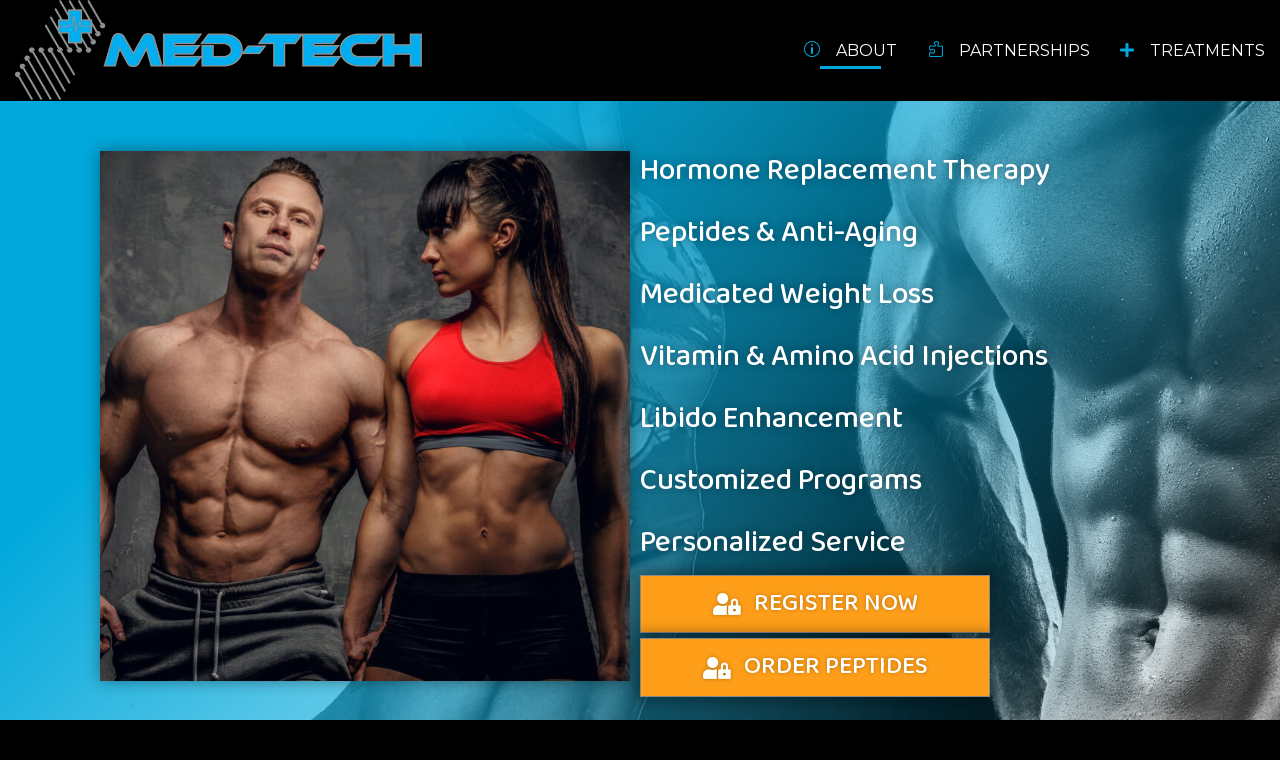

--- FILE ---
content_type: text/html; charset=UTF-8
request_url: https://medtechmanagement.com/
body_size: 26052
content:
<!DOCTYPE html>
<html lang="en-US" prefix="og: https://ogp.me/ns#">
<head>
<meta charset="UTF-8" />
<meta name='viewport' content='width=device-width, initial-scale=1.0' />
<meta http-equiv='X-UA-Compatible' content='IE=edge' />
<link rel="profile" href="https://gmpg.org/xfn/11" />
	<style>img:is([sizes="auto" i], [sizes^="auto," i]) { contain-intrinsic-size: 3000px 1500px }</style>
	
	<!-- This site is optimized with the Yoast SEO plugin v24.2 - https://yoast.com/wordpress/plugins/seo/ -->
	<title>Home - MedTech Management Hormone Replacement Therapy</title>
	<meta property="og:locale" content="en_US" />
	<meta property="og:type" content="website" />
	<meta property="og:title" content="Home - MedTech Management Hormone Replacement Therapy" />
	<meta property="og:description" content="Med-Tech is at the forefront of all new treatments and standard of care regarding the medical segment of BHRT, Peptides and all new compounding pharmacy medications. Med-Tech uses the standards set forth by the American Urology Association, American Endocrinology Association, along with all REMS (Risk Evaluation and Mitigation Strategies) set-forth from the FDA whenever a new medication is brought to&hellip;" />
	<meta property="og:url" content="https://medtechmanagement.com/" />
	<meta property="og:site_name" content="MedTech Management Hormone Replacement Therapy" />
	<meta property="article:modified_time" content="2026-01-07T23:32:57+00:00" />
	<meta property="og:image" content="https://medtechmanagement.com/wp-content/uploads/2020/06/med-tech-logo.png" />
	<meta property="og:image:width" content="821" />
	<meta property="og:image:height" content="251" />
	<meta property="og:image:type" content="image/png" />
	<meta name="twitter:card" content="summary_large_image" />
	<script type="application/ld+json" class="yoast-schema-graph">{"@context":"https://schema.org","@graph":[{"@type":"WebPage","@id":"https://medtechmanagement.com/","url":"https://medtechmanagement.com/","name":"Home - MedTech Management Hormone Replacement Therapy","isPartOf":{"@id":"https://medtechmanagement.com/#website"},"primaryImageOfPage":{"@id":"https://medtechmanagement.com/#primaryimage"},"image":{"@id":"https://medtechmanagement.com/#primaryimage"},"thumbnailUrl":"https://medtechmanagement.com/wp-content/uploads/2020/06/med-tech-logo.png","datePublished":"2021-01-28T21:58:33+00:00","dateModified":"2026-01-07T23:32:57+00:00","breadcrumb":{"@id":"https://medtechmanagement.com/#breadcrumb"},"inLanguage":"en-US","potentialAction":[{"@type":"ReadAction","target":["https://medtechmanagement.com/"]}]},{"@type":"ImageObject","inLanguage":"en-US","@id":"https://medtechmanagement.com/#primaryimage","url":"https://medtechmanagement.com/wp-content/uploads/2020/06/med-tech-logo.png","contentUrl":"https://medtechmanagement.com/wp-content/uploads/2020/06/med-tech-logo.png","width":821,"height":251},{"@type":"BreadcrumbList","@id":"https://medtechmanagement.com/#breadcrumb","itemListElement":[{"@type":"ListItem","position":1,"name":"Home"}]},{"@type":"WebSite","@id":"https://medtechmanagement.com/#website","url":"https://medtechmanagement.com/","name":"MedTech Management Hormone Replacement Therapy","description":"Weight Loss, Muscle Growth, Nutrition &amp; Fitness","potentialAction":[{"@type":"SearchAction","target":{"@type":"EntryPoint","urlTemplate":"https://medtechmanagement.com/?s={search_term_string}"},"query-input":{"@type":"PropertyValueSpecification","valueRequired":true,"valueName":"search_term_string"}}],"inLanguage":"en-US"}]}</script>
	<!-- / Yoast SEO plugin. -->



<!-- Search Engine Optimization by Rank Math - https://rankmath.com/ -->
<title>Home - MedTech Management Hormone Replacement Therapy</title>
<meta name="description" content="Home Med-Tech is at the forefront of all new treatments and standard of care regarding the medical segment of BHRT, Peptides and all new compounding pharmacy"/>
<meta name="robots" content="nofollow, noindex"/>
<meta property="og:locale" content="en_US" />
<meta property="og:type" content="website" />
<meta property="og:title" content="Home | MedTech Management Hormone Replacement Therapy" />
<meta property="og:description" content="Home Med-Tech is at the forefront of all new treatments and standard of care regarding the medical segment of BHRT, Peptides and all new compounding pharmacy" />
<meta property="og:url" content="https://medtechmanagement.com/" />
<meta property="og:site_name" content="MedTech Management Hormone Replacement Therapy" />
<meta property="og:updated_time" content="2026-01-07T23:32:57+00:00" />
<meta property="og:image" content="https://medtechmanagement.com/wp-content/uploads/2020/06/med-tech-logo.png" />
<meta property="og:image:secure_url" content="https://medtechmanagement.com/wp-content/uploads/2020/06/med-tech-logo.png" />
<meta property="og:image:width" content="821" />
<meta property="og:image:height" content="251" />
<meta property="og:image:alt" content="Home" />
<meta property="og:image:type" content="image/png" />
<meta name="twitter:card" content="summary_large_image" />
<meta name="twitter:title" content="Home | MedTech Management Hormone Replacement Therapy" />
<meta name="twitter:description" content="Home Med-Tech is at the forefront of all new treatments and standard of care regarding the medical segment of BHRT, Peptides and all new compounding pharmacy" />
<meta name="twitter:image" content="https://medtechmanagement.com/wp-content/uploads/2020/06/med-tech-logo.png" />
<meta name="twitter:label1" content="Written by" />
<meta name="twitter:data1" content="Darren Lance" />
<meta name="twitter:label2" content="Time to read" />
<meta name="twitter:data2" content="Less than a minute" />
<script type="application/ld+json" class="rank-math-schema">{"@context":"https://schema.org","@graph":[{"@type":"Place","@id":"https://medtechmanagement.com/#place","address":{"@type":"PostalAddress","streetAddress":"800 Vinial St","addressLocality":"Pittsburgh","addressRegion":"PA","postalCode":"15632","addressCountry":"USA"}},{"@type":["MedicalBusiness","Organization"],"@id":"https://medtechmanagement.com/#organization","name":"MedTech Management","url":"https://medtechmanagement.com","email":"info@medtechmanagement.com","address":{"@type":"PostalAddress","streetAddress":"800 Vinial St","addressLocality":"Pittsburgh","addressRegion":"PA","postalCode":"15632","addressCountry":"USA"},"logo":{"@type":"ImageObject","@id":"https://medtechmanagement.com/#logo","url":"https://medtechmanagement.com/wp-content/uploads/2020/12/medtechh.png","contentUrl":"https://medtechmanagement.com/wp-content/uploads/2020/12/medtechh.png","caption":"MedTech Management","inLanguage":"en-US","width":"1500","height":"369"},"openingHours":["Monday,Tuesday,Wednesday,Thursday,Friday,Saturday,Sunday 09:00-17:00"],"location":{"@id":"https://medtechmanagement.com/#place"},"image":{"@id":"https://medtechmanagement.com/#logo"}},{"@type":"WebSite","@id":"https://medtechmanagement.com/#website","url":"https://medtechmanagement.com","name":"MedTech Management","publisher":{"@id":"https://medtechmanagement.com/#organization"},"inLanguage":"en-US","potentialAction":{"@type":"SearchAction","target":"https://medtechmanagement.com/?s={search_term_string}","query-input":"required name=search_term_string"}},{"@type":"ImageObject","@id":"https://medtechmanagement.com/wp-content/uploads/2020/06/med-tech-logo.png","url":"https://medtechmanagement.com/wp-content/uploads/2020/06/med-tech-logo.png","width":"821","height":"251","inLanguage":"en-US"},{"@type":"WebPage","@id":"https://medtechmanagement.com/#webpage","url":"https://medtechmanagement.com/","name":"Home | MedTech Management Hormone Replacement Therapy","datePublished":"2021-01-28T21:58:33+00:00","dateModified":"2026-01-07T23:32:57+00:00","about":{"@id":"https://medtechmanagement.com/#organization"},"isPartOf":{"@id":"https://medtechmanagement.com/#website"},"primaryImageOfPage":{"@id":"https://medtechmanagement.com/wp-content/uploads/2020/06/med-tech-logo.png"},"inLanguage":"en-US"}]}</script>
<meta name="google-site-verification" content="3i9FYJvU73kd7cDH1-V2xKt2bcG1Jf-rsCpH6k9s5a8" />
<!-- /Rank Math WordPress SEO plugin -->

<link rel='dns-prefetch' href='//widgets.leadconnectorhq.com' />
<link rel='dns-prefetch' href='//www.googletagmanager.com' />
<link rel='dns-prefetch' href='//fonts.googleapis.com' />
<link href='https://fonts.gstatic.com' crossorigin rel='preconnect' />
<link rel="alternate" type="application/rss+xml" title="MedTech Management Hormone Replacement Therapy &raquo; Feed" href="https://medtechmanagement.com/feed/" />
<link rel="alternate" type="application/rss+xml" title="MedTech Management Hormone Replacement Therapy &raquo; Comments Feed" href="https://medtechmanagement.com/comments/feed/" />
<link rel="preload" href="https://medtechmanagement.com/wp-content/plugins/bb-plugin/fonts/fontawesome/5.15.4/webfonts/fa-solid-900.woff2" as="font" type="font/woff2" crossorigin="anonymous">
<link rel="preload" href="https://medtechmanagement.com/wp-content/plugins/bb-plugin/fonts/fontawesome/5.15.4/webfonts/fa-regular-400.woff2" as="font" type="font/woff2" crossorigin="anonymous">
<link rel="preload" href="https://medtechmanagement.com/wp-content/plugins/bb-plugin/fonts/fontawesome/5.15.4/webfonts/fa-brands-400.woff2" as="font" type="font/woff2" crossorigin="anonymous">
<script>
window._wpemojiSettings = {"baseUrl":"https:\/\/s.w.org\/images\/core\/emoji\/16.0.1\/72x72\/","ext":".png","svgUrl":"https:\/\/s.w.org\/images\/core\/emoji\/16.0.1\/svg\/","svgExt":".svg","source":{"concatemoji":"https:\/\/medtechmanagement.com\/wp-includes\/js\/wp-emoji-release.min.js?ver=6.8.3"}};
/*! This file is auto-generated */
!function(s,n){var o,i,e;function c(e){try{var t={supportTests:e,timestamp:(new Date).valueOf()};sessionStorage.setItem(o,JSON.stringify(t))}catch(e){}}function p(e,t,n){e.clearRect(0,0,e.canvas.width,e.canvas.height),e.fillText(t,0,0);var t=new Uint32Array(e.getImageData(0,0,e.canvas.width,e.canvas.height).data),a=(e.clearRect(0,0,e.canvas.width,e.canvas.height),e.fillText(n,0,0),new Uint32Array(e.getImageData(0,0,e.canvas.width,e.canvas.height).data));return t.every(function(e,t){return e===a[t]})}function u(e,t){e.clearRect(0,0,e.canvas.width,e.canvas.height),e.fillText(t,0,0);for(var n=e.getImageData(16,16,1,1),a=0;a<n.data.length;a++)if(0!==n.data[a])return!1;return!0}function f(e,t,n,a){switch(t){case"flag":return n(e,"\ud83c\udff3\ufe0f\u200d\u26a7\ufe0f","\ud83c\udff3\ufe0f\u200b\u26a7\ufe0f")?!1:!n(e,"\ud83c\udde8\ud83c\uddf6","\ud83c\udde8\u200b\ud83c\uddf6")&&!n(e,"\ud83c\udff4\udb40\udc67\udb40\udc62\udb40\udc65\udb40\udc6e\udb40\udc67\udb40\udc7f","\ud83c\udff4\u200b\udb40\udc67\u200b\udb40\udc62\u200b\udb40\udc65\u200b\udb40\udc6e\u200b\udb40\udc67\u200b\udb40\udc7f");case"emoji":return!a(e,"\ud83e\udedf")}return!1}function g(e,t,n,a){var r="undefined"!=typeof WorkerGlobalScope&&self instanceof WorkerGlobalScope?new OffscreenCanvas(300,150):s.createElement("canvas"),o=r.getContext("2d",{willReadFrequently:!0}),i=(o.textBaseline="top",o.font="600 32px Arial",{});return e.forEach(function(e){i[e]=t(o,e,n,a)}),i}function t(e){var t=s.createElement("script");t.src=e,t.defer=!0,s.head.appendChild(t)}"undefined"!=typeof Promise&&(o="wpEmojiSettingsSupports",i=["flag","emoji"],n.supports={everything:!0,everythingExceptFlag:!0},e=new Promise(function(e){s.addEventListener("DOMContentLoaded",e,{once:!0})}),new Promise(function(t){var n=function(){try{var e=JSON.parse(sessionStorage.getItem(o));if("object"==typeof e&&"number"==typeof e.timestamp&&(new Date).valueOf()<e.timestamp+604800&&"object"==typeof e.supportTests)return e.supportTests}catch(e){}return null}();if(!n){if("undefined"!=typeof Worker&&"undefined"!=typeof OffscreenCanvas&&"undefined"!=typeof URL&&URL.createObjectURL&&"undefined"!=typeof Blob)try{var e="postMessage("+g.toString()+"("+[JSON.stringify(i),f.toString(),p.toString(),u.toString()].join(",")+"));",a=new Blob([e],{type:"text/javascript"}),r=new Worker(URL.createObjectURL(a),{name:"wpTestEmojiSupports"});return void(r.onmessage=function(e){c(n=e.data),r.terminate(),t(n)})}catch(e){}c(n=g(i,f,p,u))}t(n)}).then(function(e){for(var t in e)n.supports[t]=e[t],n.supports.everything=n.supports.everything&&n.supports[t],"flag"!==t&&(n.supports.everythingExceptFlag=n.supports.everythingExceptFlag&&n.supports[t]);n.supports.everythingExceptFlag=n.supports.everythingExceptFlag&&!n.supports.flag,n.DOMReady=!1,n.readyCallback=function(){n.DOMReady=!0}}).then(function(){return e}).then(function(){var e;n.supports.everything||(n.readyCallback(),(e=n.source||{}).concatemoji?t(e.concatemoji):e.wpemoji&&e.twemoji&&(t(e.twemoji),t(e.wpemoji)))}))}((window,document),window._wpemojiSettings);
</script>
<link rel='stylesheet' id='qligg-swiper-css' href='https://medtechmanagement.com/wp-content/plugins/insta-gallery/assets/frontend/swiper/swiper.min.css?ver=4.3.2' media='all' />
<link rel='stylesheet' id='qligg-frontend-css' href='https://medtechmanagement.com/wp-content/plugins/insta-gallery/build/frontend/css/style.css?ver=4.3.2' media='all' />
<link rel='stylesheet' id='genesis-blocks-style-css-css' href='https://medtechmanagement.com/wp-content/plugins/genesis-blocks/dist/style-blocks.build.css?ver=1708404173' media='all' />
<style id='wp-emoji-styles-inline-css'>

	img.wp-smiley, img.emoji {
		display: inline !important;
		border: none !important;
		box-shadow: none !important;
		height: 1em !important;
		width: 1em !important;
		margin: 0 0.07em !important;
		vertical-align: -0.1em !important;
		background: none !important;
		padding: 0 !important;
	}
</style>
<link rel='stylesheet' id='wp-block-library-css' href='https://medtechmanagement.com/wp-includes/css/dist/block-library/style.min.css?ver=6.8.3' media='all' />
<style id='wp-block-library-theme-inline-css'>
.wp-block-audio :where(figcaption){color:#555;font-size:13px;text-align:center}.is-dark-theme .wp-block-audio :where(figcaption){color:#ffffffa6}.wp-block-audio{margin:0 0 1em}.wp-block-code{border:1px solid #ccc;border-radius:4px;font-family:Menlo,Consolas,monaco,monospace;padding:.8em 1em}.wp-block-embed :where(figcaption){color:#555;font-size:13px;text-align:center}.is-dark-theme .wp-block-embed :where(figcaption){color:#ffffffa6}.wp-block-embed{margin:0 0 1em}.blocks-gallery-caption{color:#555;font-size:13px;text-align:center}.is-dark-theme .blocks-gallery-caption{color:#ffffffa6}:root :where(.wp-block-image figcaption){color:#555;font-size:13px;text-align:center}.is-dark-theme :root :where(.wp-block-image figcaption){color:#ffffffa6}.wp-block-image{margin:0 0 1em}.wp-block-pullquote{border-bottom:4px solid;border-top:4px solid;color:currentColor;margin-bottom:1.75em}.wp-block-pullquote cite,.wp-block-pullquote footer,.wp-block-pullquote__citation{color:currentColor;font-size:.8125em;font-style:normal;text-transform:uppercase}.wp-block-quote{border-left:.25em solid;margin:0 0 1.75em;padding-left:1em}.wp-block-quote cite,.wp-block-quote footer{color:currentColor;font-size:.8125em;font-style:normal;position:relative}.wp-block-quote:where(.has-text-align-right){border-left:none;border-right:.25em solid;padding-left:0;padding-right:1em}.wp-block-quote:where(.has-text-align-center){border:none;padding-left:0}.wp-block-quote.is-large,.wp-block-quote.is-style-large,.wp-block-quote:where(.is-style-plain){border:none}.wp-block-search .wp-block-search__label{font-weight:700}.wp-block-search__button{border:1px solid #ccc;padding:.375em .625em}:where(.wp-block-group.has-background){padding:1.25em 2.375em}.wp-block-separator.has-css-opacity{opacity:.4}.wp-block-separator{border:none;border-bottom:2px solid;margin-left:auto;margin-right:auto}.wp-block-separator.has-alpha-channel-opacity{opacity:1}.wp-block-separator:not(.is-style-wide):not(.is-style-dots){width:100px}.wp-block-separator.has-background:not(.is-style-dots){border-bottom:none;height:1px}.wp-block-separator.has-background:not(.is-style-wide):not(.is-style-dots){height:2px}.wp-block-table{margin:0 0 1em}.wp-block-table td,.wp-block-table th{word-break:normal}.wp-block-table :where(figcaption){color:#555;font-size:13px;text-align:center}.is-dark-theme .wp-block-table :where(figcaption){color:#ffffffa6}.wp-block-video :where(figcaption){color:#555;font-size:13px;text-align:center}.is-dark-theme .wp-block-video :where(figcaption){color:#ffffffa6}.wp-block-video{margin:0 0 1em}:root :where(.wp-block-template-part.has-background){margin-bottom:0;margin-top:0;padding:1.25em 2.375em}
</style>
<style id='classic-theme-styles-inline-css'>
/*! This file is auto-generated */
.wp-block-button__link{color:#fff;background-color:#32373c;border-radius:9999px;box-shadow:none;text-decoration:none;padding:calc(.667em + 2px) calc(1.333em + 2px);font-size:1.125em}.wp-block-file__button{background:#32373c;color:#fff;text-decoration:none}
</style>
<link rel='stylesheet' id='buttons-css' href='https://medtechmanagement.com/wp-includes/css/buttons.min.css?ver=6.8.3' media='all' />
<link rel='stylesheet' id='dashicons-css' href='https://medtechmanagement.com/wp-includes/css/dashicons.min.css?ver=6.8.3' media='all' />
<link rel='stylesheet' id='mediaelement-css' href='https://medtechmanagement.com/wp-includes/js/mediaelement/mediaelementplayer-legacy.min.css?ver=4.2.17' media='all' />
<link rel='stylesheet' id='wp-mediaelement-css' href='https://medtechmanagement.com/wp-includes/js/mediaelement/wp-mediaelement.min.css?ver=6.8.3' media='all' />
<link rel='stylesheet' id='media-views-css' href='https://medtechmanagement.com/wp-includes/css/media-views.min.css?ver=6.8.3' media='all' />
<link rel='stylesheet' id='wp-components-css' href='https://medtechmanagement.com/wp-includes/css/dist/components/style.min.css?ver=6.8.3' media='all' />
<link rel='stylesheet' id='wp-preferences-css' href='https://medtechmanagement.com/wp-includes/css/dist/preferences/style.min.css?ver=6.8.3' media='all' />
<link rel='stylesheet' id='wp-block-editor-css' href='https://medtechmanagement.com/wp-includes/css/dist/block-editor/style.min.css?ver=6.8.3' media='all' />
<link rel='stylesheet' id='wp-reusable-blocks-css' href='https://medtechmanagement.com/wp-includes/css/dist/reusable-blocks/style.min.css?ver=6.8.3' media='all' />
<link rel='stylesheet' id='wp-patterns-css' href='https://medtechmanagement.com/wp-includes/css/dist/patterns/style.min.css?ver=6.8.3' media='all' />
<link rel='stylesheet' id='wp-editor-css' href='https://medtechmanagement.com/wp-includes/css/dist/editor/style.min.css?ver=6.8.3' media='all' />
<link rel='stylesheet' id='qligg-backend-css' href='https://medtechmanagement.com/wp-content/plugins/insta-gallery/build/backend/css/style.css?ver=4.3.2' media='all' />
<style id='pdfemb-pdf-embedder-viewer-style-inline-css'>
.wp-block-pdfemb-pdf-embedder-viewer{max-width:none}

</style>
<style id='global-styles-inline-css'>
:root{--wp--preset--aspect-ratio--square: 1;--wp--preset--aspect-ratio--4-3: 4/3;--wp--preset--aspect-ratio--3-4: 3/4;--wp--preset--aspect-ratio--3-2: 3/2;--wp--preset--aspect-ratio--2-3: 2/3;--wp--preset--aspect-ratio--16-9: 16/9;--wp--preset--aspect-ratio--9-16: 9/16;--wp--preset--color--black: #000000;--wp--preset--color--cyan-bluish-gray: #abb8c3;--wp--preset--color--white: #ffffff;--wp--preset--color--pale-pink: #f78da7;--wp--preset--color--vivid-red: #cf2e2e;--wp--preset--color--luminous-vivid-orange: #ff6900;--wp--preset--color--luminous-vivid-amber: #fcb900;--wp--preset--color--light-green-cyan: #7bdcb5;--wp--preset--color--vivid-green-cyan: #00d084;--wp--preset--color--pale-cyan-blue: #8ed1fc;--wp--preset--color--vivid-cyan-blue: #0693e3;--wp--preset--color--vivid-purple: #9b51e0;--wp--preset--gradient--vivid-cyan-blue-to-vivid-purple: linear-gradient(135deg,rgba(6,147,227,1) 0%,rgb(155,81,224) 100%);--wp--preset--gradient--light-green-cyan-to-vivid-green-cyan: linear-gradient(135deg,rgb(122,220,180) 0%,rgb(0,208,130) 100%);--wp--preset--gradient--luminous-vivid-amber-to-luminous-vivid-orange: linear-gradient(135deg,rgba(252,185,0,1) 0%,rgba(255,105,0,1) 100%);--wp--preset--gradient--luminous-vivid-orange-to-vivid-red: linear-gradient(135deg,rgba(255,105,0,1) 0%,rgb(207,46,46) 100%);--wp--preset--gradient--very-light-gray-to-cyan-bluish-gray: linear-gradient(135deg,rgb(238,238,238) 0%,rgb(169,184,195) 100%);--wp--preset--gradient--cool-to-warm-spectrum: linear-gradient(135deg,rgb(74,234,220) 0%,rgb(151,120,209) 20%,rgb(207,42,186) 40%,rgb(238,44,130) 60%,rgb(251,105,98) 80%,rgb(254,248,76) 100%);--wp--preset--gradient--blush-light-purple: linear-gradient(135deg,rgb(255,206,236) 0%,rgb(152,150,240) 100%);--wp--preset--gradient--blush-bordeaux: linear-gradient(135deg,rgb(254,205,165) 0%,rgb(254,45,45) 50%,rgb(107,0,62) 100%);--wp--preset--gradient--luminous-dusk: linear-gradient(135deg,rgb(255,203,112) 0%,rgb(199,81,192) 50%,rgb(65,88,208) 100%);--wp--preset--gradient--pale-ocean: linear-gradient(135deg,rgb(255,245,203) 0%,rgb(182,227,212) 50%,rgb(51,167,181) 100%);--wp--preset--gradient--electric-grass: linear-gradient(135deg,rgb(202,248,128) 0%,rgb(113,206,126) 100%);--wp--preset--gradient--midnight: linear-gradient(135deg,rgb(2,3,129) 0%,rgb(40,116,252) 100%);--wp--preset--font-size--small: 13px;--wp--preset--font-size--medium: 20px;--wp--preset--font-size--large: 36px;--wp--preset--font-size--x-large: 42px;--wp--preset--spacing--20: 0.44rem;--wp--preset--spacing--30: 0.67rem;--wp--preset--spacing--40: 1rem;--wp--preset--spacing--50: 1.5rem;--wp--preset--spacing--60: 2.25rem;--wp--preset--spacing--70: 3.38rem;--wp--preset--spacing--80: 5.06rem;--wp--preset--shadow--natural: 6px 6px 9px rgba(0, 0, 0, 0.2);--wp--preset--shadow--deep: 12px 12px 50px rgba(0, 0, 0, 0.4);--wp--preset--shadow--sharp: 6px 6px 0px rgba(0, 0, 0, 0.2);--wp--preset--shadow--outlined: 6px 6px 0px -3px rgba(255, 255, 255, 1), 6px 6px rgba(0, 0, 0, 1);--wp--preset--shadow--crisp: 6px 6px 0px rgba(0, 0, 0, 1);}:where(.is-layout-flex){gap: 0.5em;}:where(.is-layout-grid){gap: 0.5em;}body .is-layout-flex{display: flex;}.is-layout-flex{flex-wrap: wrap;align-items: center;}.is-layout-flex > :is(*, div){margin: 0;}body .is-layout-grid{display: grid;}.is-layout-grid > :is(*, div){margin: 0;}:where(.wp-block-columns.is-layout-flex){gap: 2em;}:where(.wp-block-columns.is-layout-grid){gap: 2em;}:where(.wp-block-post-template.is-layout-flex){gap: 1.25em;}:where(.wp-block-post-template.is-layout-grid){gap: 1.25em;}.has-black-color{color: var(--wp--preset--color--black) !important;}.has-cyan-bluish-gray-color{color: var(--wp--preset--color--cyan-bluish-gray) !important;}.has-white-color{color: var(--wp--preset--color--white) !important;}.has-pale-pink-color{color: var(--wp--preset--color--pale-pink) !important;}.has-vivid-red-color{color: var(--wp--preset--color--vivid-red) !important;}.has-luminous-vivid-orange-color{color: var(--wp--preset--color--luminous-vivid-orange) !important;}.has-luminous-vivid-amber-color{color: var(--wp--preset--color--luminous-vivid-amber) !important;}.has-light-green-cyan-color{color: var(--wp--preset--color--light-green-cyan) !important;}.has-vivid-green-cyan-color{color: var(--wp--preset--color--vivid-green-cyan) !important;}.has-pale-cyan-blue-color{color: var(--wp--preset--color--pale-cyan-blue) !important;}.has-vivid-cyan-blue-color{color: var(--wp--preset--color--vivid-cyan-blue) !important;}.has-vivid-purple-color{color: var(--wp--preset--color--vivid-purple) !important;}.has-black-background-color{background-color: var(--wp--preset--color--black) !important;}.has-cyan-bluish-gray-background-color{background-color: var(--wp--preset--color--cyan-bluish-gray) !important;}.has-white-background-color{background-color: var(--wp--preset--color--white) !important;}.has-pale-pink-background-color{background-color: var(--wp--preset--color--pale-pink) !important;}.has-vivid-red-background-color{background-color: var(--wp--preset--color--vivid-red) !important;}.has-luminous-vivid-orange-background-color{background-color: var(--wp--preset--color--luminous-vivid-orange) !important;}.has-luminous-vivid-amber-background-color{background-color: var(--wp--preset--color--luminous-vivid-amber) !important;}.has-light-green-cyan-background-color{background-color: var(--wp--preset--color--light-green-cyan) !important;}.has-vivid-green-cyan-background-color{background-color: var(--wp--preset--color--vivid-green-cyan) !important;}.has-pale-cyan-blue-background-color{background-color: var(--wp--preset--color--pale-cyan-blue) !important;}.has-vivid-cyan-blue-background-color{background-color: var(--wp--preset--color--vivid-cyan-blue) !important;}.has-vivid-purple-background-color{background-color: var(--wp--preset--color--vivid-purple) !important;}.has-black-border-color{border-color: var(--wp--preset--color--black) !important;}.has-cyan-bluish-gray-border-color{border-color: var(--wp--preset--color--cyan-bluish-gray) !important;}.has-white-border-color{border-color: var(--wp--preset--color--white) !important;}.has-pale-pink-border-color{border-color: var(--wp--preset--color--pale-pink) !important;}.has-vivid-red-border-color{border-color: var(--wp--preset--color--vivid-red) !important;}.has-luminous-vivid-orange-border-color{border-color: var(--wp--preset--color--luminous-vivid-orange) !important;}.has-luminous-vivid-amber-border-color{border-color: var(--wp--preset--color--luminous-vivid-amber) !important;}.has-light-green-cyan-border-color{border-color: var(--wp--preset--color--light-green-cyan) !important;}.has-vivid-green-cyan-border-color{border-color: var(--wp--preset--color--vivid-green-cyan) !important;}.has-pale-cyan-blue-border-color{border-color: var(--wp--preset--color--pale-cyan-blue) !important;}.has-vivid-cyan-blue-border-color{border-color: var(--wp--preset--color--vivid-cyan-blue) !important;}.has-vivid-purple-border-color{border-color: var(--wp--preset--color--vivid-purple) !important;}.has-vivid-cyan-blue-to-vivid-purple-gradient-background{background: var(--wp--preset--gradient--vivid-cyan-blue-to-vivid-purple) !important;}.has-light-green-cyan-to-vivid-green-cyan-gradient-background{background: var(--wp--preset--gradient--light-green-cyan-to-vivid-green-cyan) !important;}.has-luminous-vivid-amber-to-luminous-vivid-orange-gradient-background{background: var(--wp--preset--gradient--luminous-vivid-amber-to-luminous-vivid-orange) !important;}.has-luminous-vivid-orange-to-vivid-red-gradient-background{background: var(--wp--preset--gradient--luminous-vivid-orange-to-vivid-red) !important;}.has-very-light-gray-to-cyan-bluish-gray-gradient-background{background: var(--wp--preset--gradient--very-light-gray-to-cyan-bluish-gray) !important;}.has-cool-to-warm-spectrum-gradient-background{background: var(--wp--preset--gradient--cool-to-warm-spectrum) !important;}.has-blush-light-purple-gradient-background{background: var(--wp--preset--gradient--blush-light-purple) !important;}.has-blush-bordeaux-gradient-background{background: var(--wp--preset--gradient--blush-bordeaux) !important;}.has-luminous-dusk-gradient-background{background: var(--wp--preset--gradient--luminous-dusk) !important;}.has-pale-ocean-gradient-background{background: var(--wp--preset--gradient--pale-ocean) !important;}.has-electric-grass-gradient-background{background: var(--wp--preset--gradient--electric-grass) !important;}.has-midnight-gradient-background{background: var(--wp--preset--gradient--midnight) !important;}.has-small-font-size{font-size: var(--wp--preset--font-size--small) !important;}.has-medium-font-size{font-size: var(--wp--preset--font-size--medium) !important;}.has-large-font-size{font-size: var(--wp--preset--font-size--large) !important;}.has-x-large-font-size{font-size: var(--wp--preset--font-size--x-large) !important;}
:where(.wp-block-post-template.is-layout-flex){gap: 1.25em;}:where(.wp-block-post-template.is-layout-grid){gap: 1.25em;}
:where(.wp-block-columns.is-layout-flex){gap: 2em;}:where(.wp-block-columns.is-layout-grid){gap: 2em;}
:root :where(.wp-block-pullquote){font-size: 1.5em;line-height: 1.6;}
</style>
<link rel='stylesheet' id='font-awesome-5-css' href='https://medtechmanagement.com/wp-content/plugins/bb-plugin/fonts/fontawesome/5.15.4/css/all.min.css?ver=2.8.0.3' media='all' />
<link rel='stylesheet' id='jquery-bxslider-css' href='https://medtechmanagement.com/wp-content/plugins/bb-plugin/css/jquery.bxslider.css?ver=2.8.0.3' media='all' />
<link rel='stylesheet' id='fl-builder-layout-111-css' href='https://medtechmanagement.com/wp-content/uploads/bb-plugin/cache/111-layout.css?ver=631a6589bd105e1c061ea7d04b7fc5fe' media='all' />
<link rel='stylesheet' id='LeadConnector-css' href='https://medtechmanagement.com/wp-content/plugins/leadconnector/public/css/lc-public.css?ver=1.7' media='all' />
<link rel='stylesheet' id='smct-styles-css' href='https://medtechmanagement.com/wp-content/plugins/socius-marketing-page-taxonomy/css/styles.min.css?ver=6.8.3' media='all' />
<link rel='stylesheet' id='jquery-ui-css' href='https://medtechmanagement.com/wp-content/plugins/wp-easycart/design/theme/base-responsive-v3/smoothness-jquery-ui.min.css?ver=6.8.3' media='all' />
<link rel='stylesheet' id='wpeasycart_css-css' href='https://medtechmanagement.com/wp-content/plugins/wp-easycart/design/theme/base-responsive-v3/ec-store.css?ver=5_6_2' media='all' />
<link rel='stylesheet' id='wpeasycart_gfont-css' href='https://fonts.googleapis.com/css?family=Lato%7CMonda%7COpen+Sans%7CDroid+Serif&#038;ver=6.8.3' media='all' />
<link rel='stylesheet' id='wpeasycart_owl_carousel_css-css' href='https://medtechmanagement.com/wp-content/plugins/wp-easycart/design/theme/base-responsive-v3/owl.carousel.css?ver=6.8.3' media='all' />
<link rel='stylesheet' id='fl-builder-layout-bundle-2fe6cff839d6c23a235dbd406af298a0-css' href='https://medtechmanagement.com/wp-content/uploads/bb-plugin/cache/2fe6cff839d6c23a235dbd406af298a0-layout-bundle.css?ver=2.8.0.3-1.4.9.2' media='all' />
<link rel='stylesheet' id='pscrollbar-css' href='https://medtechmanagement.com/wp-content/plugins/quadmenu/assets/frontend/pscrollbar/perfect-scrollbar.min.css?ver=3.1.0' media='all' />
<link rel='stylesheet' id='owlcarousel-css' href='https://medtechmanagement.com/wp-content/plugins/quadmenu/assets/frontend/owlcarousel/owl.carousel.min.css?ver=3.1.0' media='all' />
<link rel='stylesheet' id='quadmenu-normalize-css' href='https://medtechmanagement.com/wp-content/plugins/quadmenu/assets/frontend/css/quadmenu-normalize.css?ver=3.1.0' media='all' />
<link rel='stylesheet' id='quadmenu-widgets-css' href='https://medtechmanagement.com/wp-content/uploads/bb-theme-child/quadmenu-widgets.css?ver=1709593110' media='all' />
<link rel='stylesheet' id='quadmenu-css' href='https://medtechmanagement.com/wp-content/plugins/quadmenu/build/frontend/style.css?ver=3.1.0' media='all' />
<link rel='stylesheet' id='quadmenu-locations-css' href='https://medtechmanagement.com/wp-content/uploads/bb-theme-child/quadmenu-locations.css?ver=1709593110' media='all' />
<link rel='stylesheet' id='eleganticons-css' href='https://medtechmanagement.com/wp-content/plugins/quadmenu/assets/frontend/icons/eleganticons/style.min.css?ver=6.8.3' media='all' />
<link rel='stylesheet' id='redux-google-fonts-quadmenu_bb-theme-child-css' href='https://fonts.googleapis.com/css?family=Montserrat&#038;ver=1636490722' media='all' />
<link rel='stylesheet' id='jquery-magnificpopup-css' href='https://medtechmanagement.com/wp-content/plugins/bb-plugin/css/jquery.magnificpopup.min.css?ver=2.8.0.3' media='all' />
<link rel='stylesheet' id='base-css' href='https://medtechmanagement.com/wp-content/themes/bb-theme/css/base.min.css?ver=1.7.6.3' media='all' />
<link rel='stylesheet' id='fl-automator-skin-css' href='https://medtechmanagement.com/wp-content/uploads/bb-theme/skin-696042491ff23.css?ver=1.7.6.3' media='all' />
<link rel='stylesheet' id='fl-child-theme-css' href='https://medtechmanagement.com/wp-content/themes/bb-theme-child/style.css?ver=6.8.3' media='all' />
<link rel='stylesheet' id='pp-animate-css' href='https://medtechmanagement.com/wp-content/plugins/bbpowerpack/assets/css/animate.min.css?ver=3.5.1' media='all' />
<link rel='stylesheet' id='fl-builder-google-fonts-a091e34276f12e1fe80354282e710318-css' href='//fonts.googleapis.com/css?family=Baloo+Da+2%3A500%7CMontserrat%3A600%2C700%7CRoboto%3A500%7CLato%3A400%7CPoppins%3A400&#038;ver=6.8.3' media='all' />
<script src="https://medtechmanagement.com/wp-includes/js/jquery/jquery.min.js?ver=3.7.1" id="jquery-core-js"></script>
<script src="https://medtechmanagement.com/wp-includes/js/jquery/jquery-migrate.min.js?ver=3.4.1" id="jquery-migrate-js"></script>
<script src="https://widgets.leadconnectorhq.com/loader.js?ver=6.8.3" id="LeadConnector.lc_text_widget-js"></script>
<script id="LeadConnector-js-extra">
var lc_public_js = {"text_widget_location_id":"zzCeM0q3qI3TsLmTnlLw","text_widget_heading":"","text_widget_sub_heading":"","text_widget_error":"0","text_widget_use_email_field":"0","text_widget_settings":{"countryCode":"US","useEmailField":true,"successMsg":"One of our representatives will contact you shortly.","agencyWebsite":"","autoCountryCode":false,"thankYouMsg":"Thank You!","widgetPrimaryColor":"#188bf6","heading":"Have a question?","enableRevisitMessage":true,"revisitPromptMsg":"Welcome back {{name}}, How can we help you today?","promptAvatar":"https:\/\/firebasestorage.googleapis.com\/v0\/b\/highlevel-backend.appspot.com\/o\/locationPhotos%2FzzCeM0q3qI3TsLmTnlLw%2Fchat-widget-person?alt=media&token=41958d57-ca7b-4d18-9084-6ccadb0b1636","agencyName":"","supportContact":"Call us: 412.808.0520","subHeading":"Enter your question below and a representative will get right back to you.","legalMsg":"By submitting you agree to receive SMS or e-mails for the provided channel. Rates may be applied.","showPrompt":true,"showAgencyBranding":false,"promptMsg":"How can we help you today?"},"text_widget_cdn_base_url":"https:\/\/widgets.leadconnectorhq.com\/"};
</script>
<script src="https://medtechmanagement.com/wp-content/plugins/leadconnector/public/js/lc-public.js?ver=1.7" id="LeadConnector-js"></script>
<script src="https://medtechmanagement.com/wp-includes/js/jquery/ui/core.min.js?ver=1.13.3" id="jquery-ui-core-js"></script>
<script src="https://medtechmanagement.com/wp-includes/js/jquery/ui/accordion.min.js?ver=1.13.3" id="jquery-ui-accordion-js"></script>
<script src="https://medtechmanagement.com/wp-includes/js/jquery/ui/datepicker.min.js?ver=1.13.3" id="jquery-ui-datepicker-js"></script>
<script id="jquery-ui-datepicker-js-after">
jQuery(function(jQuery){jQuery.datepicker.setDefaults({"closeText":"Close","currentText":"Today","monthNames":["January","February","March","April","May","June","July","August","September","October","November","December"],"monthNamesShort":["Jan","Feb","Mar","Apr","May","Jun","Jul","Aug","Sep","Oct","Nov","Dec"],"nextText":"Next","prevText":"Previous","dayNames":["Sunday","Monday","Tuesday","Wednesday","Thursday","Friday","Saturday"],"dayNamesShort":["Sun","Mon","Tue","Wed","Thu","Fri","Sat"],"dayNamesMin":["S","M","T","W","T","F","S"],"dateFormat":"MM d, yy","firstDay":1,"isRTL":false});});
</script>
<script id="wpeasycart_js-js-extra">
var wpeasycart_ajax_object = {"ga4_id":"","ga4_conv_id":"","ajax_url":"https:\/\/medtechmanagement.com\/wp-admin\/admin-ajax.php","current_language":"EN"};
</script>
<script src="https://medtechmanagement.com/wp-content/plugins/wp-easycart/design/theme/base-responsive-v3/ec-store.js?ver=5_6_2" id="wpeasycart_js-js"></script>
<script src="https://medtechmanagement.com/wp-content/plugins/wp-easycart/design/theme/base-responsive-v3/owl.carousel.min.js?ver=5_6_2" id="wpeasycart_owl_carousel_js-js"></script>

<!-- Google Analytics snippet added by Site Kit -->
<script src="https://www.googletagmanager.com/gtag/js?id=G-C65T2HMYX9" id="google_gtagjs-js" async></script>
<script id="google_gtagjs-js-after">
window.dataLayer = window.dataLayer || [];function gtag(){dataLayer.push(arguments);}
gtag('set', 'linker', {"domains":["medtechmanagement.com"]} );
gtag("js", new Date());
gtag("set", "developer_id.dZTNiMT", true);
gtag("config", "G-C65T2HMYX9");
</script>

<!-- End Google Analytics snippet added by Site Kit -->
<link rel="https://api.w.org/" href="https://medtechmanagement.com/wp-json/" /><link rel="alternate" title="JSON" type="application/json" href="https://medtechmanagement.com/wp-json/wp/v2/pages/111" /><link rel="EditURI" type="application/rsd+xml" title="RSD" href="https://medtechmanagement.com/xmlrpc.php?rsd" />
<link rel='shortlink' href='https://medtechmanagement.com/' />
<link rel="alternate" title="oEmbed (JSON)" type="application/json+oembed" href="https://medtechmanagement.com/wp-json/oembed/1.0/embed?url=https%3A%2F%2Fmedtechmanagement.com%2F" />
<link rel="alternate" title="oEmbed (XML)" type="text/xml+oembed" href="https://medtechmanagement.com/wp-json/oembed/1.0/embed?url=https%3A%2F%2Fmedtechmanagement.com%2F&#038;format=xml" />
<meta property="fb:app_id" content="872098243584885" />		<script>
			var bb_powerpack = {
				version: '2.40.10',
				getAjaxUrl: function() { return atob( 'aHR0cHM6Ly9tZWR0ZWNobWFuYWdlbWVudC5jb20vd3AtYWRtaW4vYWRtaW4tYWpheC5waHA=' ); },
				callback: function() {},
				mapMarkerData: {},
				post_id: '111',
				search_term: '',
				current_page: 'https://medtechmanagement.com/',
				conditionals: {
					is_front_page: true,
					is_home: false,
					is_archive: false,
					current_post_type: '',
					is_tax: false,
										is_author: false,
					current_author: false,
					is_search: false,
									}
			};
		</script>
		<meta name="generator" content="Site Kit by Google 1.121.0" /><!-- Global site tag (gtag.js) - Google Analytics -->
<script async src="https://www.googletagmanager.com/gtag/js?id=G-32E48YD12D"></script>
<script>
  window.dataLayer = window.dataLayer || [];
  function gtag(){dataLayer.push(arguments);}
  gtag('js', new Date());

  gtag('config', 'G-32E48YD12D');
</script>
<script type="application/ld+json">{
  "@context": "https://schema.org",
  "@type": "LocalBusiness",
  "name": "Med-Tech",
  "image": "https://medtechmanagement.com/wp-content/uploads/2020/12/medtechh.png",
  "@id": "",
  "url": "https://medtechmanagement.com/",
  "telephone": "(412) 808-0520",
  "address": {
    "@type": "PostalAddress",
    "streetAddress": "800 Vinial St Ste B304",
    "addressLocality": "Pittsburgh",
    "addressRegion": "PA",
    "postalCode": "15212",
    "addressCountry": "US"
  },
  "geo": {
    "@type": "GeoCoordinates",
    "latitude": 40.4571715,
    "longitude": -79.99150519999999
  },
  "openingHoursSpecification": {
    "@type": "OpeningHoursSpecification",
    "dayOfWeek": [
      "Monday",
      "Tuesday",
      "Wednesday",
      "Thursday",
      "Friday"
    ],
    "opens": "10:00",
    "closes": "16:00"
  },
  "sameAs": [
    "https://www.facebook.com/medtech.pharms/",
    "https://www.instagram.com/medtech_pharms/"
  ] 
}
</script><style></style>
<style>
.ec_out_of_stock_notify{ border-color:#222222; }
.ec_out_of_stock_notify_title, .ec_out_of_stock_notify_button > input, #ec_user_login_link a{ background-color:#222222; }
.ec_product_type1 .ec_product_addtocart{ background-color:#222222; border-bottom-color:#666666; }
.ec_product_type3 .ec_product_addtocart{ background-color:#222222 !important; }
.ec_price_container_type5{ background-color:#222222; }
.ec_price_container_type5:after{ border-color: #666666 transparent transparent #666666; }
.ec_product_type6 .ec_product_meta_type6 .ec_price_container{ background-color:#222222; }
.ec_product_type6 .ec_product_meta_type6 .ec_price_container:after{ border-color:#666666 transparent transparent #666666; }
.ec_product_type6 .ec_product_meta_type6 .ec_product_addtocart{ background-color:#222222 !important; }
.ec_product_type6 .ec_product_meta_type6 .ec_product_addtocart, .ec_product_meta_type6 .ec_product_addtocart a.ec_added_to_cart_button{ background-color:#222222 !important; }
@media(hover: hover) {
	.ec_out_of_stock_notify_button > input:hover, #ec_user_login_link a:hover{ background-color:#666666; }
	.ec_product_type1 .ec_product_quickview > input:hover{ background:#222222; background-color:#222222; }
	.ec_product_type1 .ec_product_addtocart:hover{ background-color:#666666; border-bottom-color:#222222; }
	.ec_product_type3 .ec_product_addtocart:hover{ background-color:#666666 !important; }
	.ec_product_type3 .ec_product_addtocart:hover{ background-color:#222222; }
	.ec_product_type3 .ec_product_quickview > input:hover{ background:#222222; background-color:#222222; }
	.ec_product_type5 .ec_product_addtocart:hover{ background-color:#222222; }
	.ec_product_type5 .ec_product_quickview > input:hover{ background:#222222; background-color:#222222; }
	.ec_product_type6 .ec_product_meta_type6 .ec_product_addtocart:hover{ background-color:#666666 !important; }
	.ec_product_type6 .ec_product_meta_type6 .ec_product_addtocart:hover, .ec_product_meta_type6 .ec_product_addtocart a.ec_added_to_cart_button:hover{ background-color:#666666 !important; }
	.ec_product_type6 .ec_product_meta_type6 .ec_product_quickview > input:hover{ background-color:#222222; }
}
.ec_product_quickview_content_title, .ec_product_quickview_content_title > a{ color:#222222 !important; }
.ec_product_quickview_content_title:hover, .ec_product_quickview_content_title > a:hover{ color:#666666 !important; }
.ec_product_quickview_content_quantity input[type="submit"], .ec_product_quickview_content_quantity input[type="button"], .ec_product_quickview_content_add_to_cart a{ background-color:#222222 !important; }
.ec_product_quickview_content_quantity input[type="submit"]:hover, .ec_product_quickview_content_quantity input[type="button"]:hover, .ec_product_quickview_content_add_to_cart a:hover{ background-color:#666666 !important; }
.ec_product_quickview_content_quantity .ec_minus, .ec_product_quickview_content_quantity .ec_plus{ background-color:#222222; }
.ec_product_quickview_content_quantity .ec_minus:hover, .ec_product_quickview_content_quantity .ec_plus:hover{ background-color:#666666; }
.ec_quickview_view_details a{ color:#222222 !important; }
.ec_quickview_view_details a:hover{ color:#666666 !important; }
.ec_product_page_sort > .ec_product_page_showing{ color:#222222; }
.ec_product_star_on{ border-bottom-color:#222222 !important; color:#222222; border-bottom-color:#222222; }
.ec_product_star_on:before{ border-bottom-color:#222222; }
.ec_product_star_on:after{ color:#222222; border-bottom-color:#222222; }
.ec_product_star_off{ border-bottom-color:#CCCCCC !important; color:#CCCCCC; }
.ec_product_star_off:before{ border-bottom-color:#CCCCCC; }
.ec_product_star_off:after{ color:#CCCCCC; border-bottom-color:#CCCCCC; }
.ec_product_added_to_cart a, .ec_cart_checkout_link{ color:#222222 !important; }
.ec_product_added_to_cart a:hover, .ec_cart_checkout_link:hover{ color:#666666 !important; }
.ec_product_details_page a{ color:#222222; }
.ec_product_details_page a:hover{ color:#666666; }
.ec_details_title{ color:#222222 !important; }
.ec_details_price > .ec_product_price{ color:#000000; }
.ec_details_price > .ec_product_sale_price{ color:#000000; }
.ec_details_magbox{ display:none; }
.ec_details_right{  }
.ec_details_model_number{ color:#666666 !important; }
.ec_details_description{ color:#222222 !important; }
.ec_details_stock_total{ color:#666666 !important; }
.ec_details_add_to_cart_area > .ec_details_quantity > .ec_minus, .ec_details_add_to_cart_area > .ec_details_quantity > .ec_plus, .ec_details_add_to_cart_area > .ec_details_add_to_cart > input, .ec_details_add_to_cart_area > .ec_details_add_to_cart > a, .ec_details_customer_reviews_row > input[type="button"], .ec_details_inquiry_popup_main > form > .ec_details_add_to_cart input, .ec_details_inquiry_popup_main > form > .ec_details_add_to_cart > a, .wpeasycart-html-swatch{ background-color:#222222 !important; }
.ec_details_add_to_cart_area > .ec_details_quantity > .ec_minus:hover, .ec_details_add_to_cart_area > .ec_details_quantity > .ec_plus:hover, .ec_details_add_to_cart_area > .ec_details_add_to_cart > input:hover, .ec_details_add_to_cart_area > .ec_details_add_to_cart > a:hover, .ec_details_customer_reviews_row > input[type="button"]:hover, .ec_details_inquiry_popup_main > form > .ec_details_add_to_cart > input:hover, .ec_details_inquiry_popup_main > form > .ec_details_add_to_cart > a:hover, .wpeasycart-html-swatch.ec_selected, .wpeasycart-html-swatch:hover{ background-color:#666666 !important; }
.ec_details_categories{ color:#666666 !important; }
.ec_details_manufacturer{ color:#666666 !important; }
.ec_details_tabs{ color:#222222; }
.ec_details_tab.ec_active{ border-top-color:#222222; }
.ec_details_customer_reviews_left > h3{ color:#222222 !important; }
.ec_details_customer_review_date{ color:#666666; }
.ec_details_customer_review_date > strong{ color:#222222; }
.ec_details_customer_review_data{ color:#222222; }
.ec_details_customer_reviews_form > .ec_details_customer_reviews_form_holder > h3{ color:#222222 !important; }
.ec_details_customer_reviews_row{ color:#222222; }
.ec_details_customer_reviews_row > input[type="button"]{ background-color:#333; color:#FFFFFF; }
.ec_details_customer_reviews_row > input[type="button"]:hover{ background-color:#333333; }
.ec_details_related_products_area > h3{ color:#222222 !important; }
.ec_product_details_star_on{ border-bottom-color:#222222 !important; color:#222222; border-bottom-color:#222222; }
.ec_product_details_star_on:before{ border-bottom-color:#222222; }
.ec_product_details_star_on:after{ color:#222222; border-bottom-color:#222222; }
.ec_product_details_star_off{ border-bottom-color:#CCCCCC !important; color:#CCCCCC; }
.ec_product_details_star_off:before{ border-bottom-color:#CCCCCC; }
.ec_product_details_star_off:after{ color:#CCCCCC; border-bottom-color:#CCCCCC; }
.ec_details_swatches > li.ec_selected > img{ border:2px solid #222222; }
.ec_special_heading{ color:#222222; }
.ec_special_icon, .ec_special_icon_list{ background-color:#222222; }
.ec_cart_page a, .ec_restricted a{ color:#222222; }
.ec_cart_page a:hover, .ec_restricted a:hover{ color:#666666; }
a.ec_cart_empty_button{ background-color:#222222 }
a.ec_cart_empty_button:hover{ background-color:#666666 }
.ec_cart_breadcrumb{ color:#222222; }
.ec_cart_table_continue_shopping{ color:#222222; }
.ec_cart_table_continue_shopping:hover{ color:#666666; }
.ec_cart_button_column > .ec_cart_button, .ec_cart_table_checkout_button{ background-color:#222222 !important; }
.ec_cart_button_column > .ec_cart_button:hover, .ec_cart_table_checkout_button:hover{ background-color:#666666 !important; }
.ec_cart_breadcrumb_item_v2, .ec_cart_bottom_nav_back, .ec_cart_create_account_row_v2 > a, .ec_account_login_cancel_link{ color:#222222 !important; }
.ec_cart_breadcrumb_item_v2:hover, .ec_cart_bottom_nav_back:hover, .ec_cart_create_account_row_v2 > a:hover, .ec_account_login_cancel_link:hover{ color:#666666 !important; }
.ec_cart > thead > tr{ border-bottom-color:#222222; }
.ec_cartitem_title{ color:#222222 !important; }
.ec_cartitem_quantity_table > tbody > tr > td > .ec_minus, .ec_cartitem_quantity_table > tbody > tr > td > .ec_plus, .ec_cartitem_quantity_table > tbody > tr > td > .ec_cartitem_update_button{ background-color:#222222 !important; }
.ec_cartitem_quantity_table > tbody > tr > td > .ec_minus:hover, .ec_cartitem_quantity_table > tbody > tr > td > .ec_plus:hover, .ec_cartitem_quantity_table > tbody > tr > td > .ec_cartitem_update_button:hover{ background-color:#666666 !important; }
.ec_cart_button_row > .ec_account_button{ background-color:#222222 !important; }
.ec_cart_button_row > .ec_account_button:hover{ background-color:#666666 !important; }
.ec_cart_button_row > .ec_cart_button, .ec_cart_button_row input[type="button"], .ec_cart_button_row a.ec_cart_button{ background-color:#222222 !important; }
.ec_cart_button_row > .ec_cart_button:hover, .ec_cart_button_row input[type="button"]:hover, .ec_cart_button_row a.ec_cart_button:hover{ background-color:#666666 !important; }
.ec_cart_button_row a.ec_account_login_link{ background:none !important; background-color:transparent !important; color:#222222; }
.ec_cart_button_row a.ec_account_login_link:hover{ background:none !important; background-color:transparent !important; color:#666666; }
.ec_cart_input_row > a, .ec_cart_input_row > b, .ec_cart_input_row > strong, .ec_account_order_details_item_display_title > a{ color:#222222; }
.ec_cart_input_row > a:hover, .ec_account_order_details_item_display_title > a:hover{ color:#666666; }
ul.ec_menu_vertical li a:hover{ background-color:#222222; }
ul.ec_menu_vertical ul li a:hover, ul.ec_menu_vertical ul ul li a:hover, .ec_categorywidget a:hover, .ec_manufacturerwidget a:hover, .ec_pricepointwidget a:hover, .ec_groupwidget a:hover, .ec_product_widget_title a:hover{ color:#222222 !important; }

.ec_search_widget input[type="submit"], .ec_newsletter_widget input[type="submit"], input[type="submit"].ec_login_widget_button{ background-color:#222222; border-bottom:4px solid #666666; }
.ec_search_widget input[type="submit"]:hover, .ec_newsletter_widget input[type="submit"]:hover, input[type="submit"].ec_login_widget_button:hover{ background-color:#666666; border-bottom:4px solid #222222; }

.ec_cart_widget_minicart_wrap{ background:#222222; }

.ec_categorywidget a, .ec_manufacturer_widget a, .ec_pricepoint_widget a, .ec_group_widget a, .ec_cartwidget a{ color:#222222; }
.ec_categorywidget a:hover, .ec_manufacturer_widget a:hover, .ec_pricepoint_widget a:hover, .ec_group_widget a:hover, .ec_cartwidget a:hover{ color:#666666 !important; }

.ec_newsletter_content h1, .ec_newsletter_close{ color:#222222; }
.ec_newsletter_content input[type='submit']{ background-color:#222222;}
.ec_newsletter_content input[type='submit']:hover{ background-color:#666666; }

.ec_account_order_item_buy_button, .ec_account_order_item_download_button{ background-color:#222222; }
.ec_account_order_item_buy_button:hover, .ec_account_order_item_download_button:hover{ background-color:#666666; }
.ec_account_dashboard_row_divider a, .ec_account_order_line_column5 a, .ec_account_complete_payment_button{ background-color:#222222 !important; }
.ec_account_dashboard_row_divider a:hover, .ec_account_order_line_column5 a:hover, .ec_account_complete_payment_button:hover{ background:#666666 !important; background-color:#666666 !important; }

.ec_store_table a{ color:#222222 !important; }
.ec_store_table a:hover{ color:#666666 !important; }

.ec_cart_success_title{ color:#222222 !important; }
.ec_cart_success_continue_shopping_button > a{ background:#222222 !important; }
.ec_cart_success_continue_shopping_button > a:hover{ background:#666666 !important; }

@media only screen and ( min-width:1140px ){
	.ec_product_page .ec_product_li, .ec_product_page li.ec_product_li{ width:33.3333333333%; }
	.ec_product_page .ec_product_li:nth-child( 3n+1 ){ clear:both; }
	.ec_image_container_none, .ec_image_container_none > div, .ec_image_container_border, .ec_image_container_border > div, .ec_image_container_shadow, .ec_image_container_shadow > div{ min-height:310px; height:310px; }
	#ec_current_media_size{ max-width:1300px; }
	.ec_product_page .ec_product_li:nth-child( 3n+1 ) .ec_product_editor{ left:227px; }
	
	.ec_product_page .ec_product_li, .ec_product_page li.ec_product_li{ width:33.3333333333%; }
	.ec_product_page .ec_product_li:nth-child( 3n+1 ){ clear:both; }
	.ec_image_container_none, .ec_image_container_none > div, .ec_image_container_border, .ec_image_container_border > div, .ec_image_container_shadow, .ec_image_container_shadow > div{ min-height:310px; height:310px; }
	#ec_current_media_size{ max-width:1300px; }
	.ec_product_page .ec_product_li:nth-child( 3n+1 ) .ec_product_editor{ left:227px; }
		
	.ec_category_li{ width:33.3333333333%; }
	.ec_category_li:nth-child( 3n+1 ){ clear:both; }
	.ec_category_li{ width:33.3333333333%; }
	.ec_category_li:nth-child( 3n+1 ){ clear:both; }
	.ec_category_li:nth-child( 3n+1 ) .ec_product_editor{ left:227px; }
	
	}

@media only screen and ( min-width:990px ) and ( max-width:1139px ){
	.ec_product_page .ec_product_li, .ec_product_page li.ec_product_li{ width:33.3333333333%; }
	.ec_product_page .ec_product_li:nth-child( 3n+1 ){ clear:both; }
	.ec_image_container_none, .ec_image_container_none > div, .ec_image_container_border, .ec_image_container_border > div, .ec_image_container_shadow, .ec_image_container_shadow > div{ min-height:310px; height:310px; }
	#ec_current_media_size{ max-width:1139px; }
	.ec_product_page .ec_product_li:nth-child( 3n+1 ) .ec_product_editor{ left:227px; }
	
	.ec_product_page .ec_product_li, .ec_product_page li.ec_product_li{ width:33.3333333333%; }
	.ec_product_page .ec_product_li:nth-child( 3n+1 ){ clear:both; }
	.ec_image_container_none, .ec_image_container_none > div, .ec_image_container_border, .ec_image_container_border > div, .ec_image_container_shadow, .ec_image_container_shadow > div{ min-height:310px; height:310px; }
	#ec_current_media_size{ max-width:1139px; }
	.ec_product_page .ec_product_li:nth-child( 3n+1 ) .ec_product_editor{ left:227px; }
		
	.ec_category_li{ width:33.3333333333%; }
	.ec_category_li:nth-child( 3n+1 ){ clear:both; }
	.ec_category_li{ width:33.3333333333%; }
	.ec_category_li:nth-child( 3n+1 ){ clear:both; }
	.ec_category_li:nth-child( 3n+1 ) .ec_product_editor{ left:227px; }
	
	}

@media only screen and ( min-width:768px ) and ( max-width:989px ) {
	.ec_product_page .ec_product_li, .ec_product_page li.ec_product_li{ width:50%; }
	.ec_product_page .ec_product_li:nth-child( 2n+1 ){ clear:both; }
	.ec_image_container_none, .ec_image_container_none > div, .ec_image_container_border, .ec_image_container_border > div, .ec_image_container_shadow, .ec_image_container_shadow > div{ min-height:310px; height:310px; }
	#ec_current_media_size{ max-width:989px; }
	.ec_product_page .ec_product_li:nth-child( 2n+1 ) .ec_product_editor{ left:227px; }
	
	.ec_product_page .ec_product_li, .ec_product_page li.ec_product_li{ width:50%; }
	.ec_product_page .ec_product_li:nth-child( 2n+1 ){ clear:both; }
	.ec_image_container_none, .ec_image_container_none > div, .ec_image_container_border, .ec_image_container_border > div, .ec_image_container_shadow, .ec_image_container_shadow > div{ min-height:310px; height:310px; }
	#ec_current_media_size{ max-width:989px; }
	.ec_product_page .ec_product_li:nth-child( 2n+1 ) .ec_product_editor{ left:227px; }
		.ec_details_magbox{ display:none !important }
	.ec_details_mobile_title_area{ display:block; }
	.ec_details_images, .ec_details_right, .ec_details_customer_reviews_left, .ec_details_customer_reviews_form, .ec_details_customer_review_date{ float:left; margin-left:0px; width:100%; }
	.ec_details_right{ padding-left:0px; }
	.ec_details_right > form > .ec_details_breadcrumbs.ec_small, .ec_details_right > form > .ec_details_title, .ec_details_right > form > .ec_title_divider, .ec_details_right > form > .ec_details_price, .ec_details_right > form > .ec_details_rating{ display:none; }
	.ec_details_customer_review_list{ width:100%; }
		
	.ec_category_li{ width:50%; }
	.ec_category_li:nth-child( 2n+1 ){ clear:both; }
	.ec_category_li{ width:50%; }
	.ec_category_li:nth-child( 2n+1 ){ clear:both; }
	.ec_category_li:nth-child( 2n+1 ) .ec_product_editor{ left:227px; }
	
		.ec_cart_breadcrumb.ec_inactive, .ec_cart_breadcrumb_divider{ display:none; }
	.ec_cart_breadcrumb{ width:100%; text-align:center; font-size:22px; }
	.ec_cart_left{ width:100%; padding-right:0px; border-right:0px; }
	.ec_cart_right{ width:100%; padding-left:0px; }
	.ec_cart_right > .ec_cart_header.ec_top{ margin-top:15px; }
	.ec_show_two_column_only{ display:none !important; }
	#ec_cart_payment_one_column{ display:block; }
	#ec_cart_payment_hide_column{ display:none; }
	}

@media only screen and ( min-width:481px ) and ( max-width:767px ){
	.ec_product_page .ec_product_li, .ec_product_page li.ec_product_li{ width:50%; }
	.ec_product_page .ec_product_li:nth-child( 2n+1 ){ clear:both; }
	.ec_image_container_none, .ec_image_container_none > div, .ec_image_container_border, .ec_image_container_border > div, .ec_image_container_shadow, .ec_image_container_shadow > div{ min-height:380px; height:380px; }
	#ec_current_media_size{ max-width:767px; }
	.ec_product_page .ec_product_li:nth-child( 2n+1 ) .ec_product_editor{ left:227px; }
	
	.ec_product_page .ec_product_li, .ec_product_page li.ec_product_li{ width:50%; }
	.ec_product_page .ec_product_li:nth-child( 2n+1 ){ clear:both; }
	.ec_image_container_none, .ec_image_container_none > div, .ec_image_container_border, .ec_image_container_border > div, .ec_image_container_shadow, .ec_image_container_shadow > div{ min-height:380px; height:380px; }
	#ec_current_media_size{ max-width:767px; }
	.ec_product_page .ec_product_li:nth-child( 2n+1 ) .ec_product_editor{ left:227px; }
		.ec_details_magbox{ display:none !important }
	.ec_details_mobile_title_area{ display:block; }
	.ec_details_images, .ec_details_right, .ec_details_customer_reviews_left, .ec_details_customer_reviews_form, .ec_details_customer_review_date{ float:left; margin-left:0px; width:100%; }
	.ec_details_right{ padding-left:0px; }
	.ec_details_right > form > .ec_details_breadcrumbs.ec_small, .ec_details_right > form > .ec_details_title, .ec_details_right > form > .ec_title_divider, .ec_details_right > form > .ec_details_price, .ec_details_right > form > .ec_details_rating{ display:none; }
	.ec_details_customer_review_list{ width:100%; }
		
	.ec_category_li{ width:50%; }
	.ec_category_li:nth-child( 2n+1 ){ clear:both; }
	.ec_category_li{ width:50%; }
	.ec_category_li:nth-child( 2n+1 ){ clear:both; }
	.ec_category_li:nth-child( 2n+1 ) .ec_product_editor{ left:227px; }
	
		.ec_cart_left{ width:100%; padding-right:0px; border-right:0px; }
	.ec_cart_right{ width:100%; padding-left:0px; }
	.ec_cart_right > .ec_cart_header.ec_top{ margin-top:15px; }
	.ec_show_two_column_only{ display:none !important; }
	#ec_cart_payment_one_column{ display:block; }
	#ec_cart_payment_hide_column{ display:none; }
	}

@media only screen and ( max-width:480px ){
	.ec_product_page .ec_product_li, .ec_product_page li.ec_product_li{ width:100%; }
	.ec_product_page .ec_product_li:nth-child( 1n+1 ){ clear:both; }
	.ec_image_container_none, .ec_image_container_none > div, .ec_image_container_border, .ec_image_container_border > div, .ec_image_container_shadow, .ec_image_container_shadow > div{ min-height:270px; height:270px; }
	#ec_current_media_size{ max-width:480px; }
	.ec_product_page .ec_product_li:nth-child( 1n+1 ) .ec_product_editor{ left:227px; }
	
	.ec_product_page .ec_product_li, .ec_product_page li.ec_product_li{ width:100%; }
	.ec_product_page .ec_product_li:nth-child( 1n+1 ){ clear:both; }
	.ec_image_container_none, .ec_image_container_none > div, .ec_image_container_border, .ec_image_container_border > div, .ec_image_container_shadow, .ec_image_container_shadow > div{ min-height:270px; height:270px; }
	#ec_current_media_size{ max-width:480px; }
	.ec_product_page .ec_product_li:nth-child( 1n+1 ) .ec_product_editor{ left:227px; }
	.ec_product_quickview_content_data{ padding:15px; }
	.ec_product_page_sort > .ec_product_page_showing{ margin:0; }
	.ec_product_page_sort > select{ float:left; }
	.ec_product_type6 .ec_image_container_none, .ec_product_type6 .ec_image_container_border, .ec_product_type6 .ec_image_container_shadow{ width:100%; max-width:100%; }
	.ec_product_type6 .ec_product_meta_type6{ position:relative; width:100%; max-width:100%; margin-left:0; float:none; padding:15px; }
	.ec_product_type6 .ec_product_meta_type6 .ec_product_addtocart_container{ float:none; }
	
	.ec_details_swatches{ float:left; width:100%; }
	.ec_details_option_label{ border-right:none; }
	
	.ec_category_li{ width:100%; }
	.ec_category_li:nth-child( 1n+1 ){ clear:both; }
	.ec_category_li{ width:100%; }
	.ec_category_li:nth-child( 1n+1 ){ clear:both; }
	.ec_category_li:nth-child( 1n+1 ) .ec_product_editor{ left:227px; }
	
		.ec_details_magbox{ display:none !important }
	.ec_details_mobile_title_area{ display:block; }
	.ec_details_images, .ec_details_right, .ec_details_customer_reviews_left, .ec_details_customer_reviews_form, .ec_details_customer_review_date{ float:left; margin-left:0px; width:100%; }
	.ec_details_right{ padding-left:0px; }
	.ec_details_right > form > .ec_details_breadcrumbs.ec_small, .ec_details_right > form > .ec_details_title, .ec_details_right > form > .ec_title_divider, .ec_details_right > form > .ec_details_price, .ec_details_right > form > .ec_details_rating{ display:none; }
	.ec_details_customer_review_list{ width:100%; }
		
		.ec_cart_left{ width:100%; padding-right:0px; border-right:0px; }
	.ec_cart_right{ width:100%; padding-left:0px; }
	.ec_cart_right > .ec_cart_header.ec_top{ margin-top:15px; }
	.ec_show_two_column_only{ display:none !important; }
	#ec_cart_payment_one_column{ display:block; }
	#ec_cart_payment_hide_column{ display:none; }
	}


</style>
<!-- Meta Pixel Code -->
<script type='text/javascript'>
!function(f,b,e,v,n,t,s){if(f.fbq)return;n=f.fbq=function(){n.callMethod?
n.callMethod.apply(n,arguments):n.queue.push(arguments)};if(!f._fbq)f._fbq=n;
n.push=n;n.loaded=!0;n.version='2.0';n.queue=[];t=b.createElement(e);t.async=!0;
t.src=v;s=b.getElementsByTagName(e)[0];s.parentNode.insertBefore(t,s)}(window,
document,'script','https://connect.facebook.net/en_US/fbevents.js?v=next');
</script>
<!-- End Meta Pixel Code -->

      <script type='text/javascript'>
        var url = window.location.origin + '?ob=open-bridge';
        fbq('set', 'openbridge', '206084471256408', url);
      </script>
    <script type='text/javascript'>fbq('init', '206084471256408', {}, {
    "agent": "wordpress-6.8.3-3.0.15"
})</script><script type='text/javascript'>
    fbq('track', 'PageView', []);
  </script>
<!-- Meta Pixel Code -->
<noscript>
<img height="1" width="1" style="display:none" alt="fbpx"
src="https://www.facebook.com/tr?id=206084471256408&ev=PageView&noscript=1" />
</noscript>
<!-- End Meta Pixel Code -->
<style>.recentcomments a{display:inline !important;padding:0 !important;margin:0 !important;}</style>
<!-- Google Tag Manager snippet added by Site Kit -->
<script>
			( function( w, d, s, l, i ) {
				w[l] = w[l] || [];
				w[l].push( {'gtm.start': new Date().getTime(), event: 'gtm.js'} );
				var f = d.getElementsByTagName( s )[0],
					j = d.createElement( s ), dl = l != 'dataLayer' ? '&l=' + l : '';
				j.async = true;
				j.src = 'https://www.googletagmanager.com/gtm.js?id=' + i + dl;
				f.parentNode.insertBefore( j, f );
			} )( window, document, 'script', 'dataLayer', 'GTM-TSC75GP' );
			
</script>

<!-- End Google Tag Manager snippet added by Site Kit -->
</head>
<body class="home wp-singular page-template-default page page-id-111 wp-theme-bb-theme wp-child-theme-bb-theme-child fl-builder fl-theme-builder-header fl-theme-builder-header-header fl-theme-builder-footer fl-theme-builder-footer-footer fl-framework-base fl-preset-default fl-full-width fl-search-active" itemscope="itemscope" itemtype="https://schema.org/WebPage">
<a aria-label="Skip to content" class="fl-screen-reader-text" href="#fl-main-content">Skip to content</a>		<!-- Google Tag Manager (noscript) snippet added by Site Kit -->
		<noscript>
			<iframe src="https://www.googletagmanager.com/ns.html?id=GTM-TSC75GP" height="0" width="0" style="display:none;visibility:hidden"></iframe>
		</noscript>
		<!-- End Google Tag Manager (noscript) snippet added by Site Kit -->
		<div class="fl-page">
	<header class="fl-builder-content fl-builder-content-14 fl-builder-global-templates-locked" data-post-id="14" data-type="header" data-sticky="0" data-sticky-on="" data-sticky-breakpoint="medium" data-shrink="1" data-overlay="0" data-overlay-bg="transparent" data-shrink-image-height="50px" role="banner" itemscope="itemscope" itemtype="http://schema.org/WPHeader"><div class="fl-row fl-row-full-width fl-row-bg-color fl-node-617274b65a4da fl-row-default-height fl-row-align-center" data-node="617274b65a4da">
	<div class="fl-row-content-wrap">
						<div class="fl-row-content fl-row-full-width fl-node-content">
		
<div class="fl-col-group fl-node-61727a73578de fl-col-group-equal-height fl-col-group-align-center" data-node="61727a73578de">
			<div class="fl-col fl-node-61727f27c827c" data-node="61727f27c827c">
	<div class="fl-col-content fl-node-content"><div class="fl-module fl-module-module fl-node-61727f27c82d1 fl-visible-desktop fl-visible-large fl-animation fl-fade-down" data-node="61727f27c82d1" data-animation-delay="0" data-animation-duration="1">
	<div class="fl-module-content fl-node-content">
		<div class="fl-quadmenu">
	<div class="fl-clear"></div>
	<nav id="quadmenu" class="quadmenu-default_theme quadmenu-v3.1.0 quadmenu-align-right quadmenu-divider-hide quadmenu-carets-hide quadmenu-background-color quadmenu-mobile-shadow-show quadmenu-dropdown-shadow-show quadmenu-hover-slidebar sl-middle" data-template="collapse" data-theme="default_theme" data-unwrap="0" data-width="1" data-selector="" data-breakpoint="768" data-sticky="1" data-sticky-offset="340">
  <div class="quadmenu-container">
    <div class="quadmenu-navbar-header">
      <button type="button" class="quadmenu-navbar-toggle collapsed" data-quadmenu="collapse" data-target="#quadmenu_0" aria-expanded="false" aria-controls="quadmenu">
  <span class="icon-bar-container">
    <span class="icon-bar icon-bar-top"></span>
    <span class="icon-bar icon-bar-middle"></span>
    <span class="icon-bar icon-bar-bottom"></span>
  </span>
</button>        <a class="quadmenu-navbar-brand img" href="https://medtechmanagement.com/"><img loading="lazy" decoding="async" height="60" width="160" src="https://medtechmanagement.com/wp-content/uploads/2020/12/medtechh.png" alt="MedTech Management Hormone Replacement Therapy"/></a>
    </div>
    <div id="quadmenu_0" class="quadmenu-navbar-collapse collapse">
      <ul class="quadmenu-navbar-nav"><li id="menu-item-492" class="quadmenu-item-492 quadmenu-item quadmenu-item-object-page quadmenu-item-has-children quadmenu-item-type-post_type quadmenu-item-type-post_type quadmenu-item-level-0 quadmenu-dropdown quadmenu-has-caret quadmenu-has-title quadmenu-has-icon quadmenu-has-link quadmenu-has-background quadmenu-dropdown-right">				<a  href="https://medtechmanagement.com/about-med-tech-hormone-replacement-therapy/" class="quadmenu-dropdown-toggle hoverintent">
			<span class="quadmenu-item-content">
											<span class="quadmenu-caret"></span>
							<span class="quadmenu-icon icon_info_alt quadmenu_swing hover t_1000"></span>
							<span class="quadmenu-text quadmenu_pulse hover t_1000">About</span>
																	</span>
		</a>
						<div id="dropdown-492" class="quadmenu_fadeIn t_300 quadmenu-dropdown-menu">
				<ul>
		<li id="menu-item-1260" class="quadmenu-item-1260 quadmenu-item quadmenu-item-object-page quadmenu-item-type-post_type quadmenu-item-type-post_type quadmenu-item-level-1 quadmenu-has-title quadmenu-has-link quadmenu-has-background quadmenu-dropdown-right">				<a  href="https://medtechmanagement.com/faqs/">
			<span class="quadmenu-item-content">
																	<span class="quadmenu-text quadmenu_pulse hover t_1000">FAQs</span>
																	</span>
		</a>
				</li><li id="menu-item-1269" class="quadmenu-item-1269 quadmenu-item quadmenu-item-object-page quadmenu-item-type-post_type quadmenu-item-type-post_type quadmenu-item-level-1 quadmenu-has-title quadmenu-has-link quadmenu-has-background quadmenu-dropdown-right">				<a  href="https://medtechmanagement.com/blog/">
			<span class="quadmenu-item-content">
																	<span class="quadmenu-text quadmenu_pulse hover t_1000">Blog</span>
																	</span>
		</a>
				</li>		</ul>
	</div>
	</li><li id="menu-item-490" class="quadmenu-item-490 quadmenu-item quadmenu-item-object-page quadmenu-item-type-post_type quadmenu-item-type-post_type quadmenu-item-level-0 quadmenu-has-title quadmenu-has-icon quadmenu-has-link quadmenu-has-background quadmenu-dropdown-right">				<a  href="https://medtechmanagement.com/partner-with-med-tech/">
			<span class="quadmenu-item-content">
														<span class="quadmenu-icon icon_puzzle quadmenu_swing hover t_1000"></span>
							<span class="quadmenu-text quadmenu_pulse hover t_1000">Partnerships</span>
																	</span>
		</a>
				</li><li id="menu-item-627" class="quadmenu-item-627 quadmenu-item quadmenu-item-object-mega quadmenu-item-has-children quadmenu-item-type-mega quadmenu-item-level-0 quadmenu-dropdown quadmenu-has-caret quadmenu-has-title quadmenu-has-icon quadmenu-has-link quadmenu-dropdown-right dropdown-maxheight">				<a  href="" class="quadmenu-dropdown-toggle hoverintent">
			<span class="quadmenu-item-content">
											<span class="quadmenu-caret"></span>
							<span class="quadmenu-icon fa fa-plus quadmenu_swing hover t_1000"></span>
							<span class="quadmenu-text quadmenu_pulse hover t_1000">Treatments</span>
																	</span>
		</a>
						<div id="dropdown-627" class="quadmenu_fadeIn t_300 quadmenu-dropdown-menu quadmenu-dropdown-stretch-boxed">
				<ul class="quadmenu-row">
		<li id="menu-item-629" class="quadmenu-item-629 quadmenu-item quadmenu-item-object-column quadmenu-item-has-children quadmenu-item-type-column col-xs-12 col-sm-2">		<div id="dropdown-629" class="">
				<ul>
		<li id="menu-item-690" class="quadmenu-item-690 quadmenu-item quadmenu-item-object-widget quadmenu-item-type-widget">		<div class="quadmenu-item-widget widget widget_text">
				<span class="quadmenu-title">Peptides</span>			<div class="textwidget"></div>
				</div>
				</li><li id="menu-item-647" class="quadmenu-item-647 quadmenu-item quadmenu-item-object-page quadmenu-item-type-post_type quadmenu-item-type-post_type quadmenu-item-level-2 quadmenu-has-title quadmenu-has-link quadmenu-has-background quadmenu-dropdown-right">				<a  href="https://medtechmanagement.com/peptides/dsip-deep-sleep-inducing-peptide/">
			<span class="quadmenu-item-content">
																	<span class="quadmenu-text quadmenu_pulse hover t_1000">DSIP (Deep Sleep-Inducing Peptide)</span>
																	</span>
		</a>
				</li><li id="menu-item-648" class="quadmenu-item-648 quadmenu-item quadmenu-item-object-page quadmenu-item-type-post_type quadmenu-item-type-post_type quadmenu-item-level-2 quadmenu-has-title quadmenu-has-link quadmenu-has-background quadmenu-dropdown-right">				<a  href="https://medtechmanagement.com/peptides/coppertripeptide/">
			<span class="quadmenu-item-content">
																	<span class="quadmenu-text quadmenu_pulse hover t_1000">GHK-CU (Copper Tripeptide)</span>
																	</span>
		</a>
				</li><li id="menu-item-649" class="quadmenu-item-649 quadmenu-item quadmenu-item-object-page quadmenu-item-type-post_type quadmenu-item-type-post_type quadmenu-item-level-2 quadmenu-has-title quadmenu-has-link quadmenu-has-background quadmenu-dropdown-right">				<a  href="https://medtechmanagement.com/peptides/tanning-injections/">
			<span class="quadmenu-item-content">
																	<span class="quadmenu-text quadmenu_pulse hover t_1000">Tanning Injections</span>
																	</span>
		</a>
				</li><li id="menu-item-650" class="quadmenu-item-650 quadmenu-item quadmenu-item-object-page quadmenu-item-type-post_type quadmenu-item-type-post_type quadmenu-item-level-2 quadmenu-has-title quadmenu-has-link quadmenu-has-background quadmenu-dropdown-right">				<a  href="https://medtechmanagement.com/peptides/bpc-157-capsules/">
			<span class="quadmenu-item-content">
																	<span class="quadmenu-text quadmenu_pulse hover t_1000">BPC-157 Capsules</span>
																	</span>
		</a>
				</li><li id="menu-item-651" class="quadmenu-item-651 quadmenu-item quadmenu-item-object-page quadmenu-item-type-post_type quadmenu-item-type-post_type quadmenu-item-level-2 quadmenu-has-title quadmenu-has-link quadmenu-has-background quadmenu-dropdown-right">				<a  href="https://medtechmanagement.com/peptides/bpc-157-injections/">
			<span class="quadmenu-item-content">
																	<span class="quadmenu-text quadmenu_pulse hover t_1000">BPC-157 Injections</span>
																	</span>
		</a>
				</li><li id="menu-item-652" class="quadmenu-item-652 quadmenu-item quadmenu-item-object-page quadmenu-item-type-post_type quadmenu-item-type-post_type quadmenu-item-level-2 quadmenu-has-title quadmenu-has-link quadmenu-has-background quadmenu-dropdown-right">				<a  href="https://medtechmanagement.com/peptides/thymosin-alpha-1/">
			<span class="quadmenu-item-content">
																	<span class="quadmenu-text quadmenu_pulse hover t_1000">Thymosin Alpha 1</span>
																	</span>
		</a>
				</li><li id="menu-item-653" class="quadmenu-item-653 quadmenu-item quadmenu-item-object-page quadmenu-item-type-post_type quadmenu-item-type-post_type quadmenu-item-level-2 quadmenu-has-title quadmenu-has-link quadmenu-has-background quadmenu-dropdown-right">				<a  href="https://medtechmanagement.com/peptides/thymosin-beta-4/">
			<span class="quadmenu-item-content">
																	<span class="quadmenu-text quadmenu_pulse hover t_1000">Thymosin Beta 4</span>
																	</span>
		</a>
				</li>		</ul>
	</div>
	</li><li id="menu-item-630" class="quadmenu-item-630 quadmenu-item quadmenu-item-object-column quadmenu-item-has-children quadmenu-item-type-column col-xs-12 col-sm-2">		<div id="dropdown-630" class="">
				<ul>
		<li id="menu-item-689" class="quadmenu-item-689 quadmenu-item quadmenu-item-object-widget quadmenu-item-type-widget">		<div class="quadmenu-item-widget widget widget_text">
				<span class="quadmenu-title">HRT Treatments</span>			<div class="textwidget"></div>
				</div>
				</li><li id="menu-item-654" class="quadmenu-item-654 quadmenu-item quadmenu-item-object-page quadmenu-item-type-post_type quadmenu-item-type-post_type quadmenu-item-level-2 quadmenu-has-title quadmenu-has-link quadmenu-has-background quadmenu-dropdown-right">				<a  href="https://medtechmanagement.com/hormone-replacement-therapy/testosterone-replacement-therapy/">
			<span class="quadmenu-item-content">
																	<span class="quadmenu-text quadmenu_pulse hover t_1000">Testosterone Replacement Therapy</span>
																	</span>
		</a>
				</li><li id="menu-item-655" class="quadmenu-item-655 quadmenu-item quadmenu-item-object-page quadmenu-item-type-post_type quadmenu-item-type-post_type quadmenu-item-level-2 quadmenu-has-title quadmenu-has-link quadmenu-has-background quadmenu-dropdown-right">				<a  href="https://medtechmanagement.com/hormone-replacement-therapy/enclomiphene-citrate/">
			<span class="quadmenu-item-content">
																	<span class="quadmenu-text quadmenu_pulse hover t_1000">Enclomiphene Citrate</span>
																	</span>
		</a>
				</li><li id="menu-item-656" class="quadmenu-item-656 quadmenu-item quadmenu-item-object-page quadmenu-item-type-post_type quadmenu-item-type-post_type quadmenu-item-level-2 quadmenu-has-title quadmenu-has-link quadmenu-has-background quadmenu-dropdown-right">				<a  href="https://medtechmanagement.com/hormone-replacement-therapy/womens-hormone-therapy/">
			<span class="quadmenu-item-content">
																	<span class="quadmenu-text quadmenu_pulse hover t_1000">Womens Hormone Therapy</span>
																	</span>
		</a>
				</li><li id="menu-item-657" class="quadmenu-item-657 quadmenu-item quadmenu-item-object-page quadmenu-item-type-post_type quadmenu-item-type-post_type quadmenu-item-level-2 quadmenu-has-title quadmenu-has-link quadmenu-has-background quadmenu-dropdown-right">				<a  href="https://medtechmanagement.com/hormone-replacement-therapy/thyroid-support/">
			<span class="quadmenu-item-content">
																	<span class="quadmenu-text quadmenu_pulse hover t_1000">Thyroid Support</span>
																	</span>
		</a>
				</li>		</ul>
	</div>
	</li><li id="menu-item-631" class="quadmenu-item-631 quadmenu-item quadmenu-item-object-column quadmenu-item-has-children quadmenu-item-type-column col-xs-12 col-sm-2">		<div id="dropdown-631" class="">
				<ul>
		<li id="menu-item-678" class="quadmenu-item-678 quadmenu-item quadmenu-item-object-widget quadmenu-item-type-widget">		<div class="quadmenu-item-widget widget widget_text">
				<span class="quadmenu-title">Anti-Aging</span>			<div class="textwidget"></div>
				</div>
				</li><li id="menu-item-658" class="quadmenu-item-658 quadmenu-item quadmenu-item-object-page quadmenu-item-type-post_type quadmenu-item-type-post_type quadmenu-item-level-2 quadmenu-has-title quadmenu-has-link quadmenu-has-background quadmenu-dropdown-right">				<a  href="https://medtechmanagement.com/anti-aging/tesamorelin-ipamorelin/">
			<span class="quadmenu-item-content">
																	<span class="quadmenu-text quadmenu_pulse hover t_1000">Tesamorelin/Ipamorelin</span>
																	</span>
		</a>
				</li><li id="menu-item-659" class="quadmenu-item-659 quadmenu-item quadmenu-item-object-page quadmenu-item-type-post_type quadmenu-item-type-post_type quadmenu-item-level-2 quadmenu-has-title quadmenu-has-link quadmenu-has-background quadmenu-dropdown-right">				<a  href="https://medtechmanagement.com/anti-aging/cjc-ipamorelin/">
			<span class="quadmenu-item-content">
																	<span class="quadmenu-text quadmenu_pulse hover t_1000">CJC/Ipamorelin</span>
																	</span>
		</a>
				</li><li id="menu-item-660" class="quadmenu-item-660 quadmenu-item quadmenu-item-object-page quadmenu-item-type-post_type quadmenu-item-type-post_type quadmenu-item-level-2 quadmenu-has-title quadmenu-has-link quadmenu-has-background quadmenu-dropdown-right">				<a  href="https://medtechmanagement.com/anti-aging/igf-1/">
			<span class="quadmenu-item-content">
																	<span class="quadmenu-text quadmenu_pulse hover t_1000">IGF-1</span>
																	</span>
		</a>
				</li><li id="menu-item-661" class="quadmenu-item-661 quadmenu-item quadmenu-item-object-page quadmenu-item-type-post_type quadmenu-item-type-post_type quadmenu-item-level-2 quadmenu-has-title quadmenu-has-link quadmenu-has-background quadmenu-dropdown-right">				<a  href="https://medtechmanagement.com/anti-aging/anti-aging-facial-cream/">
			<span class="quadmenu-item-content">
																	<span class="quadmenu-text quadmenu_pulse hover t_1000">Anti-Aging Facial Cream</span>
																	</span>
		</a>
				</li><li id="menu-item-662" class="quadmenu-item-662 quadmenu-item quadmenu-item-object-page quadmenu-item-type-post_type quadmenu-item-type-post_type quadmenu-item-level-2 quadmenu-has-title quadmenu-has-link quadmenu-has-background quadmenu-dropdown-right">				<a  href="https://medtechmanagement.com/anti-aging/anti-wrinkle-rejuvenation-serum/">
			<span class="quadmenu-item-content">
																	<span class="quadmenu-text quadmenu_pulse hover t_1000">Anti-Wrinkle Rejuvenation Serum</span>
																	</span>
		</a>
				</li><li id="menu-item-663" class="quadmenu-item-663 quadmenu-item quadmenu-item-object-page quadmenu-item-type-post_type quadmenu-item-type-post_type quadmenu-item-level-2 quadmenu-has-title quadmenu-has-link quadmenu-has-background quadmenu-dropdown-right">				<a  href="https://medtechmanagement.com/anti-aging/hair-loss-foam/">
			<span class="quadmenu-item-content">
																	<span class="quadmenu-text quadmenu_pulse hover t_1000">Hair Loss Foam</span>
																	</span>
		</a>
				</li><li id="menu-item-664" class="quadmenu-item-664 quadmenu-item quadmenu-item-object-page quadmenu-item-type-post_type quadmenu-item-type-post_type quadmenu-item-level-2 quadmenu-has-title quadmenu-has-link quadmenu-has-background quadmenu-dropdown-right">				<a  href="https://medtechmanagement.com/anti-aging/mk677/">
			<span class="quadmenu-item-content">
																	<span class="quadmenu-text quadmenu_pulse hover t_1000">MK677</span>
																	</span>
		</a>
				</li>		</ul>
	</div>
	</li><li id="menu-item-632" class="quadmenu-item-632 quadmenu-item quadmenu-item-object-column quadmenu-item-has-children quadmenu-item-type-column col-xs-12 col-sm-2">		<div id="dropdown-632" class="">
				<ul>
		<li id="menu-item-688" class="quadmenu-item-688 quadmenu-item quadmenu-item-object-widget quadmenu-item-type-widget">		<div class="quadmenu-item-widget widget widget_text">
				<span class="quadmenu-title">Weight Loss</span>			<div class="textwidget"></div>
				</div>
				</li><li id="menu-item-665" class="quadmenu-item-665 quadmenu-item quadmenu-item-object-page quadmenu-item-type-post_type quadmenu-item-type-post_type quadmenu-item-level-2 quadmenu-has-title quadmenu-has-link quadmenu-has-background quadmenu-dropdown-right">				<a  href="https://medtechmanagement.com/weight-loss-treatments/aod-9604/">
			<span class="quadmenu-item-content">
																	<span class="quadmenu-text quadmenu_pulse hover t_1000">AOD-9604</span>
																	</span>
		</a>
				</li><li id="menu-item-666" class="quadmenu-item-666 quadmenu-item quadmenu-item-object-page quadmenu-item-type-post_type quadmenu-item-type-post_type quadmenu-item-level-2 quadmenu-has-title quadmenu-has-link quadmenu-has-background quadmenu-dropdown-right">				<a  href="https://medtechmanagement.com/weight-loss-treatments/adipex-phentermine/">
			<span class="quadmenu-item-content">
																	<span class="quadmenu-text quadmenu_pulse hover t_1000">Adipex (Phentermine)</span>
																	</span>
		</a>
				</li><li id="menu-item-667" class="quadmenu-item-667 quadmenu-item quadmenu-item-object-page quadmenu-item-type-post_type quadmenu-item-type-post_type quadmenu-item-level-2 quadmenu-has-title quadmenu-has-link quadmenu-has-background quadmenu-dropdown-right">				<a  href="https://medtechmanagement.com/weight-loss-treatments/eca-ephedrine/">
			<span class="quadmenu-item-content">
																	<span class="quadmenu-text quadmenu_pulse hover t_1000">ECA Ephedrine</span>
																	</span>
		</a>
				</li>		</ul>
	</div>
	</li><li id="menu-item-634" class="quadmenu-item-634 quadmenu-item quadmenu-item-object-column quadmenu-item-has-children quadmenu-item-type-column col-xs-12 col-sm-2">		<div id="dropdown-634" class="">
				<ul>
		<li id="menu-item-687" class="quadmenu-item-687 quadmenu-item quadmenu-item-object-widget quadmenu-item-type-widget">		<div class="quadmenu-item-widget widget widget_text">
				<span class="quadmenu-title">Sexual Enhancers</span>			<div class="textwidget"></div>
				</div>
				</li><li id="menu-item-670" class="quadmenu-item-670 quadmenu-item quadmenu-item-object-page quadmenu-item-type-post_type quadmenu-item-type-post_type quadmenu-item-level-2 quadmenu-has-title quadmenu-has-link quadmenu-has-background quadmenu-dropdown-right">				<a  href="https://medtechmanagement.com/libido-enhancement/libido-enhancers/">
			<span class="quadmenu-item-content">
																	<span class="quadmenu-text quadmenu_pulse hover t_1000">Libido Enhancers</span>
																	</span>
		</a>
				</li><li id="menu-item-675" class="quadmenu-item-675 quadmenu-item quadmenu-item-object-page quadmenu-item-type-post_type quadmenu-item-type-post_type quadmenu-item-level-2 quadmenu-has-title quadmenu-has-link quadmenu-has-background quadmenu-dropdown-right">				<a  href="https://medtechmanagement.com/libido-enhancement/seggstacy/">
			<span class="quadmenu-item-content">
																	<span class="quadmenu-text quadmenu_pulse hover t_1000">Seggstacy</span>
																	</span>
		</a>
				</li><li id="menu-item-676" class="quadmenu-item-676 quadmenu-item quadmenu-item-object-page quadmenu-item-type-post_type quadmenu-item-type-post_type quadmenu-item-level-2 quadmenu-has-title quadmenu-has-link quadmenu-has-background quadmenu-dropdown-right">				<a  href="https://medtechmanagement.com/libido-enhancement/bedroom-bliss/">
			<span class="quadmenu-item-content">
																	<span class="quadmenu-text quadmenu_pulse hover t_1000">Bedroom Bliss</span>
																	</span>
		</a>
				</li><li id="menu-item-677" class="quadmenu-item-677 quadmenu-item quadmenu-item-object-page quadmenu-item-type-post_type quadmenu-item-type-post_type quadmenu-item-level-2 quadmenu-has-title quadmenu-has-link quadmenu-has-background quadmenu-dropdown-right">				<a  href="https://medtechmanagement.com/libido-enhancement/oxytocin/">
			<span class="quadmenu-item-content">
																	<span class="quadmenu-text quadmenu_pulse hover t_1000">Oxytocin</span>
																	</span>
		</a>
				</li>		</ul>
	</div>
	</li><li id="menu-item-633" class="quadmenu-item-633 quadmenu-item quadmenu-item-object-column quadmenu-item-has-children quadmenu-item-type-column col-xs-12 col-sm-2">		<div id="dropdown-633" class="">
				<ul>
		<li id="menu-item-686" class="quadmenu-item-686 quadmenu-item quadmenu-item-object-widget quadmenu-item-type-widget">		<div class="quadmenu-item-widget widget widget_text">
				<span class="quadmenu-title">Vitamins &#038; Amino Acids</span>			<div class="textwidget"></div>
				</div>
				</li><li id="menu-item-770" class="quadmenu-item-770 quadmenu-item quadmenu-item-object-page quadmenu-item-type-post_type quadmenu-item-type-post_type quadmenu-item-level-2 quadmenu-has-title quadmenu-has-link quadmenu-has-background quadmenu-dropdown-right">				<a  href="https://medtechmanagement.com/vitamins-and-amino-acid-injections/b-complex-injections/">
			<span class="quadmenu-item-content">
																	<span class="quadmenu-text quadmenu_pulse hover t_1000">B Complex Injections</span>
																	</span>
		</a>
				</li><li id="menu-item-668" class="quadmenu-item-668 quadmenu-item quadmenu-item-object-page quadmenu-item-type-post_type quadmenu-item-type-post_type quadmenu-item-level-2 quadmenu-has-title quadmenu-has-link quadmenu-has-background quadmenu-dropdown-right">				<a  href="https://medtechmanagement.com/vitamins-and-amino-acid-injections/gacliv-injections/">
			<span class="quadmenu-item-content">
																	<span class="quadmenu-text quadmenu_pulse hover t_1000">GACLIV Injections</span>
																	</span>
		</a>
				</li><li id="menu-item-669" class="quadmenu-item-669 quadmenu-item quadmenu-item-object-page quadmenu-item-type-post_type quadmenu-item-type-post_type quadmenu-item-level-2 quadmenu-has-title quadmenu-has-link quadmenu-has-background quadmenu-dropdown-right">				<a  href="https://medtechmanagement.com/vitamins-and-amino-acid-injections/glutathione/">
			<span class="quadmenu-item-content">
																	<span class="quadmenu-text quadmenu_pulse hover t_1000">Glutathione</span>
																	</span>
		</a>
				</li>		</ul>
	</div>
	</li>		</ul>
	</div>
	</li></ul>    </div>
  </div>
</nav></div>
	</div>
</div>
</div>
</div>
	</div>
		</div>
	</div>
</div>
<div class="fl-row fl-row-fixed-width fl-row-bg-none fl-node-617763b390b29 fl-row-default-height fl-row-align-center fl-visible-medium" data-node="617763b390b29">
	<div class="fl-row-content-wrap">
						<div class="fl-row-content fl-row-fixed-width fl-node-content">
		
<div class="fl-col-group fl-node-617763b393b05" data-node="617763b393b05">
			<div class="fl-col fl-node-617763b393bda" data-node="617763b393bda">
	<div class="fl-col-content fl-node-content"><div class="fl-module fl-module-photo fl-node-617761eadcbd7" data-node="617761eadcbd7">
	<div class="fl-module-content fl-node-content">
		<div class="fl-photo fl-photo-align-center" itemscope itemtype="https://schema.org/ImageObject">
	<div class="fl-photo-content fl-photo-img-png">
				<img loading="lazy" decoding="async" class="fl-photo-img wp-image-23 size-large" src="https://medtechmanagement.com/wp-content/uploads/2020/12/medtechh-1024x252.png" alt="medtech+h" itemprop="image" height="252" width="1024" title="medtech+h"  data-no-lazy="1" srcset="https://medtechmanagement.com/wp-content/uploads/2020/12/medtechh-1024x252.png 1024w, https://medtechmanagement.com/wp-content/uploads/2020/12/medtechh-600x148.png 600w, https://medtechmanagement.com/wp-content/uploads/2020/12/medtechh-300x74.png 300w, https://medtechmanagement.com/wp-content/uploads/2020/12/medtechh-768x189.png 768w, https://medtechmanagement.com/wp-content/uploads/2020/12/medtechh.png 1500w" sizes="auto, (max-width: 1024px) 100vw, 1024px" />
					</div>
	</div>
	</div>
</div>
<div class="fl-module fl-module-pp-advanced-menu fl-node-617761d5826e7" data-node="617761d5826e7">
	<div class="fl-module-content fl-node-content">
		<div class="pp-advanced-menu pp-advanced-menu-accordion-collapse pp-menu-default pp-menu-align-center pp-menu-position-below">
   				<div class="pp-advanced-menu-mobile">
			<button class="pp-advanced-menu-mobile-toggle hamburger" tabindex="0" aria-label="Menu" aria-expanded="false">
				<div class="pp-hamburger"><div class="pp-hamburger-box"><div class="pp-hamburger-inner"></div></div></div>			</button>
			</div>
			   	<div class="pp-clear"></div>
	<nav class="pp-menu-nav" aria-label="Menu" itemscope="itemscope" itemtype="https://schema.org/SiteNavigationElement">
		<ul id="menu-mobile-menu" class="menu pp-advanced-menu-horizontal pp-toggle-arrows"><li id="menu-item-818" class="menu-item menu-item-type-post_type menu-item-object-page menu-item-has-children pp-has-submenu"><div class="pp-has-submenu-container"><a href="https://medtechmanagement.com/about-med-tech-hormone-replacement-therapy/"><span class="menu-item-text">About<span class="pp-menu-toggle" tabindex="0" aria-expanded="false" aria-label="About: submenu" role="button"></span></span></a></div><ul class="sub-menu">	<li id="menu-item-813" class="menu-item menu-item-type-post_type menu-item-object-page"><a href="https://medtechmanagement.com/staff/"><span class="menu-item-text">Staff</span></a></li>	<li id="menu-item-203" class="menu-item menu-item-type-post_type menu-item-object-page"><a href="https://medtechmanagement.com/partner-with-med-tech/"><span class="menu-item-text">Partner with Med-Tech</span></a></li></ul></li><li id="menu-item-820" class="menu-item menu-item-type-custom menu-item-object-custom menu-item-has-children pp-has-submenu"><div class="pp-has-submenu-container"><a href="#"><span class="menu-item-text">Treatments<span class="pp-menu-toggle" tabindex="0" aria-expanded="false" aria-label="Treatments: submenu" role="button"></span></span></a></div><ul class="sub-menu">	<li id="menu-item-811" class="menu-item menu-item-type-post_type menu-item-object-page"><a href="https://medtechmanagement.com/peptides/"><span class="menu-item-text">Peptides</span></a></li>	<li id="menu-item-812" class="menu-item menu-item-type-post_type menu-item-object-page"><a href="https://medtechmanagement.com/libido-enhancement/"><span class="menu-item-text">Libido Enhancement</span></a></li>	<li id="menu-item-814" class="menu-item menu-item-type-post_type menu-item-object-page"><a href="https://medtechmanagement.com/hormone-replacement-therapy/"><span class="menu-item-text">Hormone Replacement Therapy</span></a></li>	<li id="menu-item-815" class="menu-item menu-item-type-post_type menu-item-object-page"><a href="https://medtechmanagement.com/anti-aging/"><span class="menu-item-text">Anti-Aging and Growth Hormone Treaments</span></a></li>	<li id="menu-item-816" class="menu-item menu-item-type-post_type menu-item-object-page"><a href="https://medtechmanagement.com/weight-loss-treatments/"><span class="menu-item-text">Weight Loss Treatments</span></a></li>	<li id="menu-item-817" class="menu-item menu-item-type-post_type menu-item-object-page"><a href="https://medtechmanagement.com/vitamins-and-amino-acid-injections/"><span class="menu-item-text">Vitamins and Amino Acid Injections</span></a></li></ul></li><li id="menu-item-199" class="menu-item menu-item-type-post_type menu-item-object-page"><a href="https://medtechmanagement.com/contact/"><span class="menu-item-text">Contact</span></a></li></ul>	</nav>
</div>
	</div>
</div>
</div>
</div>
	</div>
		</div>
	</div>
</div>
<div class="fl-row fl-row-fixed-width fl-row-bg-none fl-node-61776be981ed7 fl-row-custom-height fl-row-align-center .sticky" data-node="61776be981ed7">
	<div class="fl-row-content-wrap">
						<div class="fl-row-content fl-row-fixed-width fl-node-content">
		
<div class="fl-col-group fl-node-61776be98af79" data-node="61776be98af79">
			<div class="fl-col fl-node-61776be98b0c2" data-node="61776be98b0c2">
	<div class="fl-col-content fl-node-content"><div class="fl-module fl-module-module fl-node-61776c62d0433 fl-visible-mobile" data-node="61776c62d0433">
	<div class="fl-module-content fl-node-content">
		<div class="fl-quadmenu">
	<div class="fl-clear"></div>
	<nav id="quadmenu" class="quadmenu-default_theme quadmenu-v3.1.0 quadmenu-align-right quadmenu-divider-hide quadmenu-carets-hide quadmenu-background-color quadmenu-mobile-shadow-show quadmenu-dropdown-shadow-show quadmenu-hover-slidebar sl-middle" data-template="collapse" data-theme="default_theme" data-unwrap="0" data-width="" data-selector=".container" data-breakpoint="768" data-sticky="0" data-sticky-offset="340">
  <div class="quadmenu-container">
    <div class="quadmenu-navbar-header">
      <button type="button" class="quadmenu-navbar-toggle collapsed" data-quadmenu="collapse" data-target="#quadmenu_1" aria-expanded="false" aria-controls="quadmenu">
  <span class="icon-bar-container">
    <span class="icon-bar icon-bar-top"></span>
    <span class="icon-bar icon-bar-middle"></span>
    <span class="icon-bar icon-bar-bottom"></span>
  </span>
</button>        <a class="quadmenu-navbar-brand img" href="https://medtechmanagement.com/"><img loading="lazy" decoding="async" height="60" width="160" src="https://medtechmanagement.com/wp-content/uploads/2020/12/medtechh.png" alt="MedTech Management Hormone Replacement Therapy"/></a>
    </div>
    <div id="quadmenu_1" class="quadmenu-navbar-collapse collapse">
      <ul class="quadmenu-navbar-nav"><li id="menu-item-818" class="quadmenu-item-818 quadmenu-item quadmenu-item-object-page quadmenu-item-has-children quadmenu-item-type-post_type quadmenu-item-type-post_type quadmenu-item-level-0 quadmenu-dropdown quadmenu-has-caret quadmenu-has-title quadmenu-has-link quadmenu-has-background quadmenu-dropdown-right">				<a  href="https://medtechmanagement.com/about-med-tech-hormone-replacement-therapy/" class="quadmenu-dropdown-toggle hoverintent">
			<span class="quadmenu-item-content">
											<span class="quadmenu-caret"></span>
										<span class="quadmenu-text quadmenu_pulse hover t_1000">About</span>
																	</span>
		</a>
						<div id="dropdown-818" class="quadmenu_fadeIn t_300 quadmenu-dropdown-menu">
				<ul>
		<li id="menu-item-813" class="quadmenu-item-813 quadmenu-item quadmenu-item-object-page quadmenu-item-type-post_type quadmenu-item-type-post_type quadmenu-item-level-1 quadmenu-has-title quadmenu-has-link quadmenu-has-background quadmenu-dropdown-right">				<a  href="https://medtechmanagement.com/staff/">
			<span class="quadmenu-item-content">
																	<span class="quadmenu-text quadmenu_pulse hover t_1000">Staff</span>
																	</span>
		</a>
				</li><li id="menu-item-203" class="quadmenu-item-203 quadmenu-item quadmenu-item-object-page quadmenu-item-type-post_type quadmenu-item-type-post_type quadmenu-item-level-1 quadmenu-has-title quadmenu-has-link quadmenu-has-background quadmenu-dropdown-right">				<a  href="https://medtechmanagement.com/partner-with-med-tech/">
			<span class="quadmenu-item-content">
																	<span class="quadmenu-text quadmenu_pulse hover t_1000">Partner with Med-Tech</span>
																	</span>
		</a>
				</li>		</ul>
	</div>
	</li><li id="menu-item-820" class="quadmenu-item-820 quadmenu-item quadmenu-item-object-custom quadmenu-item-has-children quadmenu-item-type-default quadmenu-item-level-0 quadmenu-dropdown quadmenu-has-caret quadmenu-has-title quadmenu-has-link quadmenu-has-background quadmenu-dropdown-right">				<a  href="#" class="quadmenu-dropdown-toggle hoverintent">
			<span class="quadmenu-item-content">
											<span class="quadmenu-caret"></span>
										<span class="quadmenu-text quadmenu_pulse hover t_1000">Treatments</span>
																	</span>
		</a>
						<div id="dropdown-820" class="quadmenu_fadeIn t_300 quadmenu-dropdown-menu">
				<ul>
		<li id="menu-item-811" class="quadmenu-item-811 quadmenu-item quadmenu-item-object-page quadmenu-item-type-post_type quadmenu-item-type-post_type quadmenu-item-level-1 quadmenu-has-title quadmenu-has-link quadmenu-has-background quadmenu-dropdown-right">				<a  href="https://medtechmanagement.com/peptides/">
			<span class="quadmenu-item-content">
																	<span class="quadmenu-text quadmenu_pulse hover t_1000">Peptides</span>
																	</span>
		</a>
				</li><li id="menu-item-812" class="quadmenu-item-812 quadmenu-item quadmenu-item-object-page quadmenu-item-type-post_type quadmenu-item-type-post_type quadmenu-item-level-1 quadmenu-has-title quadmenu-has-link quadmenu-has-background quadmenu-dropdown-right">				<a  href="https://medtechmanagement.com/libido-enhancement/">
			<span class="quadmenu-item-content">
																	<span class="quadmenu-text quadmenu_pulse hover t_1000">Libido Enhancement</span>
																	</span>
		</a>
				</li><li id="menu-item-814" class="quadmenu-item-814 quadmenu-item quadmenu-item-object-page quadmenu-item-type-post_type quadmenu-item-type-post_type quadmenu-item-level-1 quadmenu-has-title quadmenu-has-link quadmenu-has-background quadmenu-dropdown-right">				<a  href="https://medtechmanagement.com/hormone-replacement-therapy/">
			<span class="quadmenu-item-content">
																	<span class="quadmenu-text quadmenu_pulse hover t_1000">Hormone Replacement Therapy</span>
																	</span>
		</a>
				</li><li id="menu-item-815" class="quadmenu-item-815 quadmenu-item quadmenu-item-object-page quadmenu-item-type-post_type quadmenu-item-type-post_type quadmenu-item-level-1 quadmenu-has-title quadmenu-has-link quadmenu-has-background quadmenu-dropdown-right">				<a  href="https://medtechmanagement.com/anti-aging/">
			<span class="quadmenu-item-content">
																	<span class="quadmenu-text quadmenu_pulse hover t_1000">Anti-Aging and Growth Hormone Treaments</span>
																	</span>
		</a>
				</li><li id="menu-item-816" class="quadmenu-item-816 quadmenu-item quadmenu-item-object-page quadmenu-item-type-post_type quadmenu-item-type-post_type quadmenu-item-level-1 quadmenu-has-title quadmenu-has-link quadmenu-has-background quadmenu-dropdown-right">				<a  href="https://medtechmanagement.com/weight-loss-treatments/">
			<span class="quadmenu-item-content">
																	<span class="quadmenu-text quadmenu_pulse hover t_1000">Weight Loss Treatments</span>
																	</span>
		</a>
				</li><li id="menu-item-817" class="quadmenu-item-817 quadmenu-item quadmenu-item-object-page quadmenu-item-type-post_type quadmenu-item-type-post_type quadmenu-item-level-1 quadmenu-has-title quadmenu-has-link quadmenu-has-background quadmenu-dropdown-right">				<a  href="https://medtechmanagement.com/vitamins-and-amino-acid-injections/">
			<span class="quadmenu-item-content">
																	<span class="quadmenu-text quadmenu_pulse hover t_1000">Vitamins and Amino Acid Injections</span>
																	</span>
		</a>
				</li>		</ul>
	</div>
	</li><li id="menu-item-199" class="quadmenu-item-199 quadmenu-item quadmenu-item-object-page quadmenu-item-type-post_type quadmenu-item-type-post_type quadmenu-item-level-0 quadmenu-has-title quadmenu-has-link quadmenu-has-background quadmenu-dropdown-right">				<a  href="https://medtechmanagement.com/contact/">
			<span class="quadmenu-item-content">
																	<span class="quadmenu-text quadmenu_pulse hover t_1000">Contact</span>
																	</span>
		</a>
				</li></ul>    </div>
  </div>
</nav></div>
	</div>
</div>
</div>
</div>
	</div>
		</div>
	</div>
</div>
</header>	<div id="fl-main-content" class="fl-page-content" itemprop="mainContentOfPage" role="main">

		
<div class="fl-content-full container">
	<div class="row">
		<div class="fl-content col-md-12">
			<article class="fl-post post-111 page type-page status-publish has-post-thumbnail hentry" id="fl-post-111" itemscope="itemscope" itemtype="https://schema.org/CreativeWork">

			<div class="fl-post-content clearfix" itemprop="text">
		<div class="fl-builder-content fl-builder-content-111 fl-builder-content-primary fl-builder-global-templates-locked" data-post-id="111"><div class="fl-row fl-row-full-width fl-row-bg-parallax fl-node-6023f79874854 fl-row-custom-height fl-row-align-center fl-row-bg-overlay fl-visible-desktop fl-visible-large" data-node="6023f79874854" data-parallax-speed="2" data-parallax-image="https://medtechmanagement.com/wp-content/uploads/2021/02/the-torso-of-attractive-male-and-female-bodys-on-b-P4NB2GT-1-scaled.jpg">
	<div class="fl-row-content-wrap">
						<div class="fl-row-content fl-row-fixed-width fl-node-content">
		
<div class="fl-col-group fl-node-6023f79874855 fl-col-group-equal-height fl-col-group-align-center" data-node="6023f79874855">
			<div class="fl-col fl-node-60247dc925581 fl-col-small" data-node="60247dc925581">
	<div class="fl-col-content fl-node-content"><div class="fl-module fl-module-photo fl-node-617040568b427" data-node="617040568b427">
	<div class="fl-module-content fl-node-content">
		<div class="fl-photo fl-photo-crop-square fl-photo-align-center" itemscope itemtype="https://schema.org/ImageObject">
	<div class="fl-photo-content fl-photo-img-jpg">
				<img fetchpriority="high" decoding="async" class="fl-photo-img wp-image-889 size-large" src="https://medtechmanagement.com/wp-content/uploads/bb-plugin/cache/bodybuilders-couple-in-underwear-2021-08-28-03-45-30-utc-1024x710-square-e0c9f5a8fe7d539d607e7618f923bdbf-617040568b427.jpg" alt="Bodybuilders couple in underwear. Isolated on grey" itemprop="image" height="710" width="1024" title="Bodybuilders couple in underwear."  />
					</div>
	</div>
	</div>
</div>
</div>
</div>
			<div class="fl-col fl-node-617037a0544f1 fl-col-small" data-node="617037a0544f1">
	<div class="fl-col-content fl-node-content"><div class="fl-module fl-module-list fl-node-61703e6b4ca1d" data-node="61703e6b4ca1d">
	<div class="fl-module-content fl-node-content">
		<div class="fl-list fl-list-regular" role="list">	<div role="listitem" class="fl-list-item fl-list-item-0">
		<div class="fl-list-item-wrapper">
			<h2 class="fl-list-item-heading"> <span class="fl-list-item-heading-text">Hormone Replacement Therapy</span></h2>		</div>
	</div>
		<div role="listitem" class="fl-list-item fl-list-item-1">
		<div class="fl-list-item-wrapper">
			<h2 class="fl-list-item-heading"> <span class="fl-list-item-heading-text">Peptides &amp; Anti-Aging</span></h2>		</div>
	</div>
		<div role="listitem" class="fl-list-item fl-list-item-2">
		<div class="fl-list-item-wrapper">
			<h2 class="fl-list-item-heading"> <span class="fl-list-item-heading-text">Medicated Weight Loss</span></h2>		</div>
	</div>
		<div role="listitem" class="fl-list-item fl-list-item-3">
		<div class="fl-list-item-wrapper">
			<h2 class="fl-list-item-heading"> <span class="fl-list-item-heading-text">Vitamin &amp; Amino Acid Injections</span></h2>		</div>
	</div>
		<div role="listitem" class="fl-list-item fl-list-item-4">
		<div class="fl-list-item-wrapper">
			<h2 class="fl-list-item-heading"> <span class="fl-list-item-heading-text">Libido Enhancement</span></h2>		</div>
	</div>
		<div role="listitem" class="fl-list-item fl-list-item-5">
		<div class="fl-list-item-wrapper">
			<h2 class="fl-list-item-heading"> <span class="fl-list-item-heading-text">Customized Programs</span></h2>		</div>
	</div>
		<div role="listitem" class="fl-list-item fl-list-item-6">
		<div class="fl-list-item-wrapper">
			<h2 class="fl-list-item-heading"> <span class="fl-list-item-heading-text">Personalized Service</span></h2>		</div>
	</div>
	</div>	</div>
</div>
<div class="fl-module fl-module-pp-smart-button fl-node-617204616a1f1" data-node="617204616a1f1">
	<div class="fl-module-content fl-node-content">
		<div class="pp-button-wrap pp-button-width-custom pp-button-has-icon">
	<a href="https://register.medtechportal.co/go" target="_self" class="pp-button" role="button" aria-label="Register Now">
				<i class="pp-button-icon pp-button-icon-before fas fa-user-lock"></i>
						<span class="pp-button-text">Register Now</span>
					</a>
</div>
	</div>
</div>
<div class="fl-module fl-module-pp-smart-button fl-node-tj4byx92kisq" data-node="tj4byx92kisq">
	<div class="fl-module-content fl-node-content">
		<div class="pp-button-wrap pp-button-width-custom pp-button-has-icon">
	<a href="https://products.medtechportal.co/bpc-157-injections" target="_self" class="pp-button" role="button" aria-label="Order Peptides">
				<i class="pp-button-icon pp-button-icon-before fas fa-user-lock"></i>
						<span class="pp-button-text">Order Peptides</span>
					</a>
</div>
	</div>
</div>
</div>
</div>
	</div>
		</div>
	</div>
</div>
<div class="fl-row fl-row-full-width fl-row-bg-photo fl-node-o3c74e5nwzg2 fl-row-custom-height fl-row-align-top fl-visible-mobile" data-node="o3c74e5nwzg2">
	<div class="fl-row-content-wrap">
						<div class="fl-row-content fl-row-full-width fl-node-content">
		
<div class="fl-col-group fl-node-1k85n4mosv0x" data-node="1k85n4mosv0x">
			<div class="fl-col fl-node-8tbemkzua2h5" data-node="8tbemkzua2h5">
	<div class="fl-col-content fl-node-content"></div>
</div>
	</div>
		</div>
	</div>
</div>
<div id="features" class="fl-row fl-row-full-width fl-row-bg-color fl-node-6172302a7b8fe fl-row-default-height fl-row-align-center fl-visible-mobile" data-node="6172302a7b8fe">
	<div class="fl-row-content-wrap">
						<div class="fl-row-content fl-row-full-width fl-node-content">
		
<div class="fl-col-group fl-node-61723426348b1" data-node="61723426348b1">
			<div class="fl-col fl-node-61723426349b8" data-node="61723426349b8">
	<div class="fl-col-content fl-node-content"><div class="fl-module fl-module-pp-smart-button fl-node-61720b413c326 fl-visible-mobile" data-node="61720b413c326">
	<div class="fl-module-content fl-node-content">
		<div class="pp-button-wrap pp-button-width-custom pp-button-has-icon">
	<a href="https://register.medtechportal.co/go" target="_self" class="pp-button" role="button" aria-label="Register Now">
				<i class="pp-button-icon pp-button-icon-before fas fa-user-lock"></i>
						<span class="pp-button-text">Register Now</span>
					</a>
</div>
	</div>
</div>
</div>
</div>
	</div>
		</div>
	</div>
</div>
<div class="fl-row fl-row-full-width fl-row-bg-photo fl-node-618ad9df17e51 fl-row-default-height fl-row-align-center fl-row-bg-overlay fl-row-bg-fixed" data-node="618ad9df17e51">
	<div class="fl-row-content-wrap">
						<div class="fl-row-content fl-row-full-width fl-node-content">
		
<div class="fl-col-group fl-node-618adb572a723" data-node="618adb572a723">
			<div class="fl-col fl-node-618adb572a816" data-node="618adb572a816">
	<div class="fl-col-content fl-node-content"><div class="fl-module fl-module-pp-heading fl-node-618ad9df18080 fl-visible-medium fl-visible-mobile" data-node="618ad9df18080">
	<div class="fl-module-content fl-node-content">
		<div class="pp-heading-content">
		<div class="pp-heading pp-separator--inline pp-left">
		
		<div class="pp-heading-separator inline pp-left">
		<span></span>		</div>
		
		<h2 class="heading-title">

			
			<span class="title-text pp-primary-title">Cutting Edge</span>

			
			
		</h2>

		
		<div class="pp-heading-separator inline pp-left">
		<span></span>		</div>
		
	</div>

	
	
		<div class="pp-heading-separator inline pp-left">
		<span></span>		</div>
		</div>
	</div>
</div>
<div class="fl-module fl-module-rich-text fl-node-618ad9df18081 fl-visible-medium" data-node="618ad9df18081">
	<div class="fl-module-content fl-node-content">
		<div class="fl-rich-text">
	<p>Growth, Beauty &amp; Anti-Aging Treatments</p>
</div>
	</div>
</div>
</div>
</div>
	</div>

<div class="fl-col-group fl-node-618ad9df18082 fl-col-group-equal-height fl-col-group-align-top" data-node="618ad9df18082">
			<div class="fl-col fl-node-618ad9df18083" data-node="618ad9df18083">
	<div class="fl-col-content fl-node-content"><div class="fl-module fl-module-pp-heading fl-node-618ad9df18084 fl-visible-desktop fl-visible-large" data-node="618ad9df18084">
	<div class="fl-module-content fl-node-content">
		<div class="pp-heading-content">
		<div class="pp-heading pp-separator--inline pp-left pp-dual-heading">
		
		<div class="pp-heading-separator inline pp-left">
		<span></span>		</div>
		
		<h2 class="heading-title">

			
			<span class="title-text pp-primary-title">Cutting</span>

											<span class="title-text pp-secondary-title">EDGE</span>
			
			
		</h2>

		
		<div class="pp-heading-separator inline pp-left">
		<span></span>		</div>
		
	</div>

	
	
		<div class="pp-heading-separator inline pp-left">
		<span></span>		</div>
		</div>
	</div>
</div>
<div class="fl-module fl-module-rich-text fl-node-618ad9df18085 fl-visible-desktop fl-visible-large" data-node="618ad9df18085">
	<div class="fl-module-content fl-node-content">
		<div class="fl-rich-text">
	<p>Growth, Beauty &amp; Anti-Aging Treatments</p>
</div>
	</div>
</div>
<div class="fl-module fl-module-rich-text fl-node-618ad9df18086" data-node="618ad9df18086">
	<div class="fl-module-content fl-node-content">
		<div class="fl-rich-text">
	<p style="text-align: left;">Med-Tech is at the forefront of all new treatments and standard of care regarding the medical segment of BHRT, Peptides and all new compounding pharmacy medications. Med-Tech uses the standards set forth by the American Urology Association, American Endocrinology Association, along with all REMS (Risk Evaluation and Mitigation Strategies) set-forth from the FDA whenever a new medication is brought to market. We stay on top of these changes in the law and landscape to make sure your practice stays in compliance regarding new policies and procedures.</p>
</div>
	</div>
</div>
</div>
</div>
			<div class="fl-col fl-node-618ad9df18087 fl-col-small" data-node="618ad9df18087">
	<div class="fl-col-content fl-node-content"><div class="fl-module fl-module-post-slider fl-node-618ad9df18088 fl-visible-desktop fl-visible-large fl-visible-medium" data-node="618ad9df18088">
	<div class="fl-module-content fl-node-content">
		
	<div class="fl-post-slider" itemscope="itemscope" itemtype="https://schema.org/Blog">
		<div class="fl-post-slider-wrapper">

			<div class="fl-post-slider-post fl-post-slider-background fl-post-slider-has-image swiper-slide post-428 page type-page status-publish has-post-thumbnail hentry smct_cats-peptides"  itemscope="itemscope" itemtype="https://schema.org/CreativeWork" > 	<meta itemscope itemprop="mainEntityOfPage" itemtype="https://schema.org/WebPage" itemid="https://medtechmanagement.com/peptides/" content="Peptides" /><meta itemprop="datePublished" content="2021-10-21" /><meta itemprop="dateModified" content="2025-12-24" /><div itemprop="publisher" itemscope itemtype="https://schema.org/Organization"><meta itemprop="name" content="MedTech Management Hormone Replacement Therapy"></div><div itemscope itemprop="author" itemtype="https://schema.org/Person"><meta itemprop="url" content="https://medtechmanagement.com/author/darren-lance/" /><meta itemprop="name" content="Darren Lance" /></div><div itemscope itemprop="image" itemtype="https://schema.org/ImageObject"><meta itemprop="url" content="https://medtechmanagement.com/wp-content/uploads/2021/02/dna-strand-assembling-from-different-elements-STB4YJR-scaled.jpg" /><meta itemprop="width" content="2560" /><meta itemprop="height" content="1440" /></div><div itemprop="interactionStatistic" itemscope itemtype="https://schema.org/InteractionCounter"><meta itemprop="interactionType" content="https://schema.org/CommentAction" /><meta itemprop="userInteractionCount" content="0" /></div><div class="fl-post-slider-mobile-img"><div class="fl-photo fl-photo-align-center" itemscope itemtype="https://schema.org/ImageObject">
	<div class="fl-photo-content fl-photo-img-jpg">
				<a href="https://medtechmanagement.com/peptides/" target="_self" itemprop="url">
				<img decoding="async" class="fl-photo-img wp-image-231 size-large" src="https://medtechmanagement.com/wp-content/uploads/2021/02/dna-strand-assembling-from-different-elements-STB4YJR-1024x576.jpg" alt="DNA strand assembling from different elements. 3D illustration" itemprop="image" loading="false" height="576" width="1024" title="DNA strand assembling from different elements" srcset="https://medtechmanagement.com/wp-content/uploads/2021/02/dna-strand-assembling-from-different-elements-STB4YJR-1024x576.jpg 1024w, https://medtechmanagement.com/wp-content/uploads/2021/02/dna-strand-assembling-from-different-elements-STB4YJR-300x169.jpg 300w, https://medtechmanagement.com/wp-content/uploads/2021/02/dna-strand-assembling-from-different-elements-STB4YJR-768x432.jpg 768w, https://medtechmanagement.com/wp-content/uploads/2021/02/dna-strand-assembling-from-different-elements-STB4YJR-1536x864.jpg 1536w, https://medtechmanagement.com/wp-content/uploads/2021/02/dna-strand-assembling-from-different-elements-STB4YJR-600x338.jpg 600w" sizes="(max-width: 1024px) 100vw, 1024px" />
				</a>
					</div>
	</div>
</div><div class="fl-slide-bg-photo fl-post-no-height" style="background-image: url(https://medtechmanagement.com/wp-content/uploads/2021/02/dna-strand-assembling-from-different-elements-STB4YJR-1024x576.jpg)"></div><div class="fl-post-slider-content-bg fl-post-no-height"></div>
	<div class="fl-post-slider-content">

		<h2 class="fl-post-slider-title" itemprop="headline"><a href="https://medtechmanagement.com/peptides/" rel="bookmark" title="Peptides">Peptides</a></h2>
		
				<div class="fl-post-slider-feed-content swiper-no-swiping" itemprop="text">
									<a class="fl-post-slider-feed-more" href="https://medtechmanagement.com/peptides/" title="Peptides">Learn More</a>
					</div>
		
	</div>

</div>
<div class="fl-post-slider-post fl-post-slider-background fl-post-slider-has-image swiper-slide post-429 page type-page status-publish has-post-thumbnail hentry smct_cats-peptides"  itemscope="itemscope" itemtype="https://schema.org/CreativeWork" > 	<meta itemscope itemprop="mainEntityOfPage" itemtype="https://schema.org/WebPage" itemid="https://medtechmanagement.com/peptides/thymosin-beta-4/" content="Thymosin Beta 4" /><meta itemprop="datePublished" content="2021-10-21" /><meta itemprop="dateModified" content="2025-01-21" /><div itemprop="publisher" itemscope itemtype="https://schema.org/Organization"><meta itemprop="name" content="MedTech Management Hormone Replacement Therapy"></div><div itemscope itemprop="author" itemtype="https://schema.org/Person"><meta itemprop="url" content="https://medtechmanagement.com/author/darren-lance/" /><meta itemprop="name" content="Darren Lance" /></div><div itemscope itemprop="image" itemtype="https://schema.org/ImageObject"><meta itemprop="url" content="https://medtechmanagement.com/wp-content/uploads/2025/01/Untitled-6-x-4-in-1.png" /><meta itemprop="width" content="1800" /><meta itemprop="height" content="1200" /></div><div itemprop="interactionStatistic" itemscope itemtype="https://schema.org/InteractionCounter"><meta itemprop="interactionType" content="https://schema.org/CommentAction" /><meta itemprop="userInteractionCount" content="0" /></div><div class="fl-post-slider-mobile-img"><div class="fl-photo fl-photo-align-center" itemscope itemtype="https://schema.org/ImageObject">
	<div class="fl-photo-content fl-photo-img-png">
				<a href="https://medtechmanagement.com/peptides/thymosin-beta-4/" target="_self" itemprop="url">
				<img decoding="async" class="fl-photo-img wp-image-1225 size-large" src="https://medtechmanagement.com/wp-content/uploads/2025/01/Untitled-6-x-4-in-1-1024x683.png" alt="Untitled (6 x 4 in) (1)" itemprop="image" loading="false" height="683" width="1024" title="Untitled (6 x 4 in) (1)" srcset="https://medtechmanagement.com/wp-content/uploads/2025/01/Untitled-6-x-4-in-1-1024x683.png 1024w, https://medtechmanagement.com/wp-content/uploads/2025/01/Untitled-6-x-4-in-1-300x200.png 300w, https://medtechmanagement.com/wp-content/uploads/2025/01/Untitled-6-x-4-in-1-768x512.png 768w, https://medtechmanagement.com/wp-content/uploads/2025/01/Untitled-6-x-4-in-1-1536x1024.png 1536w, https://medtechmanagement.com/wp-content/uploads/2025/01/Untitled-6-x-4-in-1-600x400.png 600w, https://medtechmanagement.com/wp-content/uploads/2025/01/Untitled-6-x-4-in-1.png 1800w" sizes="(max-width: 1024px) 100vw, 1024px" />
				</a>
					</div>
	</div>
</div><div class="fl-slide-bg-photo fl-post-no-height" style="background-image: url(https://medtechmanagement.com/wp-content/uploads/2025/01/Untitled-6-x-4-in-1-1024x683.png)"></div><div class="fl-post-slider-content-bg fl-post-no-height"></div>
	<div class="fl-post-slider-content">

		<h2 class="fl-post-slider-title" itemprop="headline"><a href="https://medtechmanagement.com/peptides/thymosin-beta-4/" rel="bookmark" title="Thymosin Beta 4">Thymosin Beta 4</a></h2>
		
				<div class="fl-post-slider-feed-content swiper-no-swiping" itemprop="text">
									<a class="fl-post-slider-feed-more" href="https://medtechmanagement.com/peptides/thymosin-beta-4/" title="Thymosin Beta 4">Learn More</a>
					</div>
		
	</div>

</div>
<div class="fl-post-slider-post fl-post-slider-background fl-post-slider-has-image swiper-slide post-430 page type-page status-publish has-post-thumbnail hentry smct_cats-peptides"  itemscope="itemscope" itemtype="https://schema.org/CreativeWork" > 	<meta itemscope itemprop="mainEntityOfPage" itemtype="https://schema.org/WebPage" itemid="https://medtechmanagement.com/peptides/thymosin-alpha-1/" content="Thymosin Alpha 1" /><meta itemprop="datePublished" content="2021-10-21" /><meta itemprop="dateModified" content="2025-01-21" /><div itemprop="publisher" itemscope itemtype="https://schema.org/Organization"><meta itemprop="name" content="MedTech Management Hormone Replacement Therapy"></div><div itemscope itemprop="author" itemtype="https://schema.org/Person"><meta itemprop="url" content="https://medtechmanagement.com/author/darren-lance/" /><meta itemprop="name" content="Darren Lance" /></div><div itemscope itemprop="image" itemtype="https://schema.org/ImageObject"><meta itemprop="url" content="https://medtechmanagement.com/wp-content/uploads/2021/10/refreshing-after-training-2021-08-28-15-38-44-utc-scaled.jpg" /><meta itemprop="width" content="2560" /><meta itemprop="height" content="1707" /></div><div itemprop="interactionStatistic" itemscope itemtype="https://schema.org/InteractionCounter"><meta itemprop="interactionType" content="https://schema.org/CommentAction" /><meta itemprop="userInteractionCount" content="0" /></div><div class="fl-post-slider-mobile-img"><div class="fl-photo fl-photo-align-center" itemscope itemtype="https://schema.org/ImageObject">
	<div class="fl-photo-content fl-photo-img-jpg">
				<a href="https://medtechmanagement.com/peptides/thymosin-alpha-1/" target="_self" itemprop="url">
				<img decoding="async" class="fl-photo-img wp-image-912 size-large" src="https://medtechmanagement.com/wp-content/uploads/2021/10/refreshing-after-training-2021-08-28-15-38-44-utc-1024x683.jpg" alt="Handsome muscle-bound man with towel on shoulder contemplating riverside while drinking water after training" itemprop="image" loading="false" height="683" width="1024" title="Refreshing after training" srcset="https://medtechmanagement.com/wp-content/uploads/2021/10/refreshing-after-training-2021-08-28-15-38-44-utc-1024x683.jpg 1024w, https://medtechmanagement.com/wp-content/uploads/2021/10/refreshing-after-training-2021-08-28-15-38-44-utc-300x200.jpg 300w, https://medtechmanagement.com/wp-content/uploads/2021/10/refreshing-after-training-2021-08-28-15-38-44-utc-768x512.jpg 768w, https://medtechmanagement.com/wp-content/uploads/2021/10/refreshing-after-training-2021-08-28-15-38-44-utc-1536x1024.jpg 1536w, https://medtechmanagement.com/wp-content/uploads/2021/10/refreshing-after-training-2021-08-28-15-38-44-utc-2048x1365.jpg 2048w, https://medtechmanagement.com/wp-content/uploads/2021/10/refreshing-after-training-2021-08-28-15-38-44-utc-600x400.jpg 600w" sizes="(max-width: 1024px) 100vw, 1024px" />
				</a>
					</div>
	</div>
</div><div class="fl-slide-bg-photo fl-post-no-height" style="background-image: url(https://medtechmanagement.com/wp-content/uploads/2021/10/refreshing-after-training-2021-08-28-15-38-44-utc-1024x683.jpg)"></div><div class="fl-post-slider-content-bg fl-post-no-height"></div>
	<div class="fl-post-slider-content">

		<h2 class="fl-post-slider-title" itemprop="headline"><a href="https://medtechmanagement.com/peptides/thymosin-alpha-1/" rel="bookmark" title="Thymosin Alpha 1">Thymosin Alpha 1</a></h2>
		
				<div class="fl-post-slider-feed-content swiper-no-swiping" itemprop="text">
									<a class="fl-post-slider-feed-more" href="https://medtechmanagement.com/peptides/thymosin-alpha-1/" title="Thymosin Alpha 1">Learn More</a>
					</div>
		
	</div>

</div>
<div class="fl-post-slider-post fl-post-slider-background fl-post-slider-has-image swiper-slide post-431 page type-page status-publish has-post-thumbnail hentry smct_cats-peptides"  itemscope="itemscope" itemtype="https://schema.org/CreativeWork" > 	<meta itemscope itemprop="mainEntityOfPage" itemtype="https://schema.org/WebPage" itemid="https://medtechmanagement.com/peptides/bpc-157-injections/" content="BPC-157 Injections" /><meta itemprop="datePublished" content="2021-10-21" /><meta itemprop="dateModified" content="2025-12-24" /><div itemprop="publisher" itemscope itemtype="https://schema.org/Organization"><meta itemprop="name" content="MedTech Management Hormone Replacement Therapy"></div><div itemscope itemprop="author" itemtype="https://schema.org/Person"><meta itemprop="url" content="https://medtechmanagement.com/author/darren-lance/" /><meta itemprop="name" content="Darren Lance" /></div><div itemscope itemprop="image" itemtype="https://schema.org/ImageObject"><meta itemprop="url" content="https://medtechmanagement.com/wp-content/uploads/2025/01/Untitled-6-x-4-in-2.png" /><meta itemprop="width" content="1800" /><meta itemprop="height" content="1200" /></div><div itemprop="interactionStatistic" itemscope itemtype="https://schema.org/InteractionCounter"><meta itemprop="interactionType" content="https://schema.org/CommentAction" /><meta itemprop="userInteractionCount" content="0" /></div><div class="fl-post-slider-mobile-img"><div class="fl-photo fl-photo-align-center" itemscope itemtype="https://schema.org/ImageObject">
	<div class="fl-photo-content fl-photo-img-png">
				<a href="https://medtechmanagement.com/peptides/bpc-157-injections/" target="_self" itemprop="url">
				<img decoding="async" class="fl-photo-img wp-image-1226 size-large" src="https://medtechmanagement.com/wp-content/uploads/2025/01/Untitled-6-x-4-in-2-1024x683.png" alt="testosterone pittsburgh pa" itemprop="image" loading="false" height="683" width="1024" title="Untitled (6 x 4 in) (2)" srcset="https://medtechmanagement.com/wp-content/uploads/2025/01/Untitled-6-x-4-in-2-1024x683.png 1024w, https://medtechmanagement.com/wp-content/uploads/2025/01/Untitled-6-x-4-in-2-300x200.png 300w, https://medtechmanagement.com/wp-content/uploads/2025/01/Untitled-6-x-4-in-2-768x512.png 768w, https://medtechmanagement.com/wp-content/uploads/2025/01/Untitled-6-x-4-in-2-1536x1024.png 1536w, https://medtechmanagement.com/wp-content/uploads/2025/01/Untitled-6-x-4-in-2-600x400.png 600w, https://medtechmanagement.com/wp-content/uploads/2025/01/Untitled-6-x-4-in-2.png 1800w" sizes="(max-width: 1024px) 100vw, 1024px" />
				</a>
					</div>
	</div>
</div><div class="fl-slide-bg-photo fl-post-no-height" style="background-image: url(https://medtechmanagement.com/wp-content/uploads/2025/01/Untitled-6-x-4-in-2-1024x683.png)"></div><div class="fl-post-slider-content-bg fl-post-no-height"></div>
	<div class="fl-post-slider-content">

		<h2 class="fl-post-slider-title" itemprop="headline"><a href="https://medtechmanagement.com/peptides/bpc-157-injections/" rel="bookmark" title="BPC-157 Injections">BPC-157 Injections</a></h2>
		
				<div class="fl-post-slider-feed-content swiper-no-swiping" itemprop="text">
									<a class="fl-post-slider-feed-more" href="https://medtechmanagement.com/peptides/bpc-157-injections/" title="BPC-157 Injections">Learn More</a>
					</div>
		
	</div>

</div>
<div class="fl-post-slider-post fl-post-slider-background fl-post-slider-has-image swiper-slide post-432 page type-page status-publish has-post-thumbnail hentry smct_cats-peptides"  itemscope="itemscope" itemtype="https://schema.org/CreativeWork" > 	<meta itemscope itemprop="mainEntityOfPage" itemtype="https://schema.org/WebPage" itemid="https://medtechmanagement.com/peptides/bpc-157-capsules/" content="BPC-157 Capsules" /><meta itemprop="datePublished" content="2021-10-21" /><meta itemprop="dateModified" content="2025-12-15" /><div itemprop="publisher" itemscope itemtype="https://schema.org/Organization"><meta itemprop="name" content="MedTech Management Hormone Replacement Therapy"></div><div itemscope itemprop="author" itemtype="https://schema.org/Person"><meta itemprop="url" content="https://medtechmanagement.com/author/darren-lance/" /><meta itemprop="name" content="Darren Lance" /></div><div itemscope itemprop="image" itemtype="https://schema.org/ImageObject"><meta itemprop="url" content="https://medtechmanagement.com/wp-content/uploads/2025/01/Untitled-6-x-4-in-4.png" /><meta itemprop="width" content="1800" /><meta itemprop="height" content="1200" /></div><div itemprop="interactionStatistic" itemscope itemtype="https://schema.org/InteractionCounter"><meta itemprop="interactionType" content="https://schema.org/CommentAction" /><meta itemprop="userInteractionCount" content="0" /></div><div class="fl-post-slider-mobile-img"><div class="fl-photo fl-photo-align-center" itemscope itemtype="https://schema.org/ImageObject">
	<div class="fl-photo-content fl-photo-img-png">
				<a href="https://medtechmanagement.com/peptides/bpc-157-capsules/" target="_self" itemprop="url">
				<img decoding="async" class="fl-photo-img wp-image-1228 size-large" src="https://medtechmanagement.com/wp-content/uploads/2025/01/Untitled-6-x-4-in-4-1024x683.png" alt="Untitled (6 x 4 in) (4)" itemprop="image" loading="false" height="683" width="1024" title="Untitled (6 x 4 in) (4)" srcset="https://medtechmanagement.com/wp-content/uploads/2025/01/Untitled-6-x-4-in-4-1024x683.png 1024w, https://medtechmanagement.com/wp-content/uploads/2025/01/Untitled-6-x-4-in-4-300x200.png 300w, https://medtechmanagement.com/wp-content/uploads/2025/01/Untitled-6-x-4-in-4-768x512.png 768w, https://medtechmanagement.com/wp-content/uploads/2025/01/Untitled-6-x-4-in-4-1536x1024.png 1536w, https://medtechmanagement.com/wp-content/uploads/2025/01/Untitled-6-x-4-in-4-600x400.png 600w, https://medtechmanagement.com/wp-content/uploads/2025/01/Untitled-6-x-4-in-4.png 1800w" sizes="(max-width: 1024px) 100vw, 1024px" />
				</a>
					</div>
	</div>
</div><div class="fl-slide-bg-photo fl-post-no-height" style="background-image: url(https://medtechmanagement.com/wp-content/uploads/2025/01/Untitled-6-x-4-in-4-1024x683.png)"></div><div class="fl-post-slider-content-bg fl-post-no-height"></div>
	<div class="fl-post-slider-content">

		<h2 class="fl-post-slider-title" itemprop="headline"><a href="https://medtechmanagement.com/peptides/bpc-157-capsules/" rel="bookmark" title="BPC-157 Capsules">BPC-157 Capsules</a></h2>
		
				<div class="fl-post-slider-feed-content swiper-no-swiping" itemprop="text">
									<a class="fl-post-slider-feed-more" href="https://medtechmanagement.com/peptides/bpc-157-capsules/" title="BPC-157 Capsules">Learn More</a>
					</div>
		
	</div>

</div>
<div class="fl-post-slider-post fl-post-slider-background fl-post-slider-has-image swiper-slide post-433 page type-page status-publish has-post-thumbnail hentry smct_cats-peptides"  itemscope="itemscope" itemtype="https://schema.org/CreativeWork" > 	<meta itemscope itemprop="mainEntityOfPage" itemtype="https://schema.org/WebPage" itemid="https://medtechmanagement.com/peptides/tanning-injections/" content="Tanning Injections" /><meta itemprop="datePublished" content="2021-10-21" /><meta itemprop="dateModified" content="2025-01-21" /><div itemprop="publisher" itemscope itemtype="https://schema.org/Organization"><meta itemprop="name" content="MedTech Management Hormone Replacement Therapy"></div><div itemscope itemprop="author" itemtype="https://schema.org/Person"><meta itemprop="url" content="https://medtechmanagement.com/author/darren-lance/" /><meta itemprop="name" content="Darren Lance" /></div><div itemscope itemprop="image" itemtype="https://schema.org/ImageObject"><meta itemprop="url" content="https://medtechmanagement.com/wp-content/uploads/2025/01/Untitled-6-x-4-in-3.png" /><meta itemprop="width" content="1800" /><meta itemprop="height" content="1200" /></div><div itemprop="interactionStatistic" itemscope itemtype="https://schema.org/InteractionCounter"><meta itemprop="interactionType" content="https://schema.org/CommentAction" /><meta itemprop="userInteractionCount" content="0" /></div><div class="fl-post-slider-mobile-img"><div class="fl-photo fl-photo-align-center" itemscope itemtype="https://schema.org/ImageObject">
	<div class="fl-photo-content fl-photo-img-png">
				<a href="https://medtechmanagement.com/peptides/tanning-injections/" target="_self" itemprop="url">
				<img decoding="async" class="fl-photo-img wp-image-1227 size-large" src="https://medtechmanagement.com/wp-content/uploads/2025/01/Untitled-6-x-4-in-3-1024x683.png" alt="Untitled (6 x 4 in) (3)" itemprop="image" loading="false" height="683" width="1024" title="Untitled (6 x 4 in) (3)" srcset="https://medtechmanagement.com/wp-content/uploads/2025/01/Untitled-6-x-4-in-3-1024x683.png 1024w, https://medtechmanagement.com/wp-content/uploads/2025/01/Untitled-6-x-4-in-3-300x200.png 300w, https://medtechmanagement.com/wp-content/uploads/2025/01/Untitled-6-x-4-in-3-768x512.png 768w, https://medtechmanagement.com/wp-content/uploads/2025/01/Untitled-6-x-4-in-3-1536x1024.png 1536w, https://medtechmanagement.com/wp-content/uploads/2025/01/Untitled-6-x-4-in-3-600x400.png 600w, https://medtechmanagement.com/wp-content/uploads/2025/01/Untitled-6-x-4-in-3.png 1800w" sizes="(max-width: 1024px) 100vw, 1024px" />
				</a>
					</div>
	</div>
</div><div class="fl-slide-bg-photo fl-post-no-height" style="background-image: url(https://medtechmanagement.com/wp-content/uploads/2025/01/Untitled-6-x-4-in-3-1024x683.png)"></div><div class="fl-post-slider-content-bg fl-post-no-height"></div>
	<div class="fl-post-slider-content">

		<h2 class="fl-post-slider-title" itemprop="headline"><a href="https://medtechmanagement.com/peptides/tanning-injections/" rel="bookmark" title="Tanning Injections">Tanning Injections</a></h2>
		
				<div class="fl-post-slider-feed-content swiper-no-swiping" itemprop="text">
									<a class="fl-post-slider-feed-more" href="https://medtechmanagement.com/peptides/tanning-injections/" title="Tanning Injections">Learn More</a>
					</div>
		
	</div>

</div>
<div class="fl-post-slider-post fl-post-slider-background fl-post-slider-has-image swiper-slide post-434 page type-page status-publish has-post-thumbnail hentry smct_cats-peptides"  itemscope="itemscope" itemtype="https://schema.org/CreativeWork" > 	<meta itemscope itemprop="mainEntityOfPage" itemtype="https://schema.org/WebPage" itemid="https://medtechmanagement.com/peptides/coppertripeptide/" content="GHK-CU (Copper Tripeptide)" /><meta itemprop="datePublished" content="2021-10-21" /><meta itemprop="dateModified" content="2025-01-22" /><div itemprop="publisher" itemscope itemtype="https://schema.org/Organization"><meta itemprop="name" content="MedTech Management Hormone Replacement Therapy"></div><div itemscope itemprop="author" itemtype="https://schema.org/Person"><meta itemprop="url" content="https://medtechmanagement.com/author/darren-lance/" /><meta itemprop="name" content="Darren Lance" /></div><div itemscope itemprop="image" itemtype="https://schema.org/ImageObject"><meta itemprop="url" content="https://medtechmanagement.com/wp-content/uploads/2025/01/Untitled-6-x-4-in.png" /><meta itemprop="width" content="1800" /><meta itemprop="height" content="1200" /></div><div itemprop="interactionStatistic" itemscope itemtype="https://schema.org/InteractionCounter"><meta itemprop="interactionType" content="https://schema.org/CommentAction" /><meta itemprop="userInteractionCount" content="0" /></div><div class="fl-post-slider-mobile-img"><div class="fl-photo fl-photo-align-center" itemscope itemtype="https://schema.org/ImageObject">
	<div class="fl-photo-content fl-photo-img-png">
				<a href="https://medtechmanagement.com/peptides/coppertripeptide/" target="_self" itemprop="url">
				<img decoding="async" class="fl-photo-img wp-image-1224 size-large" src="https://medtechmanagement.com/wp-content/uploads/2025/01/Untitled-6-x-4-in-1024x683.png" alt="Untitled (6 x 4 in)" itemprop="image" loading="false" height="683" width="1024" title="Untitled (6 x 4 in)" srcset="https://medtechmanagement.com/wp-content/uploads/2025/01/Untitled-6-x-4-in-1024x683.png 1024w, https://medtechmanagement.com/wp-content/uploads/2025/01/Untitled-6-x-4-in-300x200.png 300w, https://medtechmanagement.com/wp-content/uploads/2025/01/Untitled-6-x-4-in-768x512.png 768w, https://medtechmanagement.com/wp-content/uploads/2025/01/Untitled-6-x-4-in-1536x1024.png 1536w, https://medtechmanagement.com/wp-content/uploads/2025/01/Untitled-6-x-4-in-600x400.png 600w, https://medtechmanagement.com/wp-content/uploads/2025/01/Untitled-6-x-4-in.png 1800w" sizes="(max-width: 1024px) 100vw, 1024px" />
				</a>
					</div>
	</div>
</div><div class="fl-slide-bg-photo fl-post-no-height" style="background-image: url(https://medtechmanagement.com/wp-content/uploads/2025/01/Untitled-6-x-4-in-1024x683.png)"></div><div class="fl-post-slider-content-bg fl-post-no-height"></div>
	<div class="fl-post-slider-content">

		<h2 class="fl-post-slider-title" itemprop="headline"><a href="https://medtechmanagement.com/peptides/coppertripeptide/" rel="bookmark" title="GHK-CU (Copper Tripeptide)">GHK-CU (Copper Tripeptide)</a></h2>
		
				<div class="fl-post-slider-feed-content swiper-no-swiping" itemprop="text">
									<a class="fl-post-slider-feed-more" href="https://medtechmanagement.com/peptides/coppertripeptide/" title="GHK-CU (Copper Tripeptide)">Learn More</a>
					</div>
		
	</div>

</div>
<div class="fl-post-slider-post fl-post-slider-background fl-post-slider-has-image swiper-slide post-435 page type-page status-publish has-post-thumbnail hentry smct_cats-peptides"  itemscope="itemscope" itemtype="https://schema.org/CreativeWork" > 	<meta itemscope itemprop="mainEntityOfPage" itemtype="https://schema.org/WebPage" itemid="https://medtechmanagement.com/peptides/dsip-deep-sleep-inducing-peptide/" content="DSIP (Deep Sleep-Inducing Peptide)" /><meta itemprop="datePublished" content="2021-10-21" /><meta itemprop="dateModified" content="2021-10-26" /><div itemprop="publisher" itemscope itemtype="https://schema.org/Organization"><meta itemprop="name" content="MedTech Management Hormone Replacement Therapy"></div><div itemscope itemprop="author" itemtype="https://schema.org/Person"><meta itemprop="url" content="https://medtechmanagement.com/author/darren-lance/" /><meta itemprop="name" content="Darren Lance" /></div><div itemscope itemprop="image" itemtype="https://schema.org/ImageObject"><meta itemprop="url" content="https://medtechmanagement.com/wp-content/uploads/2021/10/woman-sleeping-beautiful-young-woman-sleeping-whi-2021-09-02-11-59-17-utc-scaled.jpg" /><meta itemprop="width" content="2560" /><meta itemprop="height" content="1703" /></div><div itemprop="interactionStatistic" itemscope itemtype="https://schema.org/InteractionCounter"><meta itemprop="interactionType" content="https://schema.org/CommentAction" /><meta itemprop="userInteractionCount" content="0" /></div><div class="fl-post-slider-mobile-img"><div class="fl-photo fl-photo-align-center" itemscope itemtype="https://schema.org/ImageObject">
	<div class="fl-photo-content fl-photo-img-jpg">
				<a href="https://medtechmanagement.com/peptides/dsip-deep-sleep-inducing-peptide/" target="_self" itemprop="url">
				<img decoding="async" class="fl-photo-img wp-image-911 size-large" src="https://medtechmanagement.com/wp-content/uploads/2021/10/woman-sleeping-beautiful-young-woman-sleeping-whi-2021-09-02-11-59-17-utc-1024x681.jpg" alt="Woman sleeping. Beautiful young woman sleeping while lying in bed" itemprop="image" loading="false" height="681" width="1024" title="Woman sleeping. Beautiful young woman sleeping while lying in bed" srcset="https://medtechmanagement.com/wp-content/uploads/2021/10/woman-sleeping-beautiful-young-woman-sleeping-whi-2021-09-02-11-59-17-utc-1024x681.jpg 1024w, https://medtechmanagement.com/wp-content/uploads/2021/10/woman-sleeping-beautiful-young-woman-sleeping-whi-2021-09-02-11-59-17-utc-300x200.jpg 300w, https://medtechmanagement.com/wp-content/uploads/2021/10/woman-sleeping-beautiful-young-woman-sleeping-whi-2021-09-02-11-59-17-utc-768x511.jpg 768w, https://medtechmanagement.com/wp-content/uploads/2021/10/woman-sleeping-beautiful-young-woman-sleeping-whi-2021-09-02-11-59-17-utc-1536x1022.jpg 1536w, https://medtechmanagement.com/wp-content/uploads/2021/10/woman-sleeping-beautiful-young-woman-sleeping-whi-2021-09-02-11-59-17-utc-2048x1363.jpg 2048w, https://medtechmanagement.com/wp-content/uploads/2021/10/woman-sleeping-beautiful-young-woman-sleeping-whi-2021-09-02-11-59-17-utc-600x399.jpg 600w" sizes="(max-width: 1024px) 100vw, 1024px" />
				</a>
					</div>
	</div>
</div><div class="fl-slide-bg-photo fl-post-no-height" style="background-image: url(https://medtechmanagement.com/wp-content/uploads/2021/10/woman-sleeping-beautiful-young-woman-sleeping-whi-2021-09-02-11-59-17-utc-1024x681.jpg)"></div><div class="fl-post-slider-content-bg fl-post-no-height"></div>
	<div class="fl-post-slider-content">

		<h2 class="fl-post-slider-title" itemprop="headline"><a href="https://medtechmanagement.com/peptides/dsip-deep-sleep-inducing-peptide/" rel="bookmark" title="DSIP (Deep Sleep-Inducing Peptide)">DSIP (Deep Sleep-Inducing Peptide)</a></h2>
		
				<div class="fl-post-slider-feed-content swiper-no-swiping" itemprop="text">
									<a class="fl-post-slider-feed-more" href="https://medtechmanagement.com/peptides/dsip-deep-sleep-inducing-peptide/" title="DSIP (Deep Sleep-Inducing Peptide)">Learn More</a>
					</div>
		
	</div>

</div>
		</div>
			<div class="fl-post-slider-navigation" aria-label="post slider buttons">
			<a class="slider-prev" href="#" aria-label="previous" role="button"><div class="fl-post-slider-svg-container"><svg version="1.1" xmlns="http://www.w3.org/2000/svg" xmlns:xlink="http://www.w3.org/1999/xlink" viewBox="0 0 512 512">
<path d="M398.572,104.287L246.857,256.001l151.715,151.714c3.617,3.618,5.428,7.904,5.428,12.856c0,4.953-1.811,9.238-5.428,12.857 l-47.428,47.428c-3.619,3.619-7.904,5.428-12.857,5.428s-9.238-1.809-12.857-5.428l-212-212c-3.619-3.618-5.428-7.904-5.428-12.856 c0-4.953,1.81-9.238,5.428-12.857l212-212c3.619-3.618,7.904-5.428,12.857-5.428s9.238,1.81,12.857,5.428l47.428,47.429 C402.189,82.19,404,86.476,404,91.428c0,4.953-1.811,9.238-5.428,12.857V104.287z"/>
</svg>
</div></a>
			<a class="slider-next" href="#" aria-label="next" role="button"><div class="fl-post-slider-svg-container"><svg version="1.1" xmlns="http://www.w3.org/2000/svg" xmlns:xlink="http://www.w3.org/1999/xlink" viewBox="0 0 512 512">
<path d="M113.428,407.713l151.715-151.714L113.428,104.285c-3.617-3.618-5.428-7.904-5.428-12.856c0-4.953,1.811-9.238,5.428-12.857 l47.428-47.428c3.619-3.619,7.904-5.428,12.857-5.428s9.238,1.809,12.857,5.428l212,212c3.619,3.618,5.429,7.904,5.429,12.856 c0,4.953-1.81,9.238-5.429,12.857l-212,212c-3.619,3.618-7.904,5.428-12.857,5.428s-9.238-1.81-12.857-5.428l-47.428-47.429 c-3.617-3.618-5.428-7.904-5.428-12.856c0-4.953,1.811-9.238,5.428-12.857V407.713z"/>
</svg>
</div></a>
		</div>
		</div>
	<div class="fl-clear"></div>

	</div>
</div>
<div class="fl-module fl-module-post-slider fl-node-618ad9df18089 fl-visible-mobile" data-node="618ad9df18089">
	<div class="fl-module-content fl-node-content">
		
	<div class="fl-post-slider" itemscope="itemscope" itemtype="https://schema.org/Blog">
		<div class="fl-post-slider-wrapper">

			<div class="fl-post-slider-post fl-post-slider-thumb fl-post-slider-has-image swiper-slide post-397 page type-page status-publish has-post-thumbnail hentry smct_cats-hormone-replacement-therapy"  itemscope="itemscope" itemtype="https://schema.org/CreativeWork" > 	<meta itemscope itemprop="mainEntityOfPage" itemtype="https://schema.org/WebPage" itemid="https://medtechmanagement.com/hormone-replacement-therapy/" content="Hormone Replacement Therapy" /><meta itemprop="datePublished" content="2021-10-21" /><meta itemprop="dateModified" content="2022-03-29" /><div itemprop="publisher" itemscope itemtype="https://schema.org/Organization"><meta itemprop="name" content="MedTech Management Hormone Replacement Therapy"></div><div itemscope itemprop="author" itemtype="https://schema.org/Person"><meta itemprop="url" content="https://medtechmanagement.com/author/darren-lance/" /><meta itemprop="name" content="Darren Lance" /></div><div itemscope itemprop="image" itemtype="https://schema.org/ImageObject"><meta itemprop="url" content="https://medtechmanagement.com/wp-content/uploads/2025/02/Untitled-6-x-4-in-24.png" /><meta itemprop="width" content="1800" /><meta itemprop="height" content="1200" /></div><div itemprop="interactionStatistic" itemscope itemtype="https://schema.org/InteractionCounter"><meta itemprop="interactionType" content="https://schema.org/CommentAction" /><meta itemprop="userInteractionCount" content="0" /></div><div class="fl-post-slider-img"><div class="fl-photo fl-photo-crop-landscape fl-photo-align-left" itemscope itemtype="https://schema.org/ImageObject">
	<div class="fl-photo-content fl-photo-img-png">
				<a href="https://medtechmanagement.com/hormone-replacement-therapy/" target="_self" itemprop="url">
				<img decoding="async" class="fl-photo-img wp-image-1255 size-large" src="https://medtechmanagement.com/wp-content/uploads/bb-plugin/cache/Untitled-6-x-4-in-24-1024x683-landscape-3e86be42dc6aa7e81577ae4ec23a5b3d-.png" alt="Untitled (6 x 4 in) (24)" itemprop="image" loading="false" height="683" width="1024" title="Untitled (6 x 4 in) (24)"  />
				</a>
					</div>
	</div>
</div>
	<div class="fl-post-slider-content">

		<h2 class="fl-post-slider-title" itemprop="headline"><a href="https://medtechmanagement.com/hormone-replacement-therapy/" rel="bookmark" title="Hormone Replacement Therapy">Hormone Replacement Therapy</a></h2>
		
				<div class="fl-post-slider-feed-content swiper-no-swiping" itemprop="text">
									<a class="fl-post-slider-feed-more" href="https://medtechmanagement.com/hormone-replacement-therapy/" title="Hormone Replacement Therapy">Learn More</a>
					</div>
		
	</div>

</div>
<div class="fl-post-slider-post fl-post-slider-thumb fl-post-slider-has-image swiper-slide post-398 page type-page status-publish has-post-thumbnail hentry smct_cats-hormone-replacement-therapy"  itemscope="itemscope" itemtype="https://schema.org/CreativeWork" > 	<meta itemscope itemprop="mainEntityOfPage" itemtype="https://schema.org/WebPage" itemid="https://medtechmanagement.com/hormone-replacement-therapy/testosterone-replacement-therapy/" content="Testosterone Replacement Therapy" /><meta itemprop="datePublished" content="2021-10-21" /><meta itemprop="dateModified" content="2025-09-23" /><div itemprop="publisher" itemscope itemtype="https://schema.org/Organization"><meta itemprop="name" content="MedTech Management Hormone Replacement Therapy"></div><div itemscope itemprop="author" itemtype="https://schema.org/Person"><meta itemprop="url" content="https://medtechmanagement.com/author/darren-lance/" /><meta itemprop="name" content="Darren Lance" /></div><div itemscope itemprop="image" itemtype="https://schema.org/ImageObject"><meta itemprop="url" content="https://medtechmanagement.com/wp-content/uploads/2021/10/hgh-1.jpg" /><meta itemprop="width" content="1280" /><meta itemprop="height" content="720" /></div><div itemprop="interactionStatistic" itemscope itemtype="https://schema.org/InteractionCounter"><meta itemprop="interactionType" content="https://schema.org/CommentAction" /><meta itemprop="userInteractionCount" content="0" /></div><div class="fl-post-slider-img"><div class="fl-photo fl-photo-crop-landscape fl-photo-align-left" itemscope itemtype="https://schema.org/ImageObject">
	<div class="fl-photo-content fl-photo-img-jpg">
				<a href="https://medtechmanagement.com/hormone-replacement-therapy/testosterone-replacement-therapy/" target="_self" itemprop="url">
				<img decoding="async" class="fl-photo-img wp-image-384 size-large" src="https://medtechmanagement.com/wp-content/uploads/bb-plugin/cache/hgh-1-1024x576-landscape-6707e7706fec80ec33416f94954449a5-.jpg" alt="hgh" itemprop="image" loading="false" height="576" width="1024" title="hgh"  />
				</a>
					</div>
	</div>
</div>
	<div class="fl-post-slider-content">

		<h2 class="fl-post-slider-title" itemprop="headline"><a href="https://medtechmanagement.com/hormone-replacement-therapy/testosterone-replacement-therapy/" rel="bookmark" title="Testosterone Replacement Therapy">Testosterone Replacement Therapy</a></h2>
		
				<div class="fl-post-slider-feed-content swiper-no-swiping" itemprop="text">
									<a class="fl-post-slider-feed-more" href="https://medtechmanagement.com/hormone-replacement-therapy/testosterone-replacement-therapy/" title="Testosterone Replacement Therapy">Learn More</a>
					</div>
		
	</div>

</div>
<div class="fl-post-slider-post fl-post-slider-thumb fl-post-slider-has-image swiper-slide post-399 page type-page status-publish has-post-thumbnail hentry smct_cats-hormone-replacement-therapy"  itemscope="itemscope" itemtype="https://schema.org/CreativeWork" > 	<meta itemscope itemprop="mainEntityOfPage" itemtype="https://schema.org/WebPage" itemid="https://medtechmanagement.com/hormone-replacement-therapy/enclomiphene-citrate/" content="Enclomiphene Citrate" /><meta itemprop="datePublished" content="2021-10-21" /><meta itemprop="dateModified" content="2025-01-28" /><div itemprop="publisher" itemscope itemtype="https://schema.org/Organization"><meta itemprop="name" content="MedTech Management Hormone Replacement Therapy"></div><div itemscope itemprop="author" itemtype="https://schema.org/Person"><meta itemprop="url" content="https://medtechmanagement.com/author/darren-lance/" /><meta itemprop="name" content="Darren Lance" /></div><div itemscope itemprop="image" itemtype="https://schema.org/ImageObject"><meta itemprop="url" content="https://medtechmanagement.com/wp-content/uploads/2025/01/Untitled-6-x-4-in-5.png" /><meta itemprop="width" content="1800" /><meta itemprop="height" content="1200" /></div><div itemprop="interactionStatistic" itemscope itemtype="https://schema.org/InteractionCounter"><meta itemprop="interactionType" content="https://schema.org/CommentAction" /><meta itemprop="userInteractionCount" content="0" /></div><div class="fl-post-slider-img"><div class="fl-photo fl-photo-crop-landscape fl-photo-align-left" itemscope itemtype="https://schema.org/ImageObject">
	<div class="fl-photo-content fl-photo-img-png">
				<a href="https://medtechmanagement.com/hormone-replacement-therapy/enclomiphene-citrate/" target="_self" itemprop="url">
				<img decoding="async" class="fl-photo-img wp-image-1229 size-large" src="https://medtechmanagement.com/wp-content/uploads/bb-plugin/cache/Untitled-6-x-4-in-5-1024x683-landscape-024487130e7c031e48a2a952a65884d5-.png" alt="Untitled (6 x 4 in) (5)" itemprop="image" loading="false" height="683" width="1024" title="Untitled (6 x 4 in) (5)"  />
				</a>
					</div>
	</div>
</div>
	<div class="fl-post-slider-content">

		<h2 class="fl-post-slider-title" itemprop="headline"><a href="https://medtechmanagement.com/hormone-replacement-therapy/enclomiphene-citrate/" rel="bookmark" title="Enclomiphene Citrate">Enclomiphene Citrate</a></h2>
		
				<div class="fl-post-slider-feed-content swiper-no-swiping" itemprop="text">
									<a class="fl-post-slider-feed-more" href="https://medtechmanagement.com/hormone-replacement-therapy/enclomiphene-citrate/" title="Enclomiphene Citrate">Learn More</a>
					</div>
		
	</div>

</div>
<div class="fl-post-slider-post fl-post-slider-thumb fl-post-slider-has-image swiper-slide post-400 page type-page status-publish has-post-thumbnail hentry smct_cats-hormone-replacement-therapy"  itemscope="itemscope" itemtype="https://schema.org/CreativeWork" > 	<meta itemscope itemprop="mainEntityOfPage" itemtype="https://schema.org/WebPage" itemid="https://medtechmanagement.com/hormone-replacement-therapy/womens-hormone-therapy/" content="Womens Hormone Therapy" /><meta itemprop="datePublished" content="2021-10-21" /><meta itemprop="dateModified" content="2025-01-22" /><div itemprop="publisher" itemscope itemtype="https://schema.org/Organization"><meta itemprop="name" content="MedTech Management Hormone Replacement Therapy"></div><div itemscope itemprop="author" itemtype="https://schema.org/Person"><meta itemprop="url" content="https://medtechmanagement.com/author/darren-lance/" /><meta itemprop="name" content="Darren Lance" /></div><div itemscope itemprop="image" itemtype="https://schema.org/ImageObject"><meta itemprop="url" content="https://medtechmanagement.com/wp-content/uploads/2025/01/Untitled-6-x-4-in-6.png" /><meta itemprop="width" content="1800" /><meta itemprop="height" content="1200" /></div><div itemprop="interactionStatistic" itemscope itemtype="https://schema.org/InteractionCounter"><meta itemprop="interactionType" content="https://schema.org/CommentAction" /><meta itemprop="userInteractionCount" content="0" /></div><div class="fl-post-slider-img"><div class="fl-photo fl-photo-crop-landscape fl-photo-align-left" itemscope itemtype="https://schema.org/ImageObject">
	<div class="fl-photo-content fl-photo-img-png">
				<a href="https://medtechmanagement.com/hormone-replacement-therapy/womens-hormone-therapy/" target="_self" itemprop="url">
				<img decoding="async" class="fl-photo-img wp-image-1230 size-large" src="https://medtechmanagement.com/wp-content/uploads/bb-plugin/cache/Untitled-6-x-4-in-6-1024x683-landscape-3a2ed0ae866d3ab0a4dbdae09d3349dd-.png" alt="Untitled (6 x 4 in) (6)" itemprop="image" loading="false" height="683" width="1024" title="Untitled (6 x 4 in) (6)"  />
				</a>
					</div>
	</div>
</div>
	<div class="fl-post-slider-content">

		<h2 class="fl-post-slider-title" itemprop="headline"><a href="https://medtechmanagement.com/hormone-replacement-therapy/womens-hormone-therapy/" rel="bookmark" title="Womens Hormone Therapy">Womens Hormone Therapy</a></h2>
		
				<div class="fl-post-slider-feed-content swiper-no-swiping" itemprop="text">
									<a class="fl-post-slider-feed-more" href="https://medtechmanagement.com/hormone-replacement-therapy/womens-hormone-therapy/" title="Womens Hormone Therapy">Learn More</a>
					</div>
		
	</div>

</div>
<div class="fl-post-slider-post fl-post-slider-thumb fl-post-slider-has-image swiper-slide post-401 page type-page status-publish has-post-thumbnail hentry smct_cats-hormone-replacement-therapy"  itemscope="itemscope" itemtype="https://schema.org/CreativeWork" > 	<meta itemscope itemprop="mainEntityOfPage" itemtype="https://schema.org/WebPage" itemid="https://medtechmanagement.com/hormone-replacement-therapy/thyroid-support/" content="Thyroid Support" /><meta itemprop="datePublished" content="2021-10-21" /><meta itemprop="dateModified" content="2025-01-22" /><div itemprop="publisher" itemscope itemtype="https://schema.org/Organization"><meta itemprop="name" content="MedTech Management Hormone Replacement Therapy"></div><div itemscope itemprop="author" itemtype="https://schema.org/Person"><meta itemprop="url" content="https://medtechmanagement.com/author/darren-lance/" /><meta itemprop="name" content="Darren Lance" /></div><div itemscope itemprop="image" itemtype="https://schema.org/ImageObject"><meta itemprop="url" content="https://medtechmanagement.com/wp-content/uploads/2025/01/Untitled-6-x-4-in-7.png" /><meta itemprop="width" content="1800" /><meta itemprop="height" content="1200" /></div><div itemprop="interactionStatistic" itemscope itemtype="https://schema.org/InteractionCounter"><meta itemprop="interactionType" content="https://schema.org/CommentAction" /><meta itemprop="userInteractionCount" content="0" /></div><div class="fl-post-slider-img"><div class="fl-photo fl-photo-crop-landscape fl-photo-align-left" itemscope itemtype="https://schema.org/ImageObject">
	<div class="fl-photo-content fl-photo-img-png">
				<a href="https://medtechmanagement.com/hormone-replacement-therapy/thyroid-support/" target="_self" itemprop="url">
				<img decoding="async" class="fl-photo-img wp-image-1231 size-large" src="https://medtechmanagement.com/wp-content/uploads/bb-plugin/cache/Untitled-6-x-4-in-7-1024x683-landscape-fd79f5fb7d27921aa30969589ec0b0a0-.png" alt="Untitled (6 x 4 in) (7)" itemprop="image" loading="false" height="683" width="1024" title="Untitled (6 x 4 in) (7)"  />
				</a>
					</div>
	</div>
</div>
	<div class="fl-post-slider-content">

		<h2 class="fl-post-slider-title" itemprop="headline"><a href="https://medtechmanagement.com/hormone-replacement-therapy/thyroid-support/" rel="bookmark" title="Thyroid Support">Thyroid Support</a></h2>
		
				<div class="fl-post-slider-feed-content swiper-no-swiping" itemprop="text">
									<a class="fl-post-slider-feed-more" href="https://medtechmanagement.com/hormone-replacement-therapy/thyroid-support/" title="Thyroid Support">Learn More</a>
					</div>
		
	</div>

</div>
<div class="fl-post-slider-post fl-post-slider-thumb fl-post-slider-has-image swiper-slide post-410 page type-page status-publish has-post-thumbnail hentry smct_cats-medicated-weight-loss-treatments"  itemscope="itemscope" itemtype="https://schema.org/CreativeWork" > 	<meta itemscope itemprop="mainEntityOfPage" itemtype="https://schema.org/WebPage" itemid="https://medtechmanagement.com/weight-loss-treatments/" content="Weight Loss Treatments" /><meta itemprop="datePublished" content="2021-10-21" /><meta itemprop="dateModified" content="2025-01-22" /><div itemprop="publisher" itemscope itemtype="https://schema.org/Organization"><meta itemprop="name" content="MedTech Management Hormone Replacement Therapy"></div><div itemscope itemprop="author" itemtype="https://schema.org/Person"><meta itemprop="url" content="https://medtechmanagement.com/author/darren-lance/" /><meta itemprop="name" content="Darren Lance" /></div><div itemscope itemprop="image" itemtype="https://schema.org/ImageObject"><meta itemprop="url" content="https://medtechmanagement.com/wp-content/uploads/2025/01/Untitled-6-x-4-in-8.png" /><meta itemprop="width" content="1800" /><meta itemprop="height" content="1200" /></div><div itemprop="interactionStatistic" itemscope itemtype="https://schema.org/InteractionCounter"><meta itemprop="interactionType" content="https://schema.org/CommentAction" /><meta itemprop="userInteractionCount" content="0" /></div><div class="fl-post-slider-img"><div class="fl-photo fl-photo-crop-landscape fl-photo-align-left" itemscope itemtype="https://schema.org/ImageObject">
	<div class="fl-photo-content fl-photo-img-png">
				<a href="https://medtechmanagement.com/weight-loss-treatments/" target="_self" itemprop="url">
				<img decoding="async" class="fl-photo-img wp-image-1232 size-large" src="https://medtechmanagement.com/wp-content/uploads/bb-plugin/cache/Untitled-6-x-4-in-8-1024x683-landscape-ba46c2a343da065f64c6d557087ae2cb-.png" alt="Untitled (6 x 4 in) (8)" itemprop="image" loading="false" height="683" width="1024" title="Untitled (6 x 4 in) (8)"  />
				</a>
					</div>
	</div>
</div>
	<div class="fl-post-slider-content">

		<h2 class="fl-post-slider-title" itemprop="headline"><a href="https://medtechmanagement.com/weight-loss-treatments/" rel="bookmark" title="Weight Loss Treatments">Weight Loss Treatments</a></h2>
		
				<div class="fl-post-slider-feed-content swiper-no-swiping" itemprop="text">
									<a class="fl-post-slider-feed-more" href="https://medtechmanagement.com/weight-loss-treatments/" title="Weight Loss Treatments">Learn More</a>
					</div>
		
	</div>

</div>
<div class="fl-post-slider-post fl-post-slider-thumb fl-post-slider-has-image swiper-slide post-411 page type-page status-publish has-post-thumbnail hentry smct_cats-medicated-weight-loss-treatments"  itemscope="itemscope" itemtype="https://schema.org/CreativeWork" > 	<meta itemscope itemprop="mainEntityOfPage" itemtype="https://schema.org/WebPage" itemid="https://medtechmanagement.com/weight-loss-treatments/aod-9604/" content="AOD-9604" /><meta itemprop="datePublished" content="2021-10-21" /><meta itemprop="dateModified" content="2025-01-28" /><div itemprop="publisher" itemscope itemtype="https://schema.org/Organization"><meta itemprop="name" content="MedTech Management Hormone Replacement Therapy"></div><div itemscope itemprop="author" itemtype="https://schema.org/Person"><meta itemprop="url" content="https://medtechmanagement.com/author/darren-lance/" /><meta itemprop="name" content="Darren Lance" /></div><div itemscope itemprop="image" itemtype="https://schema.org/ImageObject"><meta itemprop="url" content="https://medtechmanagement.com/wp-content/uploads/2025/01/Untitled-6-x-4-in-16.png" /><meta itemprop="width" content="1800" /><meta itemprop="height" content="1200" /></div><div itemprop="interactionStatistic" itemscope itemtype="https://schema.org/InteractionCounter"><meta itemprop="interactionType" content="https://schema.org/CommentAction" /><meta itemprop="userInteractionCount" content="0" /></div><div class="fl-post-slider-img"><div class="fl-photo fl-photo-crop-landscape fl-photo-align-left" itemscope itemtype="https://schema.org/ImageObject">
	<div class="fl-photo-content fl-photo-img-png">
				<a href="https://medtechmanagement.com/weight-loss-treatments/aod-9604/" target="_self" itemprop="url">
				<img decoding="async" class="fl-photo-img wp-image-1244 size-large" src="https://medtechmanagement.com/wp-content/uploads/bb-plugin/cache/Untitled-6-x-4-in-16-1024x683-landscape-f8dbdd19228deb132184ad1b38e33251-.png" alt="Untitled (6 x 4 in) (16)" itemprop="image" loading="false" height="683" width="1024" title="Untitled (6 x 4 in) (16)"  />
				</a>
					</div>
	</div>
</div>
	<div class="fl-post-slider-content">

		<h2 class="fl-post-slider-title" itemprop="headline"><a href="https://medtechmanagement.com/weight-loss-treatments/aod-9604/" rel="bookmark" title="AOD-9604">AOD-9604</a></h2>
		
				<div class="fl-post-slider-feed-content swiper-no-swiping" itemprop="text">
									<a class="fl-post-slider-feed-more" href="https://medtechmanagement.com/weight-loss-treatments/aod-9604/" title="AOD-9604">Learn More</a>
					</div>
		
	</div>

</div>
<div class="fl-post-slider-post fl-post-slider-thumb fl-post-slider-has-image swiper-slide post-412 page type-page status-publish has-post-thumbnail hentry smct_cats-medicated-weight-loss-treatments"  itemscope="itemscope" itemtype="https://schema.org/CreativeWork" > 	<meta itemscope itemprop="mainEntityOfPage" itemtype="https://schema.org/WebPage" itemid="https://medtechmanagement.com/weight-loss-treatments/adipex-phentermine/" content="Adipex (Phentermine)" /><meta itemprop="datePublished" content="2021-10-21" /><meta itemprop="dateModified" content="2021-10-26" /><div itemprop="publisher" itemscope itemtype="https://schema.org/Organization"><meta itemprop="name" content="MedTech Management Hormone Replacement Therapy"></div><div itemscope itemprop="author" itemtype="https://schema.org/Person"><meta itemprop="url" content="https://medtechmanagement.com/author/darren-lance/" /><meta itemprop="name" content="Darren Lance" /></div><div itemscope itemprop="image" itemtype="https://schema.org/ImageObject"><meta itemprop="url" content="https://medtechmanagement.com/wp-content/uploads/2021/10/performance.jpg" /><meta itemprop="width" content="1280" /><meta itemprop="height" content="720" /></div><div itemprop="interactionStatistic" itemscope itemtype="https://schema.org/InteractionCounter"><meta itemprop="interactionType" content="https://schema.org/CommentAction" /><meta itemprop="userInteractionCount" content="0" /></div><div class="fl-post-slider-img"><div class="fl-photo fl-photo-crop-landscape fl-photo-align-left" itemscope itemtype="https://schema.org/ImageObject">
	<div class="fl-photo-content fl-photo-img-jpg">
				<a href="https://medtechmanagement.com/weight-loss-treatments/adipex-phentermine/" target="_self" itemprop="url">
				<img decoding="async" class="fl-photo-img wp-image-371 size-large" src="https://medtechmanagement.com/wp-content/uploads/bb-plugin/cache/performance-1024x576-landscape-2cadd0aa65bda093c992a39b77b21f14-.jpg" alt="performance" itemprop="image" loading="false" height="576" width="1024" title="performance"  />
				</a>
					</div>
	</div>
</div>
	<div class="fl-post-slider-content">

		<h2 class="fl-post-slider-title" itemprop="headline"><a href="https://medtechmanagement.com/weight-loss-treatments/adipex-phentermine/" rel="bookmark" title="Adipex (Phentermine)">Adipex (Phentermine)</a></h2>
		
				<div class="fl-post-slider-feed-content swiper-no-swiping" itemprop="text">
									<a class="fl-post-slider-feed-more" href="https://medtechmanagement.com/weight-loss-treatments/adipex-phentermine/" title="Adipex (Phentermine)">Learn More</a>
					</div>
		
	</div>

</div>
<div class="fl-post-slider-post fl-post-slider-thumb fl-post-slider-has-image swiper-slide post-413 page type-page status-publish has-post-thumbnail hentry smct_cats-medicated-weight-loss-treatments"  itemscope="itemscope" itemtype="https://schema.org/CreativeWork" > 	<meta itemscope itemprop="mainEntityOfPage" itemtype="https://schema.org/WebPage" itemid="https://medtechmanagement.com/weight-loss-treatments/eca-ephedrine/" content="ECA Ephedrine" /><meta itemprop="datePublished" content="2021-10-21" /><meta itemprop="dateModified" content="2021-10-26" /><div itemprop="publisher" itemscope itemtype="https://schema.org/Organization"><meta itemprop="name" content="MedTech Management Hormone Replacement Therapy"></div><div itemscope itemprop="author" itemtype="https://schema.org/Person"><meta itemprop="url" content="https://medtechmanagement.com/author/darren-lance/" /><meta itemprop="name" content="Darren Lance" /></div><div itemscope itemprop="image" itemtype="https://schema.org/ImageObject"><meta itemprop="url" content="https://medtechmanagement.com/wp-content/uploads/2021/10/women-s-health-2021-08-29-10-45-08-utc-scaled.jpg" /><meta itemprop="width" content="2560" /><meta itemprop="height" content="1733" /></div><div itemprop="interactionStatistic" itemscope itemtype="https://schema.org/InteractionCounter"><meta itemprop="interactionType" content="https://schema.org/CommentAction" /><meta itemprop="userInteractionCount" content="0" /></div><div class="fl-post-slider-img"><div class="fl-photo fl-photo-crop-landscape fl-photo-align-left" itemscope itemtype="https://schema.org/ImageObject">
	<div class="fl-photo-content fl-photo-img-jpg">
				<a href="https://medtechmanagement.com/weight-loss-treatments/eca-ephedrine/" target="_self" itemprop="url">
				<img decoding="async" class="fl-photo-img wp-image-838 size-large" src="https://medtechmanagement.com/wp-content/uploads/bb-plugin/cache/women-s-health-2021-08-29-10-45-08-utc-1024x693-landscape-e339faaed625a045dbfbde45b1cf869b-.jpg" alt="women-s-health-2021-08-29-10-45-08-utc" itemprop="image" loading="false" height="693" width="1024" title="women-s-health-2021-08-29-10-45-08-utc"  />
				</a>
					</div>
	</div>
</div>
	<div class="fl-post-slider-content">

		<h2 class="fl-post-slider-title" itemprop="headline"><a href="https://medtechmanagement.com/weight-loss-treatments/eca-ephedrine/" rel="bookmark" title="ECA Ephedrine">ECA Ephedrine</a></h2>
		
				<div class="fl-post-slider-feed-content swiper-no-swiping" itemprop="text">
									<a class="fl-post-slider-feed-more" href="https://medtechmanagement.com/weight-loss-treatments/eca-ephedrine/" title="ECA Ephedrine">Learn More</a>
					</div>
		
	</div>

</div>
<div class="fl-post-slider-post fl-post-slider-thumb fl-post-slider-has-image swiper-slide post-416 page type-page status-publish has-post-thumbnail hentry smct_cats-vitamins-and-amino-acid-injections"  itemscope="itemscope" itemtype="https://schema.org/CreativeWork" > 	<meta itemscope itemprop="mainEntityOfPage" itemtype="https://schema.org/WebPage" itemid="https://medtechmanagement.com/vitamins-and-amino-acid-injections/" content="Vitamins and Amino Acid Injections" /><meta itemprop="datePublished" content="2021-10-21" /><meta itemprop="dateModified" content="2021-11-09" /><div itemprop="publisher" itemscope itemtype="https://schema.org/Organization"><meta itemprop="name" content="MedTech Management Hormone Replacement Therapy"></div><div itemscope itemprop="author" itemtype="https://schema.org/Person"><meta itemprop="url" content="https://medtechmanagement.com/author/darren-lance/" /><meta itemprop="name" content="Darren Lance" /></div><div itemscope itemprop="image" itemtype="https://schema.org/ImageObject"><meta itemprop="url" content="https://medtechmanagement.com/wp-content/uploads/2021/10/vitamin-injections-1.jpg" /><meta itemprop="width" content="1280" /><meta itemprop="height" content="720" /></div><div itemprop="interactionStatistic" itemscope itemtype="https://schema.org/InteractionCounter"><meta itemprop="interactionType" content="https://schema.org/CommentAction" /><meta itemprop="userInteractionCount" content="0" /></div><div class="fl-post-slider-img"><div class="fl-photo fl-photo-crop-landscape fl-photo-align-left" itemscope itemtype="https://schema.org/ImageObject">
	<div class="fl-photo-content fl-photo-img-jpg">
				<a href="https://medtechmanagement.com/vitamins-and-amino-acid-injections/" target="_self" itemprop="url">
				<img decoding="async" class="fl-photo-img wp-image-389 size-large" src="https://medtechmanagement.com/wp-content/uploads/bb-plugin/cache/vitamin-injections-1-1024x576-landscape-ab3354a9ea3a92f0db4b6c6590df269d-.jpg" alt="vitamin-injections" itemprop="image" loading="false" height="576" width="1024" title="vitamin-injections"  />
				</a>
					</div>
	</div>
</div>
	<div class="fl-post-slider-content">

		<h2 class="fl-post-slider-title" itemprop="headline"><a href="https://medtechmanagement.com/vitamins-and-amino-acid-injections/" rel="bookmark" title="Vitamins and Amino Acid Injections">Vitamins and Amino Acid Injections</a></h2>
		
				<div class="fl-post-slider-feed-content swiper-no-swiping" itemprop="text">
									<a class="fl-post-slider-feed-more" href="https://medtechmanagement.com/vitamins-and-amino-acid-injections/" title="Vitamins and Amino Acid Injections">Learn More</a>
					</div>
		
	</div>

</div>
		</div>
		</div>
	<div class="fl-clear"></div>

	</div>
</div>
</div>
</div>
	</div>
		</div>
	</div>
</div>
<div class="fl-row fl-row-full-width fl-row-bg-color fl-node-617783a2e72fd fl-row-default-height fl-row-align-center" data-node="617783a2e72fd">
	<div class="fl-row-content-wrap">
						<div class="fl-row-content fl-row-full-width fl-node-content">
		
<div class="fl-col-group fl-node-617783a2f0eb9" data-node="617783a2f0eb9">
			<div class="fl-col fl-node-617783a2f0fb1" data-node="617783a2f0fb1">
	<div class="fl-col-content fl-node-content"><div class="fl-module fl-module-pp-content-grid fl-node-617783a2e633f" data-node="617783a2e633f">
	<div class="fl-module-content fl-node-content">
		<div class="pp-posts-wrapper">
		
	<div class="pp-content-posts" style="--items-count: 6;--column-xl: 3;--column-lg: 3;--column-md: 2;--column-sm: 1;">
		<div class="pp-content-post-grid pp-equal-height pp-css-grid" itemscope="itemscope" itemtype="https://schema.org/Collection" data-paged="0" data-loop-count="3">
			
				<div class="pp-content-post pp-content-grid-post pp-grid-style-4 post-397 page type-page status-publish has-post-thumbnail hentry smct_cats-hormone-replacement-therapy" itemscope itemtype="https://schema.org/CreativeWork" data-id="397">

	<meta itemscope itemprop="mainEntityOfPage" itemtype="https://schema.org/WebPage" itemid="http://397" content="Hormone Replacement Therapy" /><meta itemprop="datePublished" content="2021-10-21" /><meta itemprop="dateModified" content="2022-03-29" /><div itemprop="publisher" itemscope itemtype="https://schema.org/Organization"><meta itemprop="name" content="MedTech Management Hormone Replacement Therapy"></div><div itemscope itemprop="author" itemtype="https://schema.org/Person"><meta itemprop="url" content="https://medtechmanagement.com/author/darren-lance/" /><meta itemprop="name" content="Darren Lance" /></div><div itemscope itemprop="image" itemtype="https://schema.org/ImageObject"><meta itemprop="url" content="https://medtechmanagement.com/wp-content/uploads/2025/02/Untitled-6-x-4-in-24.png" /><meta itemprop="width" content="1800" /><meta itemprop="height" content="1200" /></div><div itemprop="interactionStatistic" itemscope itemtype="https://schema.org/InteractionCounter"><meta itemprop="interactionType" content="https://schema.org/CommentAction" /><meta itemprop="userInteractionCount" content="0" /></div>
	
					<a class="pp-post-link" href="https://medtechmanagement.com/hormone-replacement-therapy/" title="Hormone Replacement Therapy"></a>
		
		
		
					<div class="pp-content-grid-image pp-post-image">
    					<div class="pp-post-featured-img">
				<div class="fl-photo fl-photo-crop-landscape fl-photo-align-center" itemscope itemtype="https://schema.org/ImageObject">
	<div class="fl-photo-content fl-photo-img-png">
				<img loading="lazy" decoding="async" class="fl-photo-img wp-image-1255 size-large pp-post-img no-lazyload" src="https://medtechmanagement.com/wp-content/uploads/bb-plugin/cache/Untitled-6-x-4-in-24-1024x683-landscape-3e86be42dc6aa7e81577ae4ec23a5b3d-.png" alt="Untitled (6 x 4 in) (24)" itemprop="image" data-no-lazy="1" height="683" width="1024" title="Untitled (6 x 4 in) (24)"  />
					</div>
	</div>
			</div>
		    
			
					<h4 class="pp-content-grid-title pp-post-title" itemprop="headline">
									Hormone Replacement Therapy							</h4>
		
			</div>
		
		<div class="pp-content-grid-inner pp-content-body clearfix">
			
			
			<div class="pp-content-post-data">
				
				
				
				
				
				
				
				
				
			</div>
			
					</div>

			</div>
<div class="pp-content-post pp-content-grid-post pp-post-2n pp-grid-style-4 post-402 page type-page status-publish has-post-thumbnail hentry smct_cats-anti-aging-products-treatments" itemscope itemtype="https://schema.org/CreativeWork" data-id="402">

	<meta itemscope itemprop="mainEntityOfPage" itemtype="https://schema.org/WebPage" itemid="http://402" content="Anti-Aging and Growth Hormone Treaments" /><meta itemprop="datePublished" content="2021-10-21" /><meta itemprop="dateModified" content="2025-01-22" /><div itemprop="publisher" itemscope itemtype="https://schema.org/Organization"><meta itemprop="name" content="MedTech Management Hormone Replacement Therapy"></div><div itemscope itemprop="author" itemtype="https://schema.org/Person"><meta itemprop="url" content="https://medtechmanagement.com/author/darren-lance/" /><meta itemprop="name" content="Darren Lance" /></div><div itemscope itemprop="image" itemtype="https://schema.org/ImageObject"><meta itemprop="url" content="https://medtechmanagement.com/wp-content/uploads/2025/01/Untitled-6-x-4-in-14.png" /><meta itemprop="width" content="1800" /><meta itemprop="height" content="1200" /></div><div itemprop="interactionStatistic" itemscope itemtype="https://schema.org/InteractionCounter"><meta itemprop="interactionType" content="https://schema.org/CommentAction" /><meta itemprop="userInteractionCount" content="0" /></div>
	
					<a class="pp-post-link" href="https://medtechmanagement.com/anti-aging/" title="Anti-Aging and Growth Hormone Treaments"></a>
		
		
		
					<div class="pp-content-grid-image pp-post-image">
    					<div class="pp-post-featured-img">
				<div class="fl-photo fl-photo-crop-landscape fl-photo-align-center" itemscope itemtype="https://schema.org/ImageObject">
	<div class="fl-photo-content fl-photo-img-png">
				<img loading="lazy" decoding="async" class="fl-photo-img wp-image-1238 size-large pp-post-img no-lazyload" src="https://medtechmanagement.com/wp-content/uploads/bb-plugin/cache/Untitled-6-x-4-in-14-1024x683-landscape-94e3997bb4103fc012193fbbcc9a3d14-.png" alt="Untitled (6 x 4 in) (14)" itemprop="image" data-no-lazy="1" height="683" width="1024" title="Untitled (6 x 4 in) (14)"  />
					</div>
	</div>
			</div>
		    
			
					<h4 class="pp-content-grid-title pp-post-title" itemprop="headline">
									Anti-Aging and Growth Hormone Treaments							</h4>
		
			</div>
		
		<div class="pp-content-grid-inner pp-content-body clearfix">
			
			
			<div class="pp-content-post-data">
				
				
				
				
				
				
				
				
				
			</div>
			
					</div>

			</div>
<div class="pp-content-post pp-content-grid-post pp-grid-style-4 post-410 page type-page status-publish has-post-thumbnail hentry smct_cats-medicated-weight-loss-treatments" itemscope itemtype="https://schema.org/CreativeWork" data-id="410">

	<meta itemscope itemprop="mainEntityOfPage" itemtype="https://schema.org/WebPage" itemid="http://410" content="Weight Loss Treatments" /><meta itemprop="datePublished" content="2021-10-21" /><meta itemprop="dateModified" content="2025-01-22" /><div itemprop="publisher" itemscope itemtype="https://schema.org/Organization"><meta itemprop="name" content="MedTech Management Hormone Replacement Therapy"></div><div itemscope itemprop="author" itemtype="https://schema.org/Person"><meta itemprop="url" content="https://medtechmanagement.com/author/darren-lance/" /><meta itemprop="name" content="Darren Lance" /></div><div itemscope itemprop="image" itemtype="https://schema.org/ImageObject"><meta itemprop="url" content="https://medtechmanagement.com/wp-content/uploads/2025/01/Untitled-6-x-4-in-8.png" /><meta itemprop="width" content="1800" /><meta itemprop="height" content="1200" /></div><div itemprop="interactionStatistic" itemscope itemtype="https://schema.org/InteractionCounter"><meta itemprop="interactionType" content="https://schema.org/CommentAction" /><meta itemprop="userInteractionCount" content="0" /></div>
	
					<a class="pp-post-link" href="https://medtechmanagement.com/weight-loss-treatments/" title="Weight Loss Treatments"></a>
		
		
		
					<div class="pp-content-grid-image pp-post-image">
    					<div class="pp-post-featured-img">
				<div class="fl-photo fl-photo-crop-landscape fl-photo-align-center" itemscope itemtype="https://schema.org/ImageObject">
	<div class="fl-photo-content fl-photo-img-png">
				<img loading="lazy" decoding="async" class="fl-photo-img wp-image-1232 size-large pp-post-img no-lazyload" src="https://medtechmanagement.com/wp-content/uploads/bb-plugin/cache/Untitled-6-x-4-in-8-1024x683-landscape-ba46c2a343da065f64c6d557087ae2cb-.png" alt="Untitled (6 x 4 in) (8)" itemprop="image" data-no-lazy="1" height="683" width="1024" title="Untitled (6 x 4 in) (8)"  />
					</div>
	</div>
			</div>
		    
			
					<h4 class="pp-content-grid-title pp-post-title" itemprop="headline">
									Weight Loss Treatments							</h4>
		
			</div>
		
		<div class="pp-content-grid-inner pp-content-body clearfix">
			
			
			<div class="pp-content-post-data">
				
				
				
				
				
				
				
				
				
			</div>
			
					</div>

			</div>
<div class="pp-content-post pp-content-grid-post pp-post-2n pp-grid-style-4 post-416 page type-page status-publish has-post-thumbnail hentry smct_cats-vitamins-and-amino-acid-injections" itemscope itemtype="https://schema.org/CreativeWork" data-id="416">

	<meta itemscope itemprop="mainEntityOfPage" itemtype="https://schema.org/WebPage" itemid="http://416" content="Vitamins and Amino Acid Injections" /><meta itemprop="datePublished" content="2021-10-21" /><meta itemprop="dateModified" content="2021-11-09" /><div itemprop="publisher" itemscope itemtype="https://schema.org/Organization"><meta itemprop="name" content="MedTech Management Hormone Replacement Therapy"></div><div itemscope itemprop="author" itemtype="https://schema.org/Person"><meta itemprop="url" content="https://medtechmanagement.com/author/darren-lance/" /><meta itemprop="name" content="Darren Lance" /></div><div itemscope itemprop="image" itemtype="https://schema.org/ImageObject"><meta itemprop="url" content="https://medtechmanagement.com/wp-content/uploads/2021/10/vitamin-injections-1.jpg" /><meta itemprop="width" content="1280" /><meta itemprop="height" content="720" /></div><div itemprop="interactionStatistic" itemscope itemtype="https://schema.org/InteractionCounter"><meta itemprop="interactionType" content="https://schema.org/CommentAction" /><meta itemprop="userInteractionCount" content="0" /></div>
	
					<a class="pp-post-link" href="https://medtechmanagement.com/vitamins-and-amino-acid-injections/" title="Vitamins and Amino Acid Injections"></a>
		
		
		
					<div class="pp-content-grid-image pp-post-image">
    					<div class="pp-post-featured-img">
				<div class="fl-photo fl-photo-crop-landscape fl-photo-align-center" itemscope itemtype="https://schema.org/ImageObject">
	<div class="fl-photo-content fl-photo-img-jpg">
				<img loading="lazy" decoding="async" class="fl-photo-img wp-image-389 size-large pp-post-img no-lazyload" src="https://medtechmanagement.com/wp-content/uploads/bb-plugin/cache/vitamin-injections-1-1024x576-landscape-ab3354a9ea3a92f0db4b6c6590df269d-.jpg" alt="vitamin-injections" itemprop="image" data-no-lazy="1" height="576" width="1024" title="vitamin-injections"  />
					</div>
	</div>
			</div>
		    
			
					<h4 class="pp-content-grid-title pp-post-title" itemprop="headline">
									Vitamins and Amino Acid Injections							</h4>
		
			</div>
		
		<div class="pp-content-grid-inner pp-content-body clearfix">
			
			
			<div class="pp-content-post-data">
				
				
				
				
				
				
				
				
				
			</div>
			
					</div>

			</div>
<div class="pp-content-post pp-content-grid-post pp-grid-style-4 post-419 page type-page status-publish has-post-thumbnail hentry smct_cats-libido-enhancement-products" itemscope itemtype="https://schema.org/CreativeWork" data-id="419">

	<meta itemscope itemprop="mainEntityOfPage" itemtype="https://schema.org/WebPage" itemid="http://419" content="Libido Enhancement" /><meta itemprop="datePublished" content="2021-10-21" /><meta itemprop="dateModified" content="2026-01-07" /><div itemprop="publisher" itemscope itemtype="https://schema.org/Organization"><meta itemprop="name" content="MedTech Management Hormone Replacement Therapy"></div><div itemscope itemprop="author" itemtype="https://schema.org/Person"><meta itemprop="url" content="https://medtechmanagement.com/author/darren-lance/" /><meta itemprop="name" content="Darren Lance" /></div><div itemscope itemprop="image" itemtype="https://schema.org/ImageObject"><meta itemprop="url" content="https://medtechmanagement.com/wp-content/uploads/2025/01/Untitled-6-x-4-in-10.png" /><meta itemprop="width" content="1800" /><meta itemprop="height" content="1200" /></div><div itemprop="interactionStatistic" itemscope itemtype="https://schema.org/InteractionCounter"><meta itemprop="interactionType" content="https://schema.org/CommentAction" /><meta itemprop="userInteractionCount" content="0" /></div>
	
					<a class="pp-post-link" href="https://medtechmanagement.com/libido-enhancement/" title="Libido Enhancement"></a>
		
		
		
					<div class="pp-content-grid-image pp-post-image">
    					<div class="pp-post-featured-img">
				<div class="fl-photo fl-photo-crop-landscape fl-photo-align-center" itemscope itemtype="https://schema.org/ImageObject">
	<div class="fl-photo-content fl-photo-img-png">
				<img loading="lazy" decoding="async" class="fl-photo-img wp-image-1234 size-large pp-post-img no-lazyload" src="https://medtechmanagement.com/wp-content/uploads/bb-plugin/cache/Untitled-6-x-4-in-10-1024x683-landscape-b6a400e03012159bd80dd81f982e9b31-.png" alt="Untitled (6 x 4 in) (10)" itemprop="image" data-no-lazy="1" height="683" width="1024" title="Untitled (6 x 4 in) (10)"  />
					</div>
	</div>
			</div>
		    
			
					<h4 class="pp-content-grid-title pp-post-title" itemprop="headline">
									Libido Enhancement							</h4>
		
			</div>
		
		<div class="pp-content-grid-inner pp-content-body clearfix">
			
			
			<div class="pp-content-post-data">
				
				
				
				
				
				
				
				
				
			</div>
			
					</div>

			</div>
<div class="pp-content-post pp-content-grid-post pp-post-2n pp-grid-style-4 post-428 page type-page status-publish has-post-thumbnail hentry smct_cats-peptides" itemscope itemtype="https://schema.org/CreativeWork" data-id="428">

	<meta itemscope itemprop="mainEntityOfPage" itemtype="https://schema.org/WebPage" itemid="http://428" content="Peptides" /><meta itemprop="datePublished" content="2021-10-21" /><meta itemprop="dateModified" content="2025-12-24" /><div itemprop="publisher" itemscope itemtype="https://schema.org/Organization"><meta itemprop="name" content="MedTech Management Hormone Replacement Therapy"></div><div itemscope itemprop="author" itemtype="https://schema.org/Person"><meta itemprop="url" content="https://medtechmanagement.com/author/darren-lance/" /><meta itemprop="name" content="Darren Lance" /></div><div itemscope itemprop="image" itemtype="https://schema.org/ImageObject"><meta itemprop="url" content="https://medtechmanagement.com/wp-content/uploads/2021/02/dna-strand-assembling-from-different-elements-STB4YJR-scaled.jpg" /><meta itemprop="width" content="2560" /><meta itemprop="height" content="1440" /></div><div itemprop="interactionStatistic" itemscope itemtype="https://schema.org/InteractionCounter"><meta itemprop="interactionType" content="https://schema.org/CommentAction" /><meta itemprop="userInteractionCount" content="0" /></div>
	
					<a class="pp-post-link" href="https://medtechmanagement.com/peptides/" title="Peptides"></a>
		
		
		
					<div class="pp-content-grid-image pp-post-image">
    					<div class="pp-post-featured-img">
				<div class="fl-photo fl-photo-crop-landscape fl-photo-align-center" itemscope itemtype="https://schema.org/ImageObject">
	<div class="fl-photo-content fl-photo-img-jpg">
				<img loading="lazy" decoding="async" class="fl-photo-img wp-image-231 size-large pp-post-img no-lazyload" src="https://medtechmanagement.com/wp-content/uploads/bb-plugin/cache/dna-strand-assembling-from-different-elements-STB4YJR-1024x576-landscape-026bfce967f8ac172543a8199a99d6e6-.jpg" alt="DNA strand assembling from different elements. 3D illustration" itemprop="image" data-no-lazy="1" height="576" width="1024" title="DNA strand assembling from different elements"  />
					</div>
	</div>
			</div>
		    
			
					<h4 class="pp-content-grid-title pp-post-title" itemprop="headline">
									Peptides							</h4>
		
			</div>
		
		<div class="pp-content-grid-inner pp-content-body clearfix">
			
			
			<div class="pp-content-post-data">
				
				
				
				
				
				
				
				
				
			</div>
			
					</div>

			</div>

				
					</div>

		<div class="fl-clear"></div>

		
				
		</div><!-- .pp-content-posts -->
	
	</div>

	</div>
</div>
</div>
</div>
	</div>

<div class="fl-col-group fl-node-k9ot5h7igrq4" data-node="k9ot5h7igrq4">
			<div class="fl-col fl-node-1to0x2nvkl7i" data-node="1to0x2nvkl7i">
	<div class="fl-col-content fl-node-content"></div>
</div>
	</div>
		</div>
	</div>
</div>
<div class="fl-row fl-row-full-width fl-row-bg-color fl-node-jesq2h56vuic fl-row-default-height fl-row-align-center" data-node="jesq2h56vuic">
	<div class="fl-row-content-wrap">
						<div class="fl-row-content fl-row-fixed-width fl-node-content">
		
<div class="fl-col-group fl-node-n481gwrf7szk" data-node="n481gwrf7szk">
			<div class="fl-col fl-node-5z2p9w3qcruy" data-node="5z2p9w3qcruy">
	<div class="fl-col-content fl-node-content"><div class="fl-module fl-module-pp-content-grid fl-node-38aw4smpx0fo" data-node="38aw4smpx0fo">
	<div class="fl-module-content fl-node-content">
		<div class="pp-posts-wrapper">
		
	<div class="pp-content-posts" style="--items-count: 3;--column-xl: 3;--column-lg: 3;--column-md: 2;--column-sm: 1;">
		<div class="pp-content-post-grid pp-equal-height pp-css-grid" itemscope="itemscope" itemtype="https://schema.org/Blog" data-paged="0" data-loop-count="4">
			
				<div class="pp-content-post pp-content-grid-post pp-grid-style-5 post-1291 post type-post status-publish format-standard has-post-thumbnail hentry category-uncategorized" itemscope itemtype="https://schema.org/BlogPosting" data-id="1291">

	<meta itemscope itemprop="mainEntityOfPage" itemtype="https://schema.org/WebPage" itemid="http://1291" content="Understanding Testosterone Replacement: Myths vs. Facts" /><meta itemprop="datePublished" content="2026-01-07" /><meta itemprop="dateModified" content="2026-01-07" /><div itemprop="publisher" itemscope itemtype="https://schema.org/Organization"><meta itemprop="name" content="MedTech Management Hormone Replacement Therapy"></div><div itemscope itemprop="author" itemtype="https://schema.org/Person"><meta itemprop="url" content="https://medtechmanagement.com/author/medtechadmin/" /><meta itemprop="name" content="Darren Lance" /></div><div itemscope itemprop="image" itemtype="https://schema.org/ImageObject"><meta itemprop="url" content="https://medtechmanagement.com/wp-content/uploads/2025/12/RSshutterstock_764024668-scaled.jpg" /><meta itemprop="width" content="2560" /><meta itemprop="height" content="1920" /></div><div itemprop="interactionStatistic" itemscope itemtype="https://schema.org/InteractionCounter"><meta itemprop="interactionType" content="https://schema.org/CommentAction" /><meta itemprop="userInteractionCount" content="0" /></div>
	
					<a class="pp-post-link" href="https://medtechmanagement.com/understanding-testosterone-replacement-myths-vs-facts/" title="Understanding Testosterone Replacement: Myths vs. Facts"></a>
		
		
		
					<div class="pp-content-grid-image pp-post-image">
    					<div class="pp-post-featured-img">
				<div class="fl-photo fl-photo-align-center" itemscope itemtype="https://schema.org/ImageObject">
	<div class="fl-photo-content fl-photo-img-jpg">
				<img loading="lazy" decoding="async" class="fl-photo-img wp-image-1288 size-large pp-post-img no-lazyload" src="https://medtechmanagement.com/wp-content/uploads/2025/12/RSshutterstock_764024668-1024x768.jpg" alt="testosterone replacement" itemprop="image" data-no-lazy="1" height="768" width="1024" title="Requested" srcset="https://medtechmanagement.com/wp-content/uploads/2025/12/RSshutterstock_764024668-1024x768.jpg 1024w, https://medtechmanagement.com/wp-content/uploads/2025/12/RSshutterstock_764024668-300x225.jpg 300w, https://medtechmanagement.com/wp-content/uploads/2025/12/RSshutterstock_764024668-768x576.jpg 768w, https://medtechmanagement.com/wp-content/uploads/2025/12/RSshutterstock_764024668-1536x1152.jpg 1536w, https://medtechmanagement.com/wp-content/uploads/2025/12/RSshutterstock_764024668-2048x1536.jpg 2048w" sizes="auto, (max-width: 1024px) 100vw, 1024px" />
					</div>
	</div>
			</div>
		    
			
		
			</div>
		
		<div class="pp-content-grid-inner pp-content-body clearfix">
			
						<div class="pp-content-post-date pp-post-meta">
									<span class="pp-post-day">07</span>
					<span class="pp-post-month">Jan</span>
							</div>
			
			<div class="pp-content-post-data">
									<h4 class="pp-content-grid-title pp-post-title" itemprop="headline">
														Understanding Testosterone Replacement: Myths vs. Facts											</h4>
									
								<div class="pp-content-post-meta pp-post-meta">
					
					
																										</div>
				
				
				
				
									<div class="pp-content-grid-content pp-post-content content-type-limited">
    Testosterone is a hormone that plays a vital role in many aspects of male health, from maintaining muscle mass to...</div>
				
				
				
				
			</div>
			
					</div>

			</div>
<div class="pp-content-post pp-content-grid-post pp-post-2n pp-grid-style-5 post-1277 post type-post status-publish format-standard has-post-thumbnail hentry category-uncategorized" itemscope itemtype="https://schema.org/BlogPosting" data-id="1277">

	<meta itemscope itemprop="mainEntityOfPage" itemtype="https://schema.org/WebPage" itemid="http://1277" content="Are You a Good Candidate for Testosterone Replacement Therapy?" /><meta itemprop="datePublished" content="2025-11-18" /><meta itemprop="dateModified" content="2025-11-18" /><div itemprop="publisher" itemscope itemtype="https://schema.org/Organization"><meta itemprop="name" content="MedTech Management Hormone Replacement Therapy"></div><div itemscope itemprop="author" itemtype="https://schema.org/Person"><meta itemprop="url" content="https://medtechmanagement.com/author/medtechadmin/" /><meta itemprop="name" content="Darren Lance" /></div><div itemscope itemprop="image" itemtype="https://schema.org/ImageObject"><meta itemprop="url" content="https://medtechmanagement.com/wp-content/uploads/2025/11/RSshutterstock_205694257-scaled.jpg" /><meta itemprop="width" content="2560" /><meta itemprop="height" content="1707" /></div><div itemprop="interactionStatistic" itemscope itemtype="https://schema.org/InteractionCounter"><meta itemprop="interactionType" content="https://schema.org/CommentAction" /><meta itemprop="userInteractionCount" content="0" /></div>
	
					<a class="pp-post-link" href="https://medtechmanagement.com/are-you-a-good-candidate-for-testosterone-replacement-therapy/" title="Are You a Good Candidate for Testosterone Replacement Therapy?"></a>
		
		
		
					<div class="pp-content-grid-image pp-post-image">
    					<div class="pp-post-featured-img">
				<div class="fl-photo fl-photo-align-center" itemscope itemtype="https://schema.org/ImageObject">
	<div class="fl-photo-content fl-photo-img-jpg">
				<img loading="lazy" decoding="async" class="fl-photo-img wp-image-1275 size-large pp-post-img no-lazyload" src="https://medtechmanagement.com/wp-content/uploads/2025/11/RSshutterstock_205694257-1024x683.jpg" alt="testosterone replacement therapy" itemprop="image" data-no-lazy="1" height="683" width="1024" title="RSshutterstock_205694257" srcset="https://medtechmanagement.com/wp-content/uploads/2025/11/RSshutterstock_205694257-1024x683.jpg 1024w, https://medtechmanagement.com/wp-content/uploads/2025/11/RSshutterstock_205694257-300x200.jpg 300w, https://medtechmanagement.com/wp-content/uploads/2025/11/RSshutterstock_205694257-768x512.jpg 768w, https://medtechmanagement.com/wp-content/uploads/2025/11/RSshutterstock_205694257-1536x1024.jpg 1536w, https://medtechmanagement.com/wp-content/uploads/2025/11/RSshutterstock_205694257-2048x1365.jpg 2048w, https://medtechmanagement.com/wp-content/uploads/2025/11/RSshutterstock_205694257-600x400.jpg 600w" sizes="auto, (max-width: 1024px) 100vw, 1024px" />
					</div>
	</div>
			</div>
		    
			
		
			</div>
		
		<div class="pp-content-grid-inner pp-content-body clearfix">
			
						<div class="pp-content-post-date pp-post-meta">
									<span class="pp-post-day">18</span>
					<span class="pp-post-month">Nov</span>
							</div>
			
			<div class="pp-content-post-data">
									<h4 class="pp-content-grid-title pp-post-title" itemprop="headline">
														Are You a Good Candidate for Testosterone Replacement Therapy?											</h4>
									
								<div class="pp-content-post-meta pp-post-meta">
					
					
																										</div>
				
				
				
				
									<div class="pp-content-grid-content pp-post-content content-type-limited">
    Testosterone replacement therapy (TRT) is becoming increasingly popular as awareness of its potential benefits spreads. However, it is essential to...</div>
				
				
				
				
			</div>
			
					</div>

			</div>
<div class="pp-content-post pp-content-grid-post pp-grid-style-5 post-1270 post type-post status-publish format-standard has-post-thumbnail hentry category-uncategorized tag-hormone-replacement" itemscope itemtype="https://schema.org/BlogPosting" data-id="1270">

	<meta itemscope itemprop="mainEntityOfPage" itemtype="https://schema.org/WebPage" itemid="http://1270" content="What to Know About Bio-Identical Hormone Creams" /><meta itemprop="datePublished" content="2025-09-12" /><meta itemprop="dateModified" content="2025-09-12" /><div itemprop="publisher" itemscope itemtype="https://schema.org/Organization"><meta itemprop="name" content="MedTech Management Hormone Replacement Therapy"></div><div itemscope itemprop="author" itemtype="https://schema.org/Person"><meta itemprop="url" content="https://medtechmanagement.com/author/medtechadmin/" /><meta itemprop="name" content="Darren Lance" /></div><div itemscope itemprop="image" itemtype="https://schema.org/ImageObject"><meta itemprop="url" content="https://medtechmanagement.com/wp-content/uploads/2025/09/RSshutterstock_762580597-scaled.jpg" /><meta itemprop="width" content="2560" /><meta itemprop="height" content="1707" /></div><div itemprop="interactionStatistic" itemscope itemtype="https://schema.org/InteractionCounter"><meta itemprop="interactionType" content="https://schema.org/CommentAction" /><meta itemprop="userInteractionCount" content="0" /></div>
	
					<a class="pp-post-link" href="https://medtechmanagement.com/what-to-know-about-bio-identical-hormone-creams/" title="What to Know About Bio-Identical Hormone Creams"></a>
		
		
		
					<div class="pp-content-grid-image pp-post-image">
    					<div class="pp-post-featured-img">
				<div class="fl-photo fl-photo-align-center" itemscope itemtype="https://schema.org/ImageObject">
	<div class="fl-photo-content fl-photo-img-jpg">
				<img loading="lazy" decoding="async" class="fl-photo-img wp-image-1266 size-large pp-post-img no-lazyload" src="https://medtechmanagement.com/wp-content/uploads/2025/09/RSshutterstock_762580597-1024x683.jpg" alt="hormone replacement" itemprop="image" data-no-lazy="1" height="683" width="1024" srcset="https://medtechmanagement.com/wp-content/uploads/2025/09/RSshutterstock_762580597-1024x683.jpg 1024w, https://medtechmanagement.com/wp-content/uploads/2025/09/RSshutterstock_762580597-300x200.jpg 300w, https://medtechmanagement.com/wp-content/uploads/2025/09/RSshutterstock_762580597-768x512.jpg 768w, https://medtechmanagement.com/wp-content/uploads/2025/09/RSshutterstock_762580597-1536x1024.jpg 1536w, https://medtechmanagement.com/wp-content/uploads/2025/09/RSshutterstock_762580597-2048x1365.jpg 2048w, https://medtechmanagement.com/wp-content/uploads/2025/09/RSshutterstock_762580597-600x400.jpg 600w" sizes="auto, (max-width: 1024px) 100vw, 1024px" title="Home 1">
					</div>
	</div>
			</div>
		    
			
		
			</div>
		
		<div class="pp-content-grid-inner pp-content-body clearfix">
			
						<div class="pp-content-post-date pp-post-meta">
									<span class="pp-post-day">12</span>
					<span class="pp-post-month">Sep</span>
							</div>
			
			<div class="pp-content-post-data">
									<h4 class="pp-content-grid-title pp-post-title" itemprop="headline">
														What to Know About Bio-Identical Hormone Creams											</h4>
									
								<div class="pp-content-post-meta pp-post-meta">
					
					
																										</div>
				
				
				
				
									<div class="pp-content-grid-content pp-post-content content-type-limited">
    As people age, hormone levels naturally decline, often leading to frustrating symptoms such as fatigue, mood swings, low libido, hot...</div>
				
				
				
				
			</div>
			
					</div>

			</div>

				
					</div>

		<div class="fl-clear"></div>

		
				
		</div><!-- .pp-content-posts -->
	
	</div>

	</div>
</div>
</div>
</div>
	</div>
		</div>
	</div>
</div>
<div id="features" class="fl-row fl-row-full-width fl-row-bg-color fl-node-618adb7dcaf2f fl-row-default-height fl-row-align-center" data-node="618adb7dcaf2f">
	<div class="fl-row-content-wrap">
						<div class="fl-row-content fl-row-full-width fl-node-content">
		
<div class="fl-col-group fl-node-618adb7dcafa2" data-node="618adb7dcafa2">
			<div class="fl-col fl-node-618adb7dcafa3" data-node="618adb7dcafa3">
	<div class="fl-col-content fl-node-content"><div class="fl-module fl-module-pp-smart-button fl-node-618adb7dcafa4" data-node="618adb7dcafa4">
	<div class="fl-module-content fl-node-content">
		<div class="pp-button-wrap pp-button-width-custom pp-button-has-icon">
	<a href="https://register.medtechportal.co/go" target="_self" class="pp-button" role="button" aria-label="Register Now">
				<i class="pp-button-icon pp-button-icon-before fas fa-user-lock"></i>
						<span class="pp-button-text">Register Now</span>
					</a>
</div>
	</div>
</div>
</div>
</div>
	</div>
		</div>
	</div>
</div>
</div>	</div><!-- .fl-post-content -->
	
</article>

<!-- .fl-post -->
		</div>
	</div>
</div>


	</div><!-- .fl-page-content -->
	<footer class="fl-builder-content fl-builder-content-15 fl-builder-global-templates-locked" data-post-id="15" data-type="footer" itemscope="itemscope" itemtype="http://schema.org/WPFooter"><div class="fl-row fl-row-full-width fl-row-bg-color fl-node-61721a1147d88 fl-row-default-height fl-row-align-center" data-node="61721a1147d88">
	<div class="fl-row-content-wrap">
						<div class="fl-row-content fl-row-full-width fl-node-content">
		
<div class="fl-col-group fl-node-61721a1147d70" data-node="61721a1147d70">
			<div class="fl-col fl-node-61721a1147d74 fl-col-has-cols" data-node="61721a1147d74">
	<div class="fl-col-content fl-node-content">
<div class="fl-col-group fl-node-61721a1147d75 fl-col-group-nested fl-col-group-equal-height fl-col-group-align-top" data-node="61721a1147d75">
			<div class="fl-col fl-node-61721a1147d76 fl-col-small" data-node="61721a1147d76">
	<div class="fl-col-content fl-node-content"><div class="fl-module fl-module-pp-heading fl-node-61721face8f01" data-node="61721face8f01">
	<div class="fl-module-content fl-node-content">
		<div class="pp-heading-content">
		<div class="pp-heading  pp-left">
		
		<h2 class="heading-title">

			
			<span class="title-text pp-primary-title">PRODUCTS</span>

			
			
		</h2>

		
		<div class="pp-heading-separator line_only pp-left">
				<span class="pp-separator-line"></span>
				</div>
		
	</div>

	
	</div>
	</div>
</div>
<div class="fl-module fl-module-pp-advanced-menu fl-node-6172447372d00" data-node="6172447372d00">
	<div class="fl-module-content fl-node-content">
		<div class="pp-advanced-menu pp-advanced-menu-accordion-collapse pp-menu-default pp-menu-align-left pp-menu-position-below">
   	   	<div class="pp-clear"></div>
	<nav class="pp-menu-nav" aria-label="Menu" itemscope="itemscope" itemtype="https://schema.org/SiteNavigationElement">
		<ul id="menu-products" class="menu pp-advanced-menu-vertical pp-toggle-arrows"><li id="menu-item-505" class="menu-item menu-item-type-post_type menu-item-object-page"><a href="https://medtechmanagement.com/hormone-replacement-therapy/"><span class="menu-item-text">Hormone Replacement Therapy</span></a></li><li id="menu-item-500" class="menu-item menu-item-type-post_type menu-item-object-page"><a href="https://medtechmanagement.com/anti-aging/"><span class="menu-item-text">Anti-Aging and Growth Hormone Treaments</span></a></li><li id="menu-item-501" class="menu-item menu-item-type-post_type menu-item-object-page"><a href="https://medtechmanagement.com/weight-loss-treatments/"><span class="menu-item-text">Weight Loss Treatments</span></a></li><li id="menu-item-502" class="menu-item menu-item-type-post_type menu-item-object-page"><a href="https://medtechmanagement.com/vitamins-and-amino-acid-injections/"><span class="menu-item-text">Vitamins and Amino Acid Injections</span></a></li><li id="menu-item-503" class="menu-item menu-item-type-post_type menu-item-object-page"><a href="https://medtechmanagement.com/libido-enhancement/"><span class="menu-item-text">Libido Enhancement</span></a></li><li id="menu-item-504" class="menu-item menu-item-type-post_type menu-item-object-page"><a href="https://medtechmanagement.com/peptides/"><span class="menu-item-text">Peptides</span></a></li></ul>	</nav>
</div>
	</div>
</div>
</div>
</div>
			<div class="fl-col fl-node-61721a1147d77 fl-col-small" data-node="61721a1147d77">
	<div class="fl-col-content fl-node-content"><div class="fl-module fl-module-pp-heading fl-node-61721fb423c00" data-node="61721fb423c00">
	<div class="fl-module-content fl-node-content">
		<div class="pp-heading-content">
		<div class="pp-heading  pp-left">
		
		<h2 class="heading-title">

			
			<span class="title-text pp-primary-title">COMPANY</span>

			
			
		</h2>

		
		<div class="pp-heading-separator line_only pp-left">
				<span class="pp-separator-line"></span>
				</div>
		
	</div>

	
	</div>
	</div>
</div>
<div class="fl-module fl-module-pp-advanced-menu fl-node-61776b101ce89" data-node="61776b101ce89">
	<div class="fl-module-content fl-node-content">
		<div class="pp-advanced-menu pp-advanced-menu-accordion-collapse pp-menu-default pp-menu-align-left pp-menu-position-below">
   	   	<div class="pp-clear"></div>
	<nav class="pp-menu-nav" aria-label="Menu" itemscope="itemscope" itemtype="https://schema.org/SiteNavigationElement">
		<ul id="menu-company-menu" class="menu pp-advanced-menu-vertical pp-toggle-arrows"><li id="menu-item-853" class="menu-item menu-item-type-post_type menu-item-object-page"><a href="https://medtechmanagement.com/about-med-tech-hormone-replacement-therapy/"><span class="menu-item-text">About Med-Tech</span></a></li><li id="menu-item-851" class="menu-item menu-item-type-post_type menu-item-object-page"><a href="https://medtechmanagement.com/partner-with-med-tech/"><span class="menu-item-text">Partner with Med-Tech</span></a></li><li id="menu-item-852" class="menu-item menu-item-type-post_type menu-item-object-page"><a href="https://medtechmanagement.com/staff/"><span class="menu-item-text">Executive Staff</span></a></li><li id="menu-item-850" class="menu-item menu-item-type-post_type menu-item-object-page"><a href="https://medtechmanagement.com/contact/"><span class="menu-item-text">Contact</span></a></li></ul>	</nav>
</div>
	</div>
</div>
</div>
</div>
			<div class="fl-col fl-node-61721a1147d78 fl-col-small" data-node="61721a1147d78">
	<div class="fl-col-content fl-node-content"></div>
</div>
			<div class="fl-col fl-node-61721a1147d79 fl-col-small" data-node="61721a1147d79">
	<div class="fl-col-content fl-node-content">    <div class="pp-col-separator pp-col-separator-left">
                                    <svg class="pp-wave" xmlns="http://www.w3.org/2000/svg" version="1.1" fill="#00aad1" width="100%" height="100" viewBox="0 0 100 100" preserveAspectRatio="none">
      				<path d="M0 0 Q 2.5 40 5 0
						 Q 7.5 40 10 0
						 Q 12.5 40 15 0
						 Q 17.5 40 20 0
						 Q 22.5 40 25 0
						 Q 27.5 40 30 0
						 Q 32.5 40 35 0
						 Q 37.5 40 40 0
						 Q 42.5 40 45 0
						 Q 47.5 40 50 0
						 Q 52.5 40 55 0
						 Q 57.5 40 60 0
						 Q 62.5 40 65 0
						 Q 67.5 40 70 0
						 Q 72.5 40 75 0
						 Q 77.5 40 80 0
						 Q 82.5 40 85 0
						 Q 87.5 40 90 0
						 Q 92.5 40 95 0
						 Q 97.5 40 100 0 Z">
    	 			</path>
    			</svg>
                </div>

    <div class="fl-module fl-module-heading fl-node-60386c622b5a6" data-node="60386c622b5a6">
	<div class="fl-module-content fl-node-content">
		<h2 class="fl-heading">
		<a href="sms:4122073770" title="412-207-3770 Text This Number For Fastest Response" target="_self">
		<span class="fl-heading-text">412-207-3770 Text This Number For Fastest Response</span>
		</a>
	</h2>
	</div>
</div>
<div class="fl-module fl-module-pp-social-icons fl-node-617187962b88d" data-node="617187962b88d">
	<div class="fl-module-content fl-node-content">
		
<div class="pp-social-icons pp-social-icons-horizontal">
	<span class="pp-social-icon" itemscope itemtype="https://schema.org/Organization">
		<link itemprop="url" href="https://medtechmanagement.com">
		<a itemprop="sameAs" href="https://www.facebook.com/medtech.pharms/" target="_blank" title="Facebook" aria-label="Facebook" role="button" rel="noopener noreferrer external" >
							<i class="fab fa-facebook"></i>
					</a>
	</span>
		<span class="pp-social-icon" itemscope itemtype="https://schema.org/Organization">
		<link itemprop="url" href="https://medtechmanagement.com">
		<a itemprop="sameAs" href="https://www.facebook.com/messages/t/101996735027651" target="_self" title="" aria-label="" role="button">
							<i class="fab fa-facebook-messenger"></i>
					</a>
	</span>
		<span class="pp-social-icon" itemscope itemtype="https://schema.org/Organization">
		<link itemprop="url" href="https://medtechmanagement.com">
		<a itemprop="sameAs" href="https://www.instagram.com/medtech_pharms/?hl=en" target="_blank" title="" aria-label="" role="button" rel="noopener noreferrer external" >
							<i class="fab fa-instagram"></i>
					</a>
	</span>
	</div>
	</div>
</div>
</div>
</div>
	</div>
</div>
</div>
	</div>

<div class="fl-col-group fl-node-61721a1147d73" data-node="61721a1147d73">
			<div class="fl-col fl-node-61721a1147d82 fl-col-has-cols" data-node="61721a1147d82">
	<div class="fl-col-content fl-node-content">
<div class="fl-col-group fl-node-61721a1147d83 fl-col-group-nested fl-col-group-equal-height fl-col-group-align-top" data-node="61721a1147d83">
			<div class="fl-col fl-node-61721a1147d84" data-node="61721a1147d84">
	<div class="fl-col-content fl-node-content"><div class="fl-module fl-module-rich-text fl-node-5ef0cff7f0b80" data-node="5ef0cff7f0b80">
	<div class="fl-module-content fl-node-content">
		<div class="fl-rich-text">
	<p style="text-align: left;">© MedTech Management Hormone Replacement Therapy. All Rights Reserved.</p>
</div>
	</div>
</div>
</div>
</div>
	</div>
</div>
</div>
	</div>
		</div>
	</div>
</div>
</footer>	</div><!-- .fl-page -->
<script type="speculationrules">
{"prefetch":[{"source":"document","where":{"and":[{"href_matches":"\/*"},{"not":{"href_matches":["\/wp-*.php","\/wp-admin\/*","\/wp-content\/uploads\/*","\/wp-content\/*","\/wp-content\/plugins\/*","\/wp-content\/themes\/bb-theme-child\/*","\/wp-content\/themes\/bb-theme\/*","\/*\\?(.+)"]}},{"not":{"selector_matches":"a[rel~=\"nofollow\"]"}},{"not":{"selector_matches":".no-prefetch, .no-prefetch a"}}]},"eagerness":"conservative"}]}
</script>
	<script type="text/javascript">
		function genesisBlocksShare( url, title, w, h ){
			var left = ( window.innerWidth / 2 )-( w / 2 );
			var top  = ( window.innerHeight / 2 )-( h / 2 );
			return window.open(url, title, 'toolbar=no, location=no, directories=no, status=no, menubar=no, scrollbars=no, resizable=no, copyhistory=no, width=600, height=600, top='+top+', left='+left);
		}
	</script>
	    <!-- Meta Pixel Event Code -->
    <script type='text/javascript'>
        document.addEventListener( 'wpcf7mailsent', function( event ) {
        if( "fb_pxl_code" in event.detail.apiResponse){
          eval(event.detail.apiResponse.fb_pxl_code);
        }
      }, false );
    </script>
    <!-- End Meta Pixel Event Code -->
    <div id='fb-pxl-ajax-code'></div><link rel='stylesheet' id='fl-builder-google-fonts-7d32f164a907e1981030d4e775830121-css' href='//fonts.googleapis.com/css?family=Baloo+Da+2%3A500%7CMontserrat%3A700%2C600%7CRoboto%3A500%7CLato%3A400%7CPoppins%3A400&#038;ver=6.8.3' media='all' />
<script src="https://medtechmanagement.com/wp-content/plugins/bb-plugin/js/jquery.imagesloaded.min.js?ver=2.8.0.3" id="imagesloaded-js"></script>
<script src="https://medtechmanagement.com/wp-includes/js/masonry.min.js?ver=4.2.2" id="masonry-js"></script>
<script src="https://medtechmanagement.com/wp-content/plugins/insta-gallery/assets/frontend/swiper/swiper.min.js?ver=4.3.2" id="qligg-swiper-js"></script>
<script src="https://medtechmanagement.com/wp-content/plugins/bbpowerpack/assets/js/isotope.pkgd.min.js?ver=3.0.1" id="jquery-isotope-js"></script>
<script src="https://medtechmanagement.com/wp-content/plugins/bb-plugin/js/jquery.easing.min.js?ver=1.4" id="jquery-easing-js"></script>
<script src="https://medtechmanagement.com/wp-content/plugins/bb-plugin/js/jquery.fitvids.min.js?ver=1.2" id="jquery-fitvids-js"></script>
<script src="https://medtechmanagement.com/wp-content/plugins/bb-plugin/js/jquery.bxslider.min.js?ver=2.8.0.3" id="jquery-bxslider-js"></script>
<script src="https://medtechmanagement.com/wp-content/uploads/bb-plugin/cache/111-layout.js?ver=ee0c885959d43b1411ab9a89c3fe3c44" id="fl-builder-layout-111-js"></script>
<script src="https://medtechmanagement.com/wp-content/plugins/bb-plugin/js/jquery.ba-throttle-debounce.min.js?ver=2.8.0.3" id="jquery-throttle-js"></script>
<script src="https://medtechmanagement.com/wp-content/plugins/bb-plugin/js/jquery.waypoints.min.js?ver=2.8.0.3" id="jquery-waypoints-js"></script>
<script src="https://medtechmanagement.com/wp-content/uploads/bb-plugin/cache/e524b9338215fef98e0c59b7b62decff-layout-bundle.js?ver=2.8.0.3-1.4.9.2" id="fl-builder-layout-bundle-e524b9338215fef98e0c59b7b62decff-js"></script>
<script src="https://medtechmanagement.com/wp-content/plugins/genesis-blocks/dist/assets/js/dismiss.js?ver=1708404173" id="genesis-blocks-dismiss-js-js"></script>
<script src="https://medtechmanagement.com/wp-content/plugins/quadmenu/assets/frontend/pscrollbar/perfect-scrollbar.jquery.min.js?ver=3.1.0" id="pscrollbar-js"></script>
<script src="https://medtechmanagement.com/wp-content/plugins/quadmenu/assets/frontend/owlcarousel/owl.carousel.min.js?ver=3.1.0" id="owlcarousel-js"></script>
<script src="https://medtechmanagement.com/wp-includes/js/hoverIntent.min.js?ver=1.10.2" id="hoverIntent-js"></script>
<script id="quadmenu-js-extra">
var quadmenu = {"ajaxurl":"https:\/\/medtechmanagement.com\/wp-admin\/admin-ajax.php","gutter":"30"};
</script>
<script src="https://medtechmanagement.com/wp-content/plugins/quadmenu/build/frontend/index.js?ver=847899f54f53534f0921" id="quadmenu-js"></script>
<script src="https://medtechmanagement.com/wp-content/plugins/bb-plugin/js/jquery.magnificpopup.min.js?ver=2.8.0.3" id="jquery-magnificpopup-js"></script>
<script id="fl-automator-js-extra">
var themeopts = {"medium_breakpoint":"992","mobile_breakpoint":"768"};
</script>
<script src="https://medtechmanagement.com/wp-content/themes/bb-theme/js/theme.min.js?ver=1.7.6.3" id="fl-automator-js"></script>
<script>(function(){function c(){var b=a.contentDocument||a.contentWindow.document;if(b){var d=b.createElement('script');d.innerHTML="window.__CF$cv$params={r:'9c1f7c1baf3c6102',t:'MTc2OTA4OTQ1My4wMDAwMDA='};var a=document.createElement('script');a.nonce='';a.src='/cdn-cgi/challenge-platform/scripts/jsd/main.js';document.getElementsByTagName('head')[0].appendChild(a);";b.getElementsByTagName('head')[0].appendChild(d)}}if(document.body){var a=document.createElement('iframe');a.height=1;a.width=1;a.style.position='absolute';a.style.top=0;a.style.left=0;a.style.border='none';a.style.visibility='hidden';document.body.appendChild(a);if('loading'!==document.readyState)c();else if(window.addEventListener)document.addEventListener('DOMContentLoaded',c);else{var e=document.onreadystatechange||function(){};document.onreadystatechange=function(b){e(b);'loading'!==document.readyState&&(document.onreadystatechange=e,c())}}}})();</script></body>
</html>


--- FILE ---
content_type: text/css
request_url: https://medtechmanagement.com/wp-content/uploads/bb-plugin/cache/111-layout.css?ver=631a6589bd105e1c061ea7d04b7fc5fe
body_size: 14749
content:
.fl-builder-content *,.fl-builder-content *:before,.fl-builder-content *:after {-webkit-box-sizing: border-box;-moz-box-sizing: border-box;box-sizing: border-box;}.fl-row:before,.fl-row:after,.fl-row-content:before,.fl-row-content:after,.fl-col-group:before,.fl-col-group:after,.fl-col:before,.fl-col:after,.fl-module:before,.fl-module:after,.fl-module-content:before,.fl-module-content:after {display: table;content: " ";}.fl-row:after,.fl-row-content:after,.fl-col-group:after,.fl-col:after,.fl-module:after,.fl-module-content:after {clear: both;}.fl-clear {clear: both;}.fl-clearfix:before,.fl-clearfix:after {display: table;content: " ";}.fl-clearfix:after {clear: both;}.sr-only {position: absolute;width: 1px;height: 1px;padding: 0;overflow: hidden;clip: rect(0,0,0,0);white-space: nowrap;border: 0;}.fl-row,.fl-row-content {margin-left: auto;margin-right: auto;min-width: 0;}.fl-row-content-wrap {position: relative;}.fl-builder-mobile .fl-row-bg-photo .fl-row-content-wrap {background-attachment: scroll;}.fl-row-bg-video,.fl-row-bg-video .fl-row-content,.fl-row-bg-embed,.fl-row-bg-embed .fl-row-content {position: relative;}.fl-row-bg-video .fl-bg-video,.fl-row-bg-embed .fl-bg-embed-code {bottom: 0;left: 0;overflow: hidden;position: absolute;right: 0;top: 0;}.fl-row-bg-video .fl-bg-video video,.fl-row-bg-embed .fl-bg-embed-code video {bottom: 0;left: 0px;max-width: none;position: absolute;right: 0;top: 0px;}.fl-row-bg-video .fl-bg-video video {min-width: 100%;min-height: 100%;width: auto;height: auto;}.fl-row-bg-video .fl-bg-video iframe,.fl-row-bg-embed .fl-bg-embed-code iframe {pointer-events: none;width: 100vw;height: 56.25vw; max-width: none;min-height: 100vh;min-width: 177.77vh; position: absolute;top: 50%;left: 50%;transform: translate(-50%, -50%);-ms-transform: translate(-50%, -50%); -webkit-transform: translate(-50%, -50%); }.fl-bg-video-fallback {background-position: 50% 50%;background-repeat: no-repeat;background-size: cover;bottom: 0px;left: 0px;position: absolute;right: 0px;top: 0px;}.fl-row-bg-slideshow,.fl-row-bg-slideshow .fl-row-content {position: relative;}.fl-row .fl-bg-slideshow {bottom: 0;left: 0;overflow: hidden;position: absolute;right: 0;top: 0;z-index: 0;}.fl-builder-edit .fl-row .fl-bg-slideshow * {bottom: 0;height: auto !important;left: 0;position: absolute !important;right: 0;top: 0;}.fl-row-bg-overlay .fl-row-content-wrap:after {border-radius: inherit;content: '';display: block;position: absolute;top: 0;right: 0;bottom: 0;left: 0;z-index: 0;}.fl-row-bg-overlay .fl-row-content {position: relative;z-index: 1;}.fl-row-default-height .fl-row-content-wrap,.fl-row-custom-height .fl-row-content-wrap {display: -webkit-box;display: -webkit-flex;display: -ms-flexbox;display: flex;min-height: 100vh;}.fl-row-overlap-top .fl-row-content-wrap {display: -webkit-inline-box;display: -webkit-inline-flex;display: -moz-inline-box;display: -ms-inline-flexbox;display: inline-flex;width: 100%;}.fl-row-default-height .fl-row-content-wrap,.fl-row-custom-height .fl-row-content-wrap {min-height: 0;}.fl-row-default-height .fl-row-content,.fl-row-full-height .fl-row-content,.fl-row-custom-height .fl-row-content {-webkit-box-flex: 1 1 auto; -moz-box-flex: 1 1 auto;-webkit-flex: 1 1 auto;-ms-flex: 1 1 auto;flex: 1 1 auto;}.fl-row-default-height .fl-row-full-width.fl-row-content,.fl-row-full-height .fl-row-full-width.fl-row-content,.fl-row-custom-height .fl-row-full-width.fl-row-content {max-width: 100%;width: 100%;}.fl-row-default-height.fl-row-align-center .fl-row-content-wrap,.fl-row-full-height.fl-row-align-center .fl-row-content-wrap,.fl-row-custom-height.fl-row-align-center .fl-row-content-wrap {align-items: center;justify-content: center;-webkit-align-items: center;-webkit-box-align: center;-webkit-box-pack: center;-webkit-justify-content: center;-ms-flex-align: center;-ms-flex-pack: center;}.fl-row-default-height.fl-row-align-bottom .fl-row-content-wrap,.fl-row-full-height.fl-row-align-bottom .fl-row-content-wrap,.fl-row-custom-height.fl-row-align-bottom .fl-row-content-wrap {align-items: flex-end;justify-content: flex-end;-webkit-align-items: flex-end;-webkit-justify-content: flex-end;-webkit-box-align: end;-webkit-box-pack: end;-ms-flex-align: end;-ms-flex-pack: end;}.fl-col-group-equal-height {display: flex;flex-wrap: wrap;width: 100%;}.fl-col-group-equal-height.fl-col-group-has-child-loading {flex-wrap: nowrap;}.fl-col-group-equal-height .fl-col,.fl-col-group-equal-height .fl-col-content {display: flex;flex: 1 1 auto;}.fl-col-group-equal-height .fl-col-content {flex-direction: column;flex-shrink: 1;min-width: 1px;max-width: 100%;width: 100%;}.fl-col-group-equal-height:before,.fl-col-group-equal-height .fl-col:before,.fl-col-group-equal-height .fl-col-content:before,.fl-col-group-equal-height:after,.fl-col-group-equal-height .fl-col:after,.fl-col-group-equal-height .fl-col-content:after{content: none;}.fl-col-group-nested.fl-col-group-equal-height.fl-col-group-align-top .fl-col-content,.fl-col-group-equal-height.fl-col-group-align-top .fl-col-content {justify-content: flex-start;}.fl-col-group-nested.fl-col-group-equal-height.fl-col-group-align-center .fl-col-content,.fl-col-group-equal-height.fl-col-group-align-center .fl-col-content {align-items: center;justify-content: center;}.fl-col-group-nested.fl-col-group-equal-height.fl-col-group-align-bottom .fl-col-content,.fl-col-group-equal-height.fl-col-group-align-bottom .fl-col-content {justify-content: flex-end;}.fl-col-group-equal-height.fl-col-group-align-center .fl-module,.fl-col-group-equal-height.fl-col-group-align-center .fl-col-group {width: 100%;}.fl-col {float: left;min-height: 1px;}.fl-col-bg-overlay .fl-col-content {position: relative;}.fl-col-bg-overlay .fl-col-content:after {border-radius: inherit;content: '';display: block;position: absolute;top: 0;right: 0;bottom: 0;left: 0;z-index: 0;}.fl-col-bg-overlay .fl-module {position: relative;z-index: 2;}.fl-module img {max-width: 100%;}.fl-builder-module-template {margin: 0 auto;max-width: 1100px;padding: 20px;}.fl-builder-content a.fl-button,.fl-builder-content a.fl-button:visited {border-radius: 4px;-moz-border-radius: 4px;-webkit-border-radius: 4px;display: inline-block;font-size: 16px;font-weight: normal;line-height: 18px;padding: 12px 24px;text-decoration: none;text-shadow: none;}.fl-builder-content .fl-button:hover {text-decoration: none;}.fl-builder-content .fl-button:active {position: relative;top: 1px;}.fl-builder-content .fl-button-width-full .fl-button {display: block;text-align: center;}.fl-builder-content .fl-button-width-custom .fl-button {display: inline-block;text-align: center;max-width: 100%;}.fl-builder-content .fl-button-left {text-align: left;}.fl-builder-content .fl-button-center {text-align: center;}.fl-builder-content .fl-button-right {text-align: right;}.fl-builder-content .fl-button i {font-size: 1.3em;height: auto;margin-right:8px;vertical-align: middle;width: auto;}.fl-builder-content .fl-button i.fl-button-icon-after {margin-left: 8px;margin-right: 0;}.fl-builder-content .fl-button-has-icon .fl-button-text {vertical-align: middle;}.fl-icon-wrap {display: inline-block;}.fl-icon {display: table-cell;vertical-align: middle;}.fl-icon a {text-decoration: none;}.fl-icon i {float: right;height: auto;width: auto;}.fl-icon i:before {border: none !important;height: auto;width: auto;}.fl-icon-text {display: table-cell;text-align: left;padding-left: 15px;vertical-align: middle;}.fl-icon-text-empty {display: none;}.fl-icon-text *:last-child {margin: 0 !important;padding: 0 !important;}.fl-icon-text a {text-decoration: none;}.fl-icon-text span {display: block;}.fl-icon-text span.mce-edit-focus {min-width: 1px;}.fl-photo {line-height: 0;position: relative;}.fl-photo-align-left {text-align: left;}.fl-photo-align-center {text-align: center;}.fl-photo-align-right {text-align: right;}.fl-photo-content {display: inline-block;line-height: 0;position: relative;max-width: 100%;}.fl-photo-img-svg {width: 100%;}.fl-photo-content img {display: inline;height: auto;max-width: 100%;}.fl-photo-crop-circle img {-webkit-border-radius: 100%;-moz-border-radius: 100%;border-radius: 100%;}.fl-photo-caption {font-size: 13px;line-height: 18px;overflow: hidden;text-overflow: ellipsis;}.fl-photo-caption-below {padding-bottom: 20px;padding-top: 10px;}.fl-photo-caption-hover {background: rgba(0,0,0,0.7);bottom: 0;color: #fff;left: 0;opacity: 0;filter: alpha(opacity = 0);padding: 10px 15px;position: absolute;right: 0;-webkit-transition:opacity 0.3s ease-in;-moz-transition:opacity 0.3s ease-in;transition:opacity 0.3s ease-in;}.fl-photo-content:hover .fl-photo-caption-hover {opacity: 100;filter: alpha(opacity = 100);}.fl-builder-pagination,.fl-builder-pagination-load-more {padding: 40px 0;}.fl-builder-pagination ul.page-numbers {list-style: none;margin: 0;padding: 0;text-align: center;}.fl-builder-pagination li {display: inline-block;list-style: none;margin: 0;padding: 0;}.fl-builder-pagination li a.page-numbers,.fl-builder-pagination li span.page-numbers {border: 1px solid #e6e6e6;display: inline-block;padding: 5px 10px;margin: 0 0 5px;}.fl-builder-pagination li a.page-numbers:hover,.fl-builder-pagination li span.current {background: #f5f5f5;text-decoration: none;}.fl-slideshow,.fl-slideshow * {-webkit-box-sizing: content-box;-moz-box-sizing: content-box;box-sizing: content-box;}.fl-slideshow .fl-slideshow-image img {max-width: none !important;}.fl-slideshow-social {line-height: 0 !important;}.fl-slideshow-social * {margin: 0 !important;}.fl-builder-content .bx-wrapper .bx-viewport {background: transparent;border: none;box-shadow: none;-moz-box-shadow: none;-webkit-box-shadow: none;left: 0;}.mfp-wrap button.mfp-arrow,.mfp-wrap button.mfp-arrow:active,.mfp-wrap button.mfp-arrow:hover,.mfp-wrap button.mfp-arrow:focus {background: transparent !important;border: none !important;outline: none;position: absolute;top: 50%;box-shadow: none !important;-moz-box-shadow: none !important;-webkit-box-shadow: none !important;}.mfp-wrap .mfp-close,.mfp-wrap .mfp-close:active,.mfp-wrap .mfp-close:hover,.mfp-wrap .mfp-close:focus {background: transparent !important;border: none !important;outline: none;position: absolute;top: 0;box-shadow: none !important;-moz-box-shadow: none !important;-webkit-box-shadow: none !important;}.admin-bar .mfp-wrap .mfp-close,.admin-bar .mfp-wrap .mfp-close:active,.admin-bar .mfp-wrap .mfp-close:hover,.admin-bar .mfp-wrap .mfp-close:focus {top: 32px!important;}img.mfp-img {padding: 0;}.mfp-counter {display: none;}.mfp-wrap .mfp-preloader.fa {font-size: 30px;}.fl-form-field {margin-bottom: 15px;}.fl-form-field input.fl-form-error {border-color: #DD6420;}.fl-form-error-message {clear: both;color: #DD6420;display: none;padding-top: 8px;font-size: 12px;font-weight: lighter;}.fl-form-button-disabled {opacity: 0.5;}.fl-animation {opacity: 0;}.fl-builder-preview .fl-animation,.fl-builder-edit .fl-animation,.fl-animated {opacity: 1;}.fl-animated {animation-fill-mode: both;-webkit-animation-fill-mode: both;}.fl-button.fl-button-icon-animation i {width: 0 !important;opacity: 0;-ms-filter: "alpha(opacity=0)";transition: all 0.2s ease-out;-webkit-transition: all 0.2s ease-out;}.fl-button.fl-button-icon-animation:hover i {opacity: 1! important;-ms-filter: "alpha(opacity=100)";}.fl-button.fl-button-icon-animation i.fl-button-icon-after {margin-left: 0px !important;}.fl-button.fl-button-icon-animation:hover i.fl-button-icon-after {margin-left: 10px !important;}.fl-button.fl-button-icon-animation i.fl-button-icon-before {margin-right: 0 !important;}.fl-button.fl-button-icon-animation:hover i.fl-button-icon-before {margin-right: 20px !important;margin-left: -10px;}.single:not(.woocommerce).single-fl-builder-template .fl-content {width: 100%;}.fl-builder-layer {position: absolute;top:0;left:0;right: 0;bottom: 0;z-index: 0;pointer-events: none;overflow: hidden;}.fl-builder-shape-layer {z-index: 0;}.fl-builder-shape-layer.fl-builder-bottom-edge-layer {z-index: 1;}.fl-row-bg-overlay .fl-builder-shape-layer {z-index: 1;}.fl-row-bg-overlay .fl-builder-shape-layer.fl-builder-bottom-edge-layer {z-index: 2;}.fl-row-has-layers .fl-row-content {z-index: 1;}.fl-row-bg-overlay .fl-row-content {z-index: 2;}.fl-builder-layer > * {display: block;position: absolute;top:0;left:0;width: 100%;}.fl-builder-layer + .fl-row-content {position: relative;}.fl-builder-layer .fl-shape {fill: #aaa;stroke: none;stroke-width: 0;width:100%;}@supports (-webkit-touch-callout: inherit) {.fl-row.fl-row-bg-parallax .fl-row-content-wrap,.fl-row.fl-row-bg-fixed .fl-row-content-wrap {background-position: center !important;background-attachment: scroll !important;}}@supports (-webkit-touch-callout: none) {.fl-row.fl-row-bg-fixed .fl-row-content-wrap {background-position: center !important;background-attachment: scroll !important;}}@media (max-width: 1200px) {}@media (max-width: 992px) { .fl-col-group.fl-col-group-medium-reversed {display: -webkit-flex;display: flex;-webkit-flex-wrap: wrap-reverse;flex-wrap: wrap-reverse;flex-direction: row-reverse;} }@media (max-width: 768px) { .fl-row-content-wrap {background-attachment: scroll !important;}.fl-row-bg-parallax .fl-row-content-wrap {background-attachment: scroll !important;background-position: center center !important;}.fl-col-group.fl-col-group-equal-height {display: block;}.fl-col-group.fl-col-group-equal-height.fl-col-group-custom-width {display: -webkit-box;display: -webkit-flex;display: flex;}.fl-col-group.fl-col-group-responsive-reversed {display: -webkit-flex;display: flex;-webkit-flex-wrap: wrap-reverse;flex-wrap: wrap-reverse;flex-direction: row-reverse;}.fl-col-group.fl-col-group-responsive-reversed .fl-col:not(.fl-col-small-custom-width) {flex-basis: 100%;width: 100% !important;}.fl-col-group.fl-col-group-medium-reversed:not(.fl-col-group-responsive-reversed) {display: unset;display: unset;-webkit-flex-wrap: unset;flex-wrap: unset;flex-direction: unset;}.fl-col {clear: both;float: none;margin-left: auto;margin-right: auto;width: auto !important;}.fl-col-small:not(.fl-col-small-full-width) {max-width: 400px;}.fl-block-col-resize {display:none;}.fl-row[data-node] .fl-row-content-wrap {margin: 0;padding-left: 0;padding-right: 0;}.fl-row[data-node] .fl-bg-video,.fl-row[data-node] .fl-bg-slideshow {left: 0;right: 0;}.fl-col[data-node] .fl-col-content {margin: 0;padding-left: 0;padding-right: 0;} }@media (min-width: 1201px) {html .fl-visible-large:not(.fl-visible-desktop),html .fl-visible-medium:not(.fl-visible-desktop),html .fl-visible-mobile:not(.fl-visible-desktop) {display: none;}}@media (min-width: 993px) and (max-width: 1200px) {html .fl-visible-desktop:not(.fl-visible-large),html .fl-visible-medium:not(.fl-visible-large),html .fl-visible-mobile:not(.fl-visible-large) {display: none;}}@media (min-width: 769px) and (max-width: 992px) {html .fl-visible-desktop:not(.fl-visible-medium),html .fl-visible-large:not(.fl-visible-medium),html .fl-visible-mobile:not(.fl-visible-medium) {display: none;}}@media (max-width: 768px) {html .fl-visible-desktop:not(.fl-visible-mobile),html .fl-visible-large:not(.fl-visible-mobile),html .fl-visible-medium:not(.fl-visible-mobile) {display: none;}}.fl-row-fixed-width {max-width: 1100px;}.fl-row-content-wrap {margin-top: 0px;margin-right: 0px;margin-bottom: 0px;margin-left: 0px;padding-top: 20px;padding-right: 20px;padding-bottom: 20px;padding-left: 20px;}.fl-col-content {margin-top: 0px;margin-right: 0px;margin-bottom: 0px;margin-left: 0px;padding-top: 0px;padding-right: 0px;padding-bottom: 0px;padding-left: 0px;}.fl-module-content, :where(.fl-module:not(:has(> .fl-module-content))) {margin-top: 20px;margin-right: 20px;margin-bottom: 20px;margin-left: 20px;}.page .fl-post-header, .single-fl-builder-template .fl-post-header { display:none; }.fl-node-6023f79874854 {color: #ffffff;}.fl-builder-content .fl-node-6023f79874854 *:not(input):not(textarea):not(select):not(a):not(h1):not(h2):not(h3):not(h4):not(h5):not(h6):not(.fl-menu-mobile-toggle) {color: inherit;}.fl-builder-content .fl-node-6023f79874854 a {color: #ffffff;}.fl-builder-content .fl-node-6023f79874854 a:hover {color: #ffffff;}.fl-builder-content .fl-node-6023f79874854 h1,.fl-builder-content .fl-node-6023f79874854 h2,.fl-builder-content .fl-node-6023f79874854 h3,.fl-builder-content .fl-node-6023f79874854 h4,.fl-builder-content .fl-node-6023f79874854 h5,.fl-builder-content .fl-node-6023f79874854 h6,.fl-builder-content .fl-node-6023f79874854 h1 a,.fl-builder-content .fl-node-6023f79874854 h2 a,.fl-builder-content .fl-node-6023f79874854 h3 a,.fl-builder-content .fl-node-6023f79874854 h4 a,.fl-builder-content .fl-node-6023f79874854 h5 a,.fl-builder-content .fl-node-6023f79874854 h6 a {color: #ffffff;}.fl-node-6023f79874854.fl-row-full-height > .fl-row-content-wrap,.fl-node-6023f79874854.fl-row-custom-height > .fl-row-content-wrap {display: -webkit-box;display: -webkit-flex;display: -ms-flexbox;display: flex;}.fl-node-6023f79874854.fl-row-full-height > .fl-row-content-wrap {min-height: 100vh;}.fl-node-6023f79874854.fl-row-custom-height > .fl-row-content-wrap {min-height: 0;}.fl-builder-edit .fl-node-6023f79874854.fl-row-full-height > .fl-row-content-wrap {min-height: calc( 100vh - 48px );}@media all and (device-width: 768px) and (device-height: 1024px) and (orientation:portrait){.fl-node-6023f79874854.fl-row-full-height > .fl-row-content-wrap {min-height: 1024px;}}@media all and (device-width: 1024px) and (device-height: 768px) and (orientation:landscape){.fl-node-6023f79874854.fl-row-full-height > .fl-row-content-wrap {min-height: 768px;}}@media screen and (device-aspect-ratio: 40/71) {.fl-node-6023f79874854.fl-row-full-height > .fl-row-content-wrap {min-height: 500px;}}.fl-node-6023f79874854 > .fl-row-content-wrap:after {background-image: linear-gradient(135deg, #00a8db 23%, rgba(0,168,219,0) 94%);}.fl-node-6023f79874854 > .fl-row-content-wrap {background-repeat: no-repeat;background-position: center center;background-attachment: fixed;background-size: cover;}.fl-builder-mobile .fl-node-6023f79874854 > .fl-row-content-wrap {background-image: url(https://medtechmanagement.com/wp-content/uploads/2021/02/the-torso-of-attractive-male-and-female-bodys-on-b-P4NB2GT-1-scaled.jpg);background-position: center center;background-attachment: scroll;}.fl-node-6023f79874854.fl-row-custom-height > .fl-row-content-wrap {min-height: 70vh;}@media(max-width: 992px) {.fl-node-6023f79874854.fl-row-custom-height > .fl-row-content-wrap {min-height: 50vh;}}@media(max-width: 768px) {.fl-node-6023f79874854.fl-row-custom-height > .fl-row-content-wrap {min-height: 50vh;}} .fl-node-6023f79874854 > .fl-row-content-wrap {padding-top:30px;padding-right:30px;padding-bottom:30px;padding-left:30px;}.fl-node-o3c74e5nwzg2.fl-row-full-height > .fl-row-content-wrap,.fl-node-o3c74e5nwzg2.fl-row-custom-height > .fl-row-content-wrap {display: -webkit-box;display: -webkit-flex;display: -ms-flexbox;display: flex;}.fl-node-o3c74e5nwzg2.fl-row-full-height > .fl-row-content-wrap {min-height: 100vh;}.fl-node-o3c74e5nwzg2.fl-row-custom-height > .fl-row-content-wrap {min-height: 0;}.fl-builder-edit .fl-node-o3c74e5nwzg2.fl-row-full-height > .fl-row-content-wrap {min-height: calc( 100vh - 48px );}@media all and (device-width: 768px) and (device-height: 1024px) and (orientation:portrait){.fl-node-o3c74e5nwzg2.fl-row-full-height > .fl-row-content-wrap {min-height: 1024px;}}@media all and (device-width: 1024px) and (device-height: 768px) and (orientation:landscape){.fl-node-o3c74e5nwzg2.fl-row-full-height > .fl-row-content-wrap {min-height: 768px;}}@media screen and (device-aspect-ratio: 40/71) {.fl-node-o3c74e5nwzg2.fl-row-full-height > .fl-row-content-wrap {min-height: 500px;}}.fl-node-o3c74e5nwzg2 > .fl-row-content-wrap {background-repeat: no-repeat;background-position: center center;background-attachment: scroll;background-size: cover;}@media(max-width: 768px) {.fl-node-o3c74e5nwzg2 > .fl-row-content-wrap {background-image: url(https://medtechmanagement.com/wp-content/uploads/2021/10/bodybuilders-couple-in-underwear-2021-08-28-03-45-30-utc-1024x710.jpg);}.fl-node-o3c74e5nwzg2.fl-row-custom-height > .fl-row-content-wrap {min-height: 300px;}}.fl-node-6172302a7b8fe > .fl-row-content-wrap {background-color: #00a8db;border-top-width: 1px;border-right-width: 0px;border-bottom-width: 1px;border-left-width: 0px;} .fl-node-6172302a7b8fe > .fl-row-content-wrap {padding-top:50px;padding-bottom:50px;}.fl-node-618ad9df17e51 > .fl-row-content-wrap:after {background-color: rgba(255,255,255,0.79);}.fl-node-618ad9df17e51 > .fl-row-content-wrap {background-repeat: no-repeat;background-position: center center;background-attachment: fixed;background-size: cover;} .fl-node-618ad9df17e51 > .fl-row-content-wrap {margin-top:30px;margin-right:30px;margin-bottom:30px;margin-left:30px;} .fl-node-618ad9df17e51 > .fl-row-content-wrap {padding-top:30px;padding-bottom:30px;}.fl-node-617783a2e72fd > .fl-row-content-wrap {background-color: #000000;}.fl-node-jesq2h56vuic > .fl-row-content-wrap {background-color: #070001;}.fl-node-jesq2h56vuic .fl-row-content {max-width: 1743px;}.fl-node-618adb7dcaf2f > .fl-row-content-wrap {background-color: #00a8db;border-top-width: 1px;border-right-width: 0px;border-bottom-width: 1px;border-left-width: 0px;} .fl-node-618adb7dcaf2f > .fl-row-content-wrap {padding-top:50px;padding-bottom:50px;}.fl-node-60247dc925581 {width: 50%;}@media(max-width: 992px) {.fl-builder-content .fl-node-60247dc925581 {width: 30% !important;max-width: none;-webkit-box-flex: 0 1 auto;-moz-box-flex: 0 1 auto;-webkit-flex: 0 1 auto;-ms-flex: 0 1 auto;flex: 0 1 auto;}}@media ( max-width: 992px ) { .fl-node-60247dc925581.fl-col > .fl-col-content {margin-left:0px;}}.fl-node-61723426349b8 {width: 100%;}.fl-node-617783a2f0fb1 {width: 100%;}.fl-node-618ad9df18083 {width: 52.61%;} .fl-node-618ad9df18083 > .fl-col-content {margin-top:25px;margin-right:25px;margin-bottom:25px;margin-left:25px;} .fl-node-618ad9df18083 > .fl-col-content {padding-top:25px;padding-right:25px;padding-bottom:25px;padding-left:25px;}@media ( max-width: 768px ) { .fl-node-618ad9df18083.fl-col > .fl-col-content {padding-top:0px;padding-right:25px;padding-bottom:0px;padding-left:25px;}}.fl-node-618adb572a816 {width: 100%;}.fl-node-618adb7dcafa3 {width: 100%;}.fl-node-8tbemkzua2h5 {width: 100%;}.fl-node-8tbemkzua2h5 > .fl-col-content {background-repeat: no-repeat;background-position: center center;background-attachment: scroll;background-size: cover;}@media(max-width: 768px) {.fl-node-8tbemkzua2h5 > .fl-col-content {background-repeat: no-repeat;background-position: center center;background-attachment: scroll;background-size: contain;}}.fl-node-5z2p9w3qcruy {width: 100%;}.fl-node-1to0x2nvkl7i {width: 100%;}.fl-node-617037a0544f1 {width: 50%;}@media(max-width: 992px) {.fl-builder-content .fl-node-617037a0544f1 {width: 30% !important;max-width: none;-webkit-box-flex: 0 1 auto;-moz-box-flex: 0 1 auto;-webkit-flex: 0 1 auto;-ms-flex: 0 1 auto;flex: 0 1 auto;}}@media ( max-width: 992px ) { .fl-node-617037a0544f1.fl-col > .fl-col-content {margin-left:0px;}}.fl-node-618ad9df18087 {width: 47.39%;}.fl-module-heading .fl-heading {padding: 0 !important;margin: 0 !important;}.fl-node-6024958ecdfb1.fl-module-heading .fl-heading {text-align: center;} .fl-node-6024958ecdfb1 > .fl-module-content {margin-bottom:10px;}.fl-module-list .fl-list-item .fl-list-item-wrapper {width: 100%;}.fl-module-list .fl-list {padding-inline-start: unset;margin-bottom: 0px;}.fl-module-list .fl-list-item {border-bottom: none;}.fl-module-list .fl-list-item-heading {display: table;width: 100%;}.fl-module-list .fl-list-item-heading .fl-list-item-heading-icon,.fl-module-list .fl-list-item-heading .fl-list-item-heading-icon .fl-list-item-icon {display: inline-block;}.fl-module-list .fl-list-item-heading .fl-list-item-heading-text {display: table-cell;vertical-align: middle;width: 100%;}.fl-module-list .fl-list-item-content {display: table;width: 100%;}.fl-module-list .fl-list-item-content .fl-list-item-content-icon {display: table-cell; vertical-align: middle;}.fl-module-list .fl-list-item-content .fl-list-item-content-text {display: table-cell;vertical-align: middle; width: 100%;}.fl-module-list .fl-list-item-content .fl-list-item-content-text p:last-child {margin-bottom: 0px;}.fl-node-61703e6b4ca1d .fl-list-item-heading-icon .fl-list-item-icon,.fl-node-61703e6b4ca1d .fl-list-item-content-icon .fl-list-item-icon,.fl-row .fl-col .fl-node-61703e6b4ca1d .fl-list-item-heading-icon .fl-list-item-icon,.fl-row .fl-col .fl-node-61703e6b4ca1d .fl-list-item-content-icon .fl-list-item-icon {font-size: 15px;}.fl-node-61703e6b4ca1d .fl-list-item-heading-icon .fl-list-item-icon,.fl-node-61703e6b4ca1d .fl-list-item-content-icon .fl-list-item-icon {width: 30px;text-align: center;}.fl-node-61703e6b4ca1d .fl-module-content ul.fl-list,.fl-node-61703e6b4ca1d .fl-module-content ol.fl-list {list-style-type: none;}.fl-node-61703e6b4ca1d .fl-module-content .fl-list-item ~ .fl-list-item {border-top-style: none;border-top-color: transparent;}.fl-node-61703e6b4ca1d .fl-module-content .fl-list-item-0 .fl-list-item-heading-icon .fl-list-item-icon,.fl-node-61703e6b4ca1d .fl-module-content .fl-list-item-0 .fl-list-item-content-icon .fl-list-item-icon,.fl-row .fl-col .fl-node-61703e6b4ca1d .fl-module-content .fl-list-item-0 .fl-list-item-heading-icon .fl-list-item-icon,.fl-row .fl-col .fl-node-61703e6b4ca1d .fl-module-content .fl-list-item-0 .fl-list-item-content-icon .fl-list-item-icon {color: #ff9f19;}.fl-node-61703e6b4ca1d .fl-module-content .fl-list-item-1 .fl-list-item-heading-icon .fl-list-item-icon,.fl-node-61703e6b4ca1d .fl-module-content .fl-list-item-1 .fl-list-item-content-icon .fl-list-item-icon,.fl-row .fl-col .fl-node-61703e6b4ca1d .fl-module-content .fl-list-item-1 .fl-list-item-heading-icon .fl-list-item-icon,.fl-row .fl-col .fl-node-61703e6b4ca1d .fl-module-content .fl-list-item-1 .fl-list-item-content-icon .fl-list-item-icon {color: #ff9f19;}.fl-node-61703e6b4ca1d .fl-module-content .fl-list-item-2 .fl-list-item-heading-icon .fl-list-item-icon,.fl-node-61703e6b4ca1d .fl-module-content .fl-list-item-2 .fl-list-item-content-icon .fl-list-item-icon,.fl-row .fl-col .fl-node-61703e6b4ca1d .fl-module-content .fl-list-item-2 .fl-list-item-heading-icon .fl-list-item-icon,.fl-row .fl-col .fl-node-61703e6b4ca1d .fl-module-content .fl-list-item-2 .fl-list-item-content-icon .fl-list-item-icon {color: #ff9f19;}.fl-node-61703e6b4ca1d .fl-module-content .fl-list-item-3 .fl-list-item-heading-icon .fl-list-item-icon,.fl-node-61703e6b4ca1d .fl-module-content .fl-list-item-3 .fl-list-item-content-icon .fl-list-item-icon,.fl-row .fl-col .fl-node-61703e6b4ca1d .fl-module-content .fl-list-item-3 .fl-list-item-heading-icon .fl-list-item-icon,.fl-row .fl-col .fl-node-61703e6b4ca1d .fl-module-content .fl-list-item-3 .fl-list-item-content-icon .fl-list-item-icon {color: #ff9f19;}.fl-node-61703e6b4ca1d .fl-module-content .fl-list-item-4 .fl-list-item-heading-icon .fl-list-item-icon,.fl-node-61703e6b4ca1d .fl-module-content .fl-list-item-4 .fl-list-item-content-icon .fl-list-item-icon,.fl-row .fl-col .fl-node-61703e6b4ca1d .fl-module-content .fl-list-item-4 .fl-list-item-heading-icon .fl-list-item-icon,.fl-row .fl-col .fl-node-61703e6b4ca1d .fl-module-content .fl-list-item-4 .fl-list-item-content-icon .fl-list-item-icon {color: #ff9f19;}.fl-node-61703e6b4ca1d .fl-module-content .fl-list-item-5 .fl-list-item-heading-icon .fl-list-item-icon,.fl-node-61703e6b4ca1d .fl-module-content .fl-list-item-5 .fl-list-item-content-icon .fl-list-item-icon,.fl-row .fl-col .fl-node-61703e6b4ca1d .fl-module-content .fl-list-item-5 .fl-list-item-heading-icon .fl-list-item-icon,.fl-row .fl-col .fl-node-61703e6b4ca1d .fl-module-content .fl-list-item-5 .fl-list-item-content-icon .fl-list-item-icon {color: #ff9f19;}.fl-node-61703e6b4ca1d .fl-module-content .fl-list-item-6 .fl-list-item-heading-icon .fl-list-item-icon,.fl-node-61703e6b4ca1d .fl-module-content .fl-list-item-6 .fl-list-item-content-icon .fl-list-item-icon,.fl-row .fl-col .fl-node-61703e6b4ca1d .fl-module-content .fl-list-item-6 .fl-list-item-heading-icon .fl-list-item-icon,.fl-row .fl-col .fl-node-61703e6b4ca1d .fl-module-content .fl-list-item-6 .fl-list-item-content-icon .fl-list-item-icon {color: #ff9f19;}.fl-node-61703e6b4ca1d.fl-module-list .fl-list-item-heading {text-shadow: 0px 0px 10px rgba(0,0,0,0.39);}.fl-node-61703e6b4ca1d .fl-module-content {padding-top: 0px;padding-right: 0px;padding-bottom: 0px;padding-left: 0px;}.fl-node-61703e6b4ca1d .fl-module-content .fl-list-item-icon {padding-top: 0px;padding-right: 0px;padding-bottom: 0px;padding-left: 0px;}.fl-node-61703e6b4ca1d .fl-module-content .fl-list-item ~ .fl-list-item {border-top-width: 0px;} .fl-node-61703e6b4ca1d > .fl-module-content {margin-bottom:0px;}img.mfp-img {padding-bottom: 40px !important;}.fl-builder-edit .fl-fill-container img {transition: object-position .5s;}.fl-fill-container :is(.fl-module-content, .fl-photo, .fl-photo-content, img) {height: 100% !important;width: 100% !important;}@media (max-width: 768px) { .fl-photo-content,.fl-photo-img {max-width: 100%;} }.fl-node-617040568b427 .fl-photo {text-align: center;}.fl-node-617040568b427 .fl-photo-content, .fl-node-617040568b427 .fl-photo-img {width: 530px;}.fl-node-617040568b427 .fl-photo-img {box-shadow: 0px 0px 15px 0px rgba(0,0,0,0.41);}a.pp-button,a.pp-button:visited {display: inline-block;overflow: hidden;position: relative;text-decoration: none;text-shadow: none;-webkit-transform: translateZ(0);-moz-transform: translateZ(0);-o-transform: translateZ(0);-ms-transform: translateZ(0);transform: translateZ(0);-webkit-transition: all .3s linear;-moz-transition: all .3s linear;-o-transition: all .3s linear;-ms-transition: all .3s linear;transition: all .3s linear;}.pp-button:hover {text-decoration: none;}.pp-button:active {position: relative;top: 1px;}.pp-button-width-full .pp-button {display: block;text-align: center;}.pp-button-width-custom .pp-button {display: inline-block;text-align: center;max-width: 100%;}.pp-button-left {text-align: left;}.pp-button-center {text-align: center;}.pp-button-right {text-align: right;}.pp-button i {font-size: 1.3em;height: auto;margin-right:8px;vertical-align: middle;width: auto;}.pp-button i.pp-button-icon-after {margin-left: 8px;margin-right: 0;}.pp-button-has-icon .pp-button-text {vertical-align: middle;}.pp-button-wrap a.pp-button:before {position: absolute;z-index: -1;top: 0;left: 0;right: 0;bottom: 0;-webkit-transition-property: transform;-moz-transition-property: transform;-o-transition-property: transform;-ms-transition-property: transform;transition-property: transform;-webkit-transition-timing-function: ease-out;-moz-transition-timing-function: ease-out;-o-transition-timing-function: ease-out;-ms-transition-timing-function: ease-out;transition-timing-function: ease-out;}.pp-button .dashicons,.pp-button .dashicons-before:before {font-size: inherit;height: auto;width: auto;}.pp-button .pp-button-has-subtext {display: flex;flex-direction: column;}@media (max-width: 768px) { .fl-module-button .pp-button-left,.fl-module-button .pp-button-right {text-align: center;} }.fl-node-61720b413c326 .pp-button-wrap a.pp-button,.fl-node-61720b413c326 .pp-button-wrap a.pp-button:visited {text-decoration: none;background: #ff9f19;background-clip: border-box;}.fl-node-61720b413c326 .pp-button-wrap a.pp-button:hover,.fl-node-61720b413c326 .pp-button-wrap a.pp-button:focus {text-decoration: none;background: #ff8819;}.fl-node-61720b413c326 a.pp-button {-webkit-transition: all .3s ease 0s;-moz-transition: all .3s ease 0s;-o-transition: all .3s ease 0s;-ms-transition: all .3s ease 0s;transition: all .3s ease 0s;}.fl-node-61720b413c326 a.pp-button,.fl-node-61720b413c326 a.pp-button * {color: #ffffff;}.fl-node-61720b413c326 a.pp-button:hover,.fl-node-61720b413c326 a.pp-button:focus,.fl-node-61720b413c326 a.pp-button:hover *,.fl-node-61720b413c326 a.pp-button:focus * {color: #ffffff;}.fl-node-61720b413c326 .pp-button-wrap a.pp-button {background: #ff8819;}.fl-node-61720b413c326 .pp-button-wrap a.pp-button,.fl-node-61720b413c326 .pp-button-wrap a.pp-button:visited {overflow: hidden;transition-duration: 500ms;}.fl-node-61720b413c326 .pp-button-wrap a.pp-button:after {content: "";position: absolute;left: 50%;top: 50%;background: #ff9f19;color: #ffffff;-webkit-transform: translateX(-50%) translateY(-50%) rotate(45deg) translateZ(0);-moz-transform: translateX(-50%) translateY(-50%) rotate(45deg) translateZ(0);-o-transform: translateX(-50%) translateY(-50%) rotate(45deg) translateZ(0);-ms-transform: translateX(-50%) translateY(-50%) rotate(45deg) translateZ(0);transform: translateX(-50%) translateY(-50%) rotate(45deg) translateZ(0);transition-duration: 500ms;height: 4000%;width: 100%;z-index: -1;}.fl-node-61720b413c326 .pp-button-wrap a.pp-button:hover:after {height: 4000%;width: 0;}.fl-node-61720b413c326 .pp-button-wrap {text-align: center;}.fl-node-61720b413c326 a.pp-button {padding-top: 10px;padding-right: 10px;padding-bottom: 10px;padding-left: 10px;}.fl-node-61720b413c326 .pp-button-wrap a.pp-button, .fl-node-61720b413c326 .pp-button-wrap a.pp-button:visited {border-style: solid;border-width: 0;background-clip: border-box;border-color: #898989;border-top-width: 1px;border-right-width: 1px;border-bottom-width: 1px;border-left-width: 1px;border-top-left-radius: 0px;border-top-right-radius: 0px;border-bottom-left-radius: 0px;border-bottom-right-radius: 0px;box-shadow: 0px 0px 15px 4px rgba(0,0,0,0.41);font-family: "Baloo Da 2", sans-serif;font-weight: 500;font-size: 25px;text-align: center;text-transform: uppercase;text-shadow: 0px 0px 4px rgba(0,0,0,0.3);width: 350px;}.fl-node-61720b413c326 .pp-button-wrap a.pp-button:hover, .fl-node-61720b413c326 .pp-button-wrap a.pp-button:focus {border-style: solid;border-width: 0;background-clip: border-box;border-color: #898989;border-top-width: 1px;border-right-width: 1px;border-bottom-width: 1px;border-left-width: 1px;border-top-left-radius: 0px;border-top-right-radius: 0px;border-bottom-left-radius: 0px;border-bottom-right-radius: 0px;box-shadow: 0px 0px 15px 4px rgba(0,0,0,0.41);}.fl-node-61720b413c326 .pp-button .pp-button-icon {font-size: 22px;}.clearfix:before,.clearfix:after {content: "";display: table;}.clearfix:after {clear: both;}.fl-row-fixed-width {min-width: 1px;}.fl-col-group.fl-col-group-responsive-reversed,.fl-col-group.fl-col-group-responsive-reversed .fl-col,.fl-col-group.fl-col-group-responsive-reversed .fl-col-content,.fl-col-group-equal-height .fl-col,.fl-col-group-equal-height .fl-col-content {min-width: 0px;}.pp-posts-wrapper .sr-only {position: absolute !important;height: 1px !important;width: 1px !important;margin: 0 !important;padding: 0 !important;clip: rect(1px 1px 1px 1px);clip: rect(1px,1px,1px,1px);clip-path: polygon(0px 0px, 0px 0px, 0px 0px);-webkit-clip-path: polygon(0px 0px, 0px 0px, 0px 0px);overflow: hidden !important;border: 0 !important;box-shadow: none !important;}.pp-posts-loader {display: none;text-align: center;}.pp-posts-wrapper {position: relative;}.pp-content-post-grid #infscr-loading {position: absolute;bottom: -10px;}.rtl .pp-content-post-grid.pp-is-filtering:after {left: auto;right: 50%;}.pp-content-post-grid.pp-is-filtering .pp-content-post {opacity: 0.5;}.pp-post-filters-wrapper {position: relative;}.pp-post-filters-toggle {display: none;padding: 10px 15px;cursor: pointer;margin-bottom: 10px;}.pp-post-filters-toggle:after {content: "+";float: right;font-size: 18px;font-weight: bold;line-height: 1;}.pp-post-filters-toggle.pp-post-filters-open:after {content: "-";}.pp-post-filters-wrapper.pp-filter-mobile {display: none;}.pp-post-filters-wrapper .pp-close-icon {background: #ddd;padding: 3px 8px;position: absolute;top: -35px;right: 0;cursor: pointer;display: none;}.pp-post-filters-wrapper.pp-filter-mobile .pp-close-icon {display: block;}.pp-filter-title-mobile {display: none;font-size: 18px;padding: 5px 20px;border: 2px solid #222;margin-bottom: 20px;color: #333;cursor: pointer;}.pp-post-filters {padding-left: 0;margin-left: 0;text-align: left;margin-bottom: 30px;}.pp-post-filters li {display: inline-block;margin-right: 10px;cursor: pointer;padding: 8px 10px;color: #000;-webkit-transition: all 0.2s ease-in;-moz-transition: all 0.2s ease-in;-ms-transition: all 0.2s ease-in;-o-transition: all 0.2s ease-in;transition: all 0.2s ease-in;}.pp-post-filters li:hover {-webkit-transition: all 0.2s ease-in;-moz-transition: all 0.2s ease-in;-ms-transition: all 0.2s ease-in;-o-transition: all 0.2s ease-in;transition: all 0.2s ease-in;}.pp-content-post a {border: none;}.pp-content-post img {contain-intrinsic-size: unset;}.pp-content-post a,.pp-content-post .pp-post-content,.pp-content-post .pp-post-meta {transition: color 0.3s ease-in-out;}.pp-content-post-carousel .owl-carousel {overflow: hidden;}.pp-content-post-carousel:not(.pp-auto-height) .owl-carousel .owl-stage-outer {overflow: initial;}.pp-content-post-carousel .owl-carousel.owl-loaded:focus {outline: none;}.pp-content-grid-post .pp-content-category-list,.pp-content-carousel-post .pp-content-category-list {margin-top: 15px;padding-top: 10px;border-top: 1px solid #eee;position: relative;z-index: 2;}.pp-content-grid-post .pp-content-grid-more,.pp-content-carousel-post .pp-content-carousel-more {display: inline-block;}.pp-content-post .pp-post-title a,.pp-content-post .pp-more-link-button {text-decoration: none;}.pp-content-post .pp-post-title-divider {display: inline-block;height: 2px;width: 50px;margin-bottom: 7px;}.pp-content-grid-image > a,.pp-content-carousel-image > a {display: block;}.pp-content-post-grid:not(.pp-css-grid) .pp-content-post .pp-post-image,.pp-content-post-carousel .pp-content-post .pp-post-image {position: relative;}.pp-content-post .pp-post-image .pp-post-featured-img a {display: block;}.pp-content-post.pp-grid-style-9 .pp-post-image a {width: 100%;height: 100%;}.pp-content-post .pp-post-image .fl-photo-content {display: block;}.pp-content-post .pp-post-image .pp-content-category-list {position: absolute;top: 0;margin-top: 0;background: #000;color: #fff;text-decoration: none;border-top: 0;padding: 10px;z-index: 1;}.pp-content-post .pp-post-image .pp-content-category-list a {color: #fff;}.pp-content-post .pp-post-image .pp-post-title {position: absolute;bottom: 0;width: 100%;padding: 15px;}.pp-content-post.pp-grid-style-4 .pp-post-image {overflow: hidden;position: relative;}.pp-content-post.pp-grid-style-4 .pp-post-image img {-moz-transition: all 0.3s;-webkit-transition: all 0.3s;transition: all 0.3s;}.pp-content-post.pp-grid-style-4:hover .pp-post-image img {-moz-transform: scale(1.1, 1.1);-webkit-transform: scale(1.1, 1.1);transform: scale(1.1, 1.1);}.pp-content-post.pp-grid-style-5 .pp-content-post-date {float: left;text-align: center;width: 38px;}.pp-content-post.pp-grid-style-5 .pp-content-post-date span.pp-post-day {display: block;padding: 5px 0px;font-size: 15px;}.pp-content-post.pp-grid-style-5 .pp-content-post-date span.pp-post-month {display: block;padding: 5px 0;font-size: 13px;}.pp-content-post.pp-grid-style-5 .pp-content-post-data {margin-left: 20px;float: left;width: 70%;text-align: left;}.pp-content-post.pp-grid-style-6 .pp-post-image {text-align: center;}.pp-content-post.pp-grid-style-6 .pp-post-image .pp-content-post-date {display: block;margin: 0 auto;padding: 10px;border-radius: 100%;width: 60px;height: 60px;margin-top: -30px;text-transform: uppercase;font-size: 14px;line-height: 1.5;position: relative;}.pp-content-post.pp-grid-style-6 .pp-post-image .pp-content-post-date span {display: block;}.pp-content-post.pp-grid-style-7 .pp-content-body {max-width: 90%;margin: 0 auto;margin-top: -10%;position: relative;-webkit-transition: background-color 0.3s ease-in;-moz-transition: background-color 0.3s ease-in;-ms-transition: background-color 0.3s ease-in;-o-transition: background-color 0.3s ease-in;transition: background-color 0.3s ease-in;}.pp-content-post.pp-grid-style-7:hover .pp-content-body {-webkit-transition: background-color 0.3s ease-in;-moz-transition: background-color 0.3s ease-in;-ms-transition: background-color 0.3s ease-in;-o-transition: background-color 0.3s ease-in;transition: background-color 0.3s ease-in;}.pp-content-post.pp-grid-style-7 .pp-content-post-meta {border-bottom: 1px solid #eee;margin-bottom: 10px;}.pp-content-post-grid.pp-content-alternate .pp-content-post .pp-content-alternate-wrap {display: flex;}.pp-content-post-grid.pp-content-alternate .pp-content-post.pp-post-2n .pp-content-alternate-wrap {flex-direction: row-reverse;}.pp-content-post-grid.pp-content-alternate .pp-content-post .pp-content-alternate-wrap .pp-content-grid-image,.pp-content-post-grid.pp-content-alternate .pp-content-post .pp-content-alternate-wrap .pp-content-grid-inner { width: 50%;overflow: hidden;}.pp-content-post-grid.pp-content-alternate .pp-content-post .pp-content-alternate-wrap .pp-content-grid-image *:not(.pp-post-meta) {height: 100% !important;}.pp-content-post-grid.pp-content-alternate .pp-content-post .pp-content-alternate-wrap .pp-content-grid-image img {object-fit: cover;}.pp-content-post {overflow: hidden;}.pp-content-post,.pp-content-post:hover {-webkit-transition: background-color 0.3s ease-in-out;-moz-transition: background-color 0.3s ease-in-out;-ms-transition: background-color 0.3s ease-in-out;-o-transition: background-color 0.3s ease-in-out;transition: background-color 0.3s ease-in-out;}.pp-content-post-grid {margin: 0 auto;position: relative;}.pp-content-grid-image img {height: auto !important;width: 100%;}.pp-post-featured-img img {-webkit-transition-duration: 0.3s;-moz-transition-duration: 0.3s;-ms-transition-duration: 0.3s;-o-transition-duration: 0.3s;transition-duration: 0.3s;}.pp-content-grid-content p:last-of-type {margin-bottom: 0;padding-bottom: 0;}.pp-content-grid-title,.pp-content-carousel-title {margin: 0;padding: 0;}.pp-content-post-meta {font-size: 14px;padding-bottom: 10px;position: relative;z-index: 2;}.pp-content-grid #infscr-loading {bottom: 0;left: 0;right: 0;padding: 40px 0;position: absolute;text-align: center;width: 100%;}.pp-content-post .pp-more-link-button,.pp-content-post .pp-add-to-cart a {display: inline-table;text-align: center;-webkit-transition: all 0.2s ease-in;-moz-transition: all 0.2s ease-in;-ms-transition: all 0.2s ease-in;-o-transition: all 0.2s ease-in;transition: all 0.2s ease-in;}.pp-content-grid-pagination ul.page-numbers {display: inline-block;}.pp-content-grid-pagination li {text-align: center;}.pp-content-post .pp-more-link-button:hover,.pp-content-grid-pagination li a.page-numbers:hover,.pp-content-post .pp-add-to-cart a {-webkit-transition: all 0.2s ease-in;-moz-transition: all 0.2s ease-in;-ms-transition: all 0.2s ease-in;-o-transition: all 0.2s ease-in;transition: all 0.2s ease-in;}.pp-content-grid-pagination li a.page-numbers {-webkit-transition: all 0.2s ease-in;-moz-transition: all 0.2s ease-in;-ms-transition: all 0.2s ease-in;-o-transition: all 0.2s ease-in;transition: all 0.2s ease-in;}.pp-content-grid-pagination li .page-numbers {min-width: 35px !important;display: block !important;}.pp-content-grid-pagination li .page-numbers:last-child {margin-right: 0;}.pp-content-grid-load-more a {display: inline-block;}.pp-content-grid-load-more a.disabled {opacity: 0.8;pointer-events: none;}.pp-content-grid-load-more a .pp-grid-loader-icon {display: none;}.pp-content-grid-load-more a .pp-grid-loader-icon img {height: 18px;margin-left: 3px;width: auto;}.pp-content-grid-load-more a.loading .pp-grid-loader-icon {display: inline;}.pp-content-grid-loader {margin-top: 10px;}.pp-content-grid-loader .pp-grid-loader-text {color: #999999;}.pp-content-grid-loader .pp-grid-loader-icon img {height: 18px;}.pp-content-post a.pp-post-link {display: block;width: 100%;height: 100%;position: absolute;top: 0;left: 0;z-index: 1;}.pp-post-feed-post {border-bottom: 1px solid #e6e6e6;margin-bottom: 40px;padding-bottom: 40px;}.pp-post-feed-post:last-child {border-bottom: none;margin-bottom: 0;padding-bottom: 0;}.pp-post-feed-header {margin-bottom: 25px;}.pp-post-feed-header a {text-decoration: none;}body h2.pp-post-feed-title {margin: 0 0 10px;padding: 0;}body .pp-post-feed-meta {font-size: 14px;}.pp-post-feed-meta .fl-sep {margin: 0 3px;}.pp-post-feed-image {margin-bottom: 25px;}.pp-post-feed-image img {height: auto !important;width: 100% !important;}.pp-post-feed-image-beside .pp-post-feed-image {float: left;width: 33%;}.pp-post-feed-image-beside.pp-post-feed-has-image .pp-post-feed-content {margin-left: 37%;}.pp-post-feed-content a {text-decoration: none;}.pp-post-feed-content p:last-of-type {margin-bottom: 0;padding-bottom: 0;}.pp-post-feed-more {margin-top: 15px;display: inline-block;}.pp-post-feed #infscr-loading {padding: 40px 0;text-align: center;width: 100%;}.pp-content-grid-empty {border: 1px dashed #ccc;font-size: 16px;padding: 20px;text-align: center;}.pp-post-carousel-navigation{position: absolute;top: 50%;left: 0;right: 0;z-index: 20;margin-top: -16px;}.pp-post-carousel-navigation a{position: absolute;display: inline-block;}.pp-post-carousel-navigation a a {display: none;}.pp-post-carousel-navigation a:hover{ opacity: 1; }.pp-post-carousel-navigation .carousel-prev{ left: 0; }.pp-post-carousel-navigation .carousel-next{ right: 0; }.pp-post-carousel-navigation .fl-post-carousel-svg-container{position: relative;width: 32px;height: 32px;}.pp-content-carousel-image img {height: auto;}.pp-content-post-carousel .owl-theme .owl-dots {margin-top: 10px;}.pp-content-post-carousel .owl-theme .owl-controls .owl-page span {margin: 5px;}.pp-content-post-carousel {position: relative;}.pp-content-post-carousel .owl-theme .owl-controls .owl-buttons div,.pp-content-post-carousel .owl-nav button {position: absolute;top: 40%;line-height: 0;margin: 0;padding: 0;font-size: 20px;background-image: none !important;z-index: 1;display: inline-flex;align-items: center;justify-content: center;}.pp-content-post-carousel .owl-nav button {border: none;}.pp-content-post-carousel .owl-nav button svg {height: 1em;}.pp-content-post-carousel .owl-theme .owl-controls .owl-buttons div.owl-prev,.pp-content-post-carousel .owl-nav button.owl-prev {left: -15px;}.pp-content-post-carousel .owl-theme .owl-controls .owl-buttons div.owl-next,.pp-content-post-carousel .owl-nav button.owl-next {right: -15px;}.pp-content-post-carousel .owl-theme .owl-dots .owl-dot {top: 0;background: none !important;}.pp-content-post .star-rating {margin-left: auto;margin-right: auto;-webkit-font-smoothing: antialiased;-moz-osx-font-smoothing: grayscale;float: right;overflow: hidden;position: relative;height: 15px;line-height: 1;font-size: 15px;width: 80px;font-family: star;display: block;float: none;}.pp-content-post .star-rating:before {content: "\73\73\73\73\73";color: #d3ced2;float: left;top: 0;left: 0;position: absolute;}.pp-content-post .star-rating span {overflow: hidden;float: left;top: 0;left: 0;position: absolute;padding-top: 15px;}.pp-content-post .star-rating span:before {content: "\53\53\53\53\53";top: 0;position: absolute;left: 0;color: #000;}.pp-content-post .pp-product-price ins {text-decoration: none;}.pp-content-post.pp-grid-style-6 .star-rating {margin: 0 auto !important;}.pp-content-post.pp-grid-style-9 {position: relative;overflow: hidden;height: 270px;}.pp-content-post.pp-grid-style-9 .pp-content-grid-image {height: 100%;}.pp-content-post.pp-grid-style-9 .pp-post-featured-img {background-repeat: no-repeat;background-position: center center;background-size: cover;height: 100%;position: relative;overflow: hidden;margin: 0;-webkit-transition: all 0.5s ease;-moz-transition: all 0.5s ease;-ms-transition: all 0.5s ease;-o-transition: all 0.5s ease;transition: all 0.5s ease;}.pp-content-post.pp-grid-style-9:hover .pp-post-featured-img {-webkit-transform: scale(1.1);-moz-transform: scale(1.1);-o-transform: scale(1.1);-ms-transform: scale(1.1); -ms-filter: "progid:DXImageTransform.Microsoft.Matrix(M11=1.1, M12=0, M21=0, M22=1.1, SizingMethod='auto expand')";filter: progid:DXImageTransform.Microsoft.Matrix(M11=1.1, M12=0, M21=0, M22=1.1, SizingMethod='auto expand'); transform: scale(1.1);}.pp-content-post.pp-grid-style-9 .pp-post-featured-img a:last-child:before {content: "";display: block;height: 70%;width: 100%;position: absolute;bottom: 0;z-index: 1;background: -moz-linear-gradient(top,rgba(0,0,0,0) 40%,rgba(0,0,0,.7) 100%);background: -webkit-gradient(linear,left top,left bottom,color-stop(40%,rgba(0,0,0,0)),color-stop(100%,rgba(0,0,0,.7)));background: -webkit-linear-gradient(top,rgba(0,0,0,0) 40%,rgba(0,0,0,.7) 100%);background: -o-linear-gradient(top,rgba(0,0,0,0) 40%,rgba(0,0,0,.7) 100%);background: -ms-linear-gradient(top,rgba(0,0,0,0) 40%,rgba(0,0,0,.7) 100%);background: linear-gradient(to bottom,rgba(0,0,0,0) 40%,rgba(0,0,0,.7) 100%);filter: progid:DXImageTransform.Microsoft.gradient(startColorstr='#00000000', endColorstr='#b3000000', GradientType=0);}.pp-content-post.pp-grid-style-9 .pp-post-featured-img a:last-child:before {content: "";display: block;height: 100%;width: 100%;position: absolute;bottom: 0;-webkit-transition: background-color .3s ease;-moz-transition: background-color .3s ease;-o-transition: background-color .3s ease;transition: background-color .3s ease;}.pp-content-post.pp-grid-style-9:hover .pp-post-featured-img a:last-child:before {background-color: rgba(0,0,0,.1);}.pp-content-post.pp-grid-style-9 .pp-post-featured-img img {display: block;height: auto;opacity: 1;transition: transform 0.3s ease, opacity 0.3s;-webkit-transition: -webkit-transform 0.3s ease, opacity 0.3s;transition-timing-function: ease !important;}.pp-content-post.pp-grid-style-9:hover .pp-post-featured-img img {transform: scale3d(1.1,1.1,1);-webkit-transform: scale3d(1.1,1.1,1);-moz-transform: scale3d(1.1,1.1,1) rotate(.02deg);}.pp-content-post.pp-grid-style-9 .pp-grid-tile-text {position: absolute;bottom: 0;pointer-events: none;z-index: 1;width: 100%;}.pp-content-post.pp-grid-style-9 .pp-grid-tile-category.pp-content-category-list {border-top: 0;margin: 0;padding: 0;}.pp-content-post.pp-grid-style-9 .pp-grid-tile-category span {display: inline-block;background-color: #333333;margin-bottom: 10px;padding: 2px 8px;-webkit-transition: background-color 0.2s ease-in-out;-moz-transition: background-color 0.2s ease-in-out;transition: background-color 0.2s ease-in-out;}.pp-content-post.pp-grid-style-9 .pp-grid-tile-info,.pp-content-post.pp-grid-style-9 .pp-grid-tile-meta {width: 80%;margin: 0 0 0 20px;}.pp-content-post.pp-grid-style-9 .pp-grid-tile-meta {margin-bottom: 20px;}.pp-content-post.pp-grid-style-9 .pp-grid-tile-category,.pp-content-post.pp-grid-style-9 .pp-grid-tile-meta {font-size: 12px;}.pp-content-post.pp-grid-style-9 .pp-grid-tile-category,.pp-content-post.pp-grid-style-9 .pp-grid-tile-category a,.pp-content-post.pp-grid-style-9 .pp-grid-tile-meta span {color: #fff;text-shadow: 1px 1px 1px rgba(0,0,0,.3);}.pp-post-event-calendar-date {margin-bottom: 5px;}.pp-post-event-calendar-date,.pp-post-event-calendar-date span {font-weight: bold;}.pp-post-event-calendar-venue {font-style: italic;}.pp-post-event-calendar-cost {margin-top: 12px;margin-bottom: 12px;}.pp-posts-not-found-text {width: 100% !important;}.cg-equal-align-button .pp-content-post,.cg-equal-align-button .pp-content-post .pp-content-body,.cg-equal-align-button .pp-content-post-data {display: flex;flex-direction: column;}.cg-equal-align-button .pp-content-post .pp-content-body,.cg-equal-align-button .pp-content-post-data,.cg-equal-align-button .pp-content-post .pp-post-content {height: 100%;}.cg-equal-align-button .pp-content-post .pp-post-link {margin-top: auto !important;}.cg-center-align .pp-content-posts {margin: 0 auto;}.cg-static-grid .pp-content-post.pp-content-grid-post {position: static !important;left: auto !important;top: auto !important;margin-right: 2%;visibility: visible !important;opacity: 1 !important;transform: none !important;}@media only screen and (min-width: 768px) {.cg-css-grid .pp-content-post-grid.pp-equal-height {display: grid;grid-template-columns: repeat(3, 1fr);grid-auto-rows: min-content;grid-column-gap: 2%;grid-row-gap: 2ch;height: auto !important;}.cg-css-grid .pp-content-post-grid.pp-equal-height:before,.cg-css-grid .pp-content-post-grid.pp-equal-height:after {content: none;display: none;}.cg-css-grid .pp-content-post-grid.pp-equal-height .pp-content-post {display: flex;flex-direction: column;flex-grow: 1;position: static !important;overflow: visible;width: auto;height: auto !important;margin-bottom: 0 !important;transform: none !important;}.cg-css-grid .pp-content-post-grid.pp-equal-height .pp-grid-space {display: none;}}@media (max-width: 768px) { .pp-post-feed-post.pp-post-feed-image-beside {max-width: 300px;margin-left: auto;margin-right: auto;}.pp-post-feed-image-beside .pp-post-feed-image,.pp-post-feed-image-beside .pp-post-feed-image img {float: none;width: 100% !important;}.pp-post-feed-image-beside.pp-post-feed-has-image .pp-post-feed-content {margin-left: 0;}.pp-content-post-carousel .owl-theme .owl-controls .owl-buttons div.owl-prev {left: 0;}.pp-content-post-carousel .owl-theme .owl-controls .owl-buttons div.owl-next {right: 0;}.pp-content-post-carousel .owl-theme .owl-controls {margin-top: 20px;}.pp-content-post-grid.pp-content-alternate .pp-content-post .pp-content-alternate-wrap,.pp-content-post-grid.pp-content-alternate .pp-content-post.pp-post-2n .pp-content-alternate-wrap {flex-direction: column;}.pp-content-post-grid.pp-content-alternate .pp-content-post .pp-content-alternate-wrap .pp-content-grid-image,.pp-content-post-grid.pp-content-alternate .pp-content-post .pp-content-alternate-wrap .pp-content-grid-inner { width: 100%;}.cg-equal-align-button .pp-content-post.pp-content-alternate .pp-content-body,.cg-equal-align-button .pp-content-post.pp-content-alternate .pp-content-post-data,.cg-equal-align-button .pp-content-post.pp-content-alternate .pp-content-post .pp-post-content {height: auto;} } .fl-node-617783a2e633f .pp-content-grid-image img, .fl-node-617783a2e633f .pp-content-grid-image .pp-post-featured-img {} .fl-node-617783a2e633f .pp-content-post:hover .pp-content-grid-image img, .fl-node-617783a2e633f .pp-content-post:hover .pp-content-grid-image .pp-post-featured-img {}.fl-node-617783a2e633f {min-width: 1px;}.fl-node-617783a2e633f .pp-content-grid-pagination {text-align: center;}.fl-node-617783a2e633f .pp-content-grid-pagination.fl-builder-pagination {padding-top: 15px;padding-bottom: 15px;}.fl-node-617783a2e633f .pp-content-grid-pagination li a.page-numbers,.fl-node-617783a2e633f .pp-content-grid-pagination li span.page-numbers {background-color: #ffffff;color: #000000;margin-right: 5px;}.fl-node-617783a2e633f .pp-content-grid-pagination li a.page-numbers:hover,.fl-node-617783a2e633f .pp-content-grid-pagination li span.current,.fl-node-617783a2e633f .pp-content-grid-pagination li span[aria-current] {background-color: #eeeeee;}.fl-node-617783a2e633f .pp-content-grid-load-more {margin-top: 15px;text-align: center;}.fl-node-617783a2e633f .pp-content-grid-load-more a {background-color: #ffffff;color: #000000;text-align: center;text-decoration: none;transition: all 0.2s ease-in-out;}.fl-node-617783a2e633f .pp-content-grid-load-more a:hover {background-color: #eeeeee;}.fl-node-617783a2e633f .pp-content-post .pp-post-title {margin-top: 5px;margin-bottom: 5px;}.fl-node-617783a2e633f .pp-content-post .pp-post-title,.fl-node-617783a2e633f .pp-content-post .pp-post-title a {color: #ffffff;}.fl-node-617783a2e633f .pp-content-post:hover .pp-post-title,.fl-node-617783a2e633f .pp-content-post:hover .pp-post-title a {}.fl-node-617783a2e633f .pp-content-post .pp-post-content {margin-top: 5px;margin-bottom: 5px;}.fl-node-617783a2e633f .pp-content-post:hover .pp-post-content {}.fl-node-617783a2e633f .pp-post-event-calendar-date,.fl-node-617783a2e633f .pp-post-event-calendar-date span {}.fl-node-617783a2e633f .pp-post-event-calendar-venue,.fl-node-617783a2e633f .pp-post-event-calendar-venue span.tribe-address {}.fl-node-617783a2e633f .pp-post-event-calendar-cost,.fl-node-617783a2e633f .pp-post-event-calendar-cost span.ticket-cost {}.fl-node-617783a2e633f .pp-post-event-calendar-cost form {margin-top: 10px;}.fl-node-617783a2e633f .pp-content-post .pp-more-link-button,.fl-node-617783a2e633f .pp-content-post .pp-more-link-button:visited,.fl-node-617783a2e633f .pp-content-post .pp-add-to-cart a,.fl-node-617783a2e633f .pp-content-post .pp-add-to-cart a:visited,.fl-node-617783a2e633f .pp-post-event-calendar-cost form .tribe-button,.fl-node-617783a2e633f .pp-post-event-calendar-cost form .tribe-button:visited {background: #666666;width: 100%;color: #ffffff; cursor: pointer;}.fl-node-617783a2e633f .pp-content-post-data.pp-content-relative {position: relative;}.fl-node-617783a2e633f .pp-content-post-data.pp-content-relative .pp-more-link-button {position: absolute;bottom: 0;left: 50%;transform: translateX(-50%);}.fl-node-617783a2e633f .pp-grid-style-5 .pp-content-post-data.pp-content-relative .pp-more-link-button {left: 0;transform: none;}.fl-node-617783a2e633f .pp-grid-style-6 .pp-content-post-data.pp-content-relative .pp-more-link-button {left: 50%;transform: translateX(-50%);}.fl-node-617783a2e633f .pp-content-post .pp-content-grid-more:hover,.fl-node-617783a2e633f .pp-content-post .pp-add-to-cart a:hover,.fl-node-617783a2e633f .pp-post-event-calendar-cost form .tribe-button:hover {background: #000000;color: #000000;border-color: #eeeeee;}.fl-node-617783a2e633f .pp-content-post .pp-post-title-divider {background-color: #333333;}.fl-node-617783a2e633f .pp-content-post .pp-post-image .pp-content-category-list {background-color: #000000;color: #ffffff;right: auto;left: 0;}.fl-node-617783a2e633f .pp-content-post .pp-post-image .pp-content-category-list a {color: #ffffff;}.fl-node-617783a2e633f .pp-content-post.pp-grid-style-5 .pp-content-post-date span.pp-post-day {background-color: #f9f9f9;color: #888888;border-top-left-radius: 2px;border-top-right-radius: 2px;}.fl-node-617783a2e633f .pp-content-post.pp-grid-style-5 .pp-content-post-date span.pp-post-month {background-color: #000000;color: #ffffff;border-bottom-left-radius: 2px;border-bottom-right-radius: 2px;}.fl-node-617783a2e633f .pp-content-post.pp-grid-style-6 .pp-post-image .pp-content-post-date {background-color: #000000;color: #ffffff;}.fl-node-617783a2e633f .pp-content-post .pp-post-image .pp-post-title {background: rgba(0, 0, 0, 0.5);text-align: center;}.fl-node-617783a2e633f .pp-content-post .pp-post-meta {color: #606060;}.fl-node-617783a2e633f .pp-content-post:hover .pp-post-meta {}.fl-node-617783a2e633f .pp-content-post .pp-post-meta span {}.fl-node-617783a2e633f .pp-content-post .pp-post-meta .pp-post-meta-term {color: #606060;}.fl-node-617783a2e633f .pp-content-post:hover .pp-post-meta .pp-post-meta-term {}.fl-node-617783a2e633f .pp-content-grid-post .pp-content-category-list,.fl-node-617783a2e633f .pp-content-carousel-post .pp-content-category-list {border-top-color: #009ccf;}.fl-node-617783a2e633f .pp-content-post.pp-grid-style-7 .pp-content-post-meta {border-bottom-color: #009ccf;}.fl-node-617783a2e633f .pp-content-post.pp-grid-style-7:hover .pp-content-post-meta {border-bottom-color: #e2e2e2;}.fl-node-617783a2e633f .pp-content-post-carousel .owl-theme .owl-dots .owl-dot span {opacity: 1;background: #666666;width: 10px;height: 10px;border-radius: 100px;box-shadow: none;}.fl-node-617783a2e633f .pp-content-post-carousel .owl-theme .owl-dots .owl-dot.active span,.fl-node-617783a2e633f .pp-content-post-carousel .owl-theme .owl-dots .owl-dot:hover span,.fl-node-617783a2e633f .pp-content-post-carousel .owl-theme .owl-dots .owl-dot:focus span {background: #000000;opacity: 1;box-shadow: none;}.fl-node-617783a2e633f .pp-content-post-carousel .owl-nav button {width: 40px;height: 40px;}.fl-builder-content .fl-node-617783a2e633f .pp-content-post-carousel .owl-nav button[class*=owl],.fl-builder-content .fl-node-617783a2e633f .pp-content-post-carousel .owl-nav button[class*=owl]:visited,.fl-page .fl-builder-content .fl-node-617783a2e633f .pp-content-post-carousel .owl-nav button[class*=owl],.fl-page .fl-builder-content .fl-node-617783a2e633f .pp-content-post-carousel .owl-nav button[class*=owl]:visited {}.fl-node-617783a2e633f .pp-content-post-carousel .owl-nav button svg {height: 30px;}.fl-node-617783a2e633f .pp-content-post-carousel .owl-nav button svg path {fill: #000000;}.fl-builder-content .fl-node-617783a2e633f .pp-content-post-carousel .owl-nav button[class*=owl]:hover,.fl-builder-content .fl-node-617783a2e633f .pp-content-post-carousel .owl-nav button[class*=owl]:focus,.fl-page .fl-builder-content .fl-node-617783a2e633f .pp-content-post-carousel .owl-nav button[class*=owl]:hover,.fl-page .fl-builder-content .fl-node-617783a2e633f .pp-content-post-carousel .owl-nav button[class*=owl]:focus {}.fl-node-617783a2e633f .pp-content-post-carousel .owl-nav button:hover svg path {fill: #eeeeee;}.fl-node-617783a2e633f .pp-content-post {opacity: 1;text-align: center;}.fl-node-617783a2e633f .pp-content-post:hover {background-color: #eeeeee;}.fl-node-617783a2e633f .pp-content-post.pp-grid-style-7 .pp-content-body {background-color: #00a8db;}.fl-node-617783a2e633f .pp-content-post.pp-grid-style-7:hover .pp-content-body {background-color: #eeeeee;}.woocommerce .fl-node-617783a2e633f .pp-content-post {margin-bottom: 2px;}.fl-node-617783a2e633f .pp-content-post-grid {display: grid;grid-template-columns: repeat(var(--column-xl, 3), 1fr);grid-gap: 2px;}.fl-node-617783a2e633f.cg-grid-center-align .pp-content-post-grid {grid-template-columns: repeat(min(var(--items-count),var(--column-xl)), min(calc(100%/var(--items-count)),calc(100%/var(--column-xl))));justify-content: center;}.fl-node-617783a2e633f .pp-content-post {width: 100%;}.fl-node-617783a2e633f .pp-content-post {position: relative;background-color: #00a8db;}.fl-node-617783a2e633f.cg-static-grid .pp-content-post.pp-content-grid-post {margin-right: 2px;}@media only screen and (min-width: 768px) {.fl-node-617783a2e633f.cg-css-grid .pp-content-post-grid.pp-equal-height {grid-column-gap: 2px;grid-row-gap: 2ch;}}.fl-node-617783a2e633f .pp-grid-space {width: 2px;}.fl-node-617783a2e633f .pp-content-post .pp-content-grid-more-link,.fl-node-617783a2e633f .pp-content-post .pp-add-to-cart {margin-top: 10px;margin-bottom: 5px;position: relative;z-index: 2;}.fl-node-617783a2e633f .pp-content-grid-post:nth-of-type(3n) {margin-right: 0;}.fl-node-617783a2e633f .pp-content-post-grid.pp-filters-active .pp-content-grid-post {margin-right: 0;}.fl-node-617783a2e633f .pp-content-post .pp-content-body {}.fl-node-617783a2e633f .pp-content-post .star-rating {margin: 0 auto;}.fl-node-617783a2e633f .pp-content-post.pp-grid-style-5 .star-rating {margin-left: 0;}.fl-node-617783a2e633f .pp-content-post .star-rating:before,.fl-node-617783a2e633f .pp-content-post .star-rating span:before {color: #000000;}.fl-node-617783a2e633f .pp-content-post .pp-product-price,.fl-node-617783a2e633f .pp-content-post .pp-product-price span.price {color: #000000;font-size: px;}.fl-node-617783a2e633f.cg-square-layout .pp-content-post.pp-grid-style-9 {height: auto !important;}.fl-node-617783a2e633f.cg-square-layout .pp-content-post-grid.pp-filters-active .pp-content-grid-post .pp-post-image:after {content: "";display: block;padding-bottom: 100%;}.fl-node-617783a2e633f.cg-square-layout .pp-content-post.pp-grid-style-9 .pp-post-featured-img { width: 100%; height: 100%; position: absolute;}.fl-node-617783a2e633f .pp-post-filters-sidebar .pp-content-posts {width: 100%;}.fl-node-617783a2e633f .pp-post-filters-sidebar.pp-posts-wrapper {display: flex;flex-direction: row;}.fl-node-617783a2e633f .pp-post-filters-sidebar-right.pp-posts-wrapper {flex-direction: row-reverse;}.fl-node-617783a2e633f .pp-post-filters-sidebar .pp-post-filters-wrapper {flex: 1 0 0;}.fl-node-617783a2e633f .pp-post-filters-sidebar .pp-post-filters li {display: block;margin-bottom: 10px;}.fl-node-617783a2e633f .pp-post-filters-sidebar-right .pp-post-filters li {margin-right: 0;margin-left: 10px;}@media screen and (max-width: 1200px) {.fl-node-617783a2e633f .pp-content-post-grid {grid-template-columns: repeat(var(--column-lg, 3), 1fr);grid-gap: 2px;}.fl-node-617783a2e633f.cg-grid-center-align .pp-content-post-grid {grid-template-columns: repeat(min(var(--items-count),var(--column-lg)), min(calc(100%/var(--items-count)),calc(100%/var(--column-lg))));}.fl-node-617783a2e633f .pp-content-post {}.fl-node-617783a2e633f .pp-grid-space {width: 2px;}}@media screen and (max-width: 992px) {.fl-node-617783a2e633f .pp-content-post-grid {grid-template-columns: repeat(var(--column-md, 2), 1fr);grid-gap: 2px;}.fl-node-617783a2e633f.cg-grid-center-align .pp-content-post-grid {grid-template-columns: repeat(min(var(--items-count),var(--column-md)), min(calc(100%/var(--items-count)),calc(100%/var(--column-md))));}.fl-node-617783a2e633f .pp-content-post {}.fl-node-617783a2e633f .pp-grid-space {width: 2px;}.fl-node-617783a2e633f .pp-content-grid-post:nth-of-type(3n+1) {clear: none;}.fl-node-617783a2e633f .pp-content-grid-post:nth-of-type(2n+1) {clear: left;}.fl-node-617783a2e633f .pp-content-grid-post:nth-of-type(2n) {margin-right: 0;}}@media screen and (max-width: 768px) {.fl-node-617783a2e633f .pp-content-post-grid {grid-template-columns: repeat(var(--column-sm, 1), 1fr);grid-gap: 2px;}.fl-node-617783a2e633f.cg-grid-center-align .pp-content-post-grid {grid-template-columns: repeat(min(var(--items-count),var(--column-sm)), min(calc(100%/var(--items-count)),calc(100%/var(--column-sm))));}.fl-node-617783a2e633f .pp-content-post {}.fl-node-617783a2e633f .pp-grid-space {width: 2px;}.fl-node-617783a2e633f .pp-content-grid-post:nth-of-type(2n+1) {clear: none;}.fl-node-617783a2e633f .pp-content-grid-post:nth-of-type(1n+1) {clear: left;}.fl-node-617783a2e633f .pp-content-grid-post:nth-of-type(1n) {margin-right: 0;}.fl-node-617783a2e633f .pp-content-post.pp-grid-style-8 .pp-post-image,.fl-node-617783a2e633f .pp-content-post.pp-grid-style-8 .pp-content-body {float: none;width: 100%;}}.fl-node-617783a2e633f .pp-content-grid-pagination li a.page-numbers, .fl-node-617783a2e633f .pp-content-grid-pagination li span.page-numbers, .fl-node-617783a2e633f .pp-content-grid-load-more a {padding-top: 10px;padding-right: 10px;padding-bottom: 10px;padding-left: 10px;font-size: 14px;}.fl-node-617783a2e633f .pp-content-post .pp-post-title, .fl-node-617783a2e633f .pp-content-post .pp-post-title a {text-align: left;}.fl-node-617783a2e633f .pp-content-post .pp-more-link-button, .fl-node-617783a2e633f .pp-content-post .pp-add-to-cart a, .fl-node-617783a2e633f .pp-post-event-calendar-cost form .tribe-button {padding-top: 10px;padding-right: 10px;padding-bottom: 10px;padding-left: 10px;}.fl-node-617783a2e633f .pp-content-post-carousel .owl-nav button.owl-prev {left: -15px;}.fl-node-617783a2e633f .pp-content-post-carousel .owl-nav button.owl-next {right: -15px;}.fl-node-617783a2e633f .pp-content-post-carousel .owl-nav button {padding-top: 10px;padding-right: 10px;padding-bottom: 10px;padding-left: 10px;}.fl-node-617783a2e633f .pp-content-post {padding-top: 10px;padding-right: 10px;padding-bottom: 10px;padding-left: 10px;}.fl-node-617783a2e633f .pp-content-post .pp-content-body {padding-top: 10px;padding-right: 10px;padding-bottom: 10px;padding-left: 10px;}.fl-node-617783a2e633f .pp-content-post.pp-grid-style-9 {height: 275px;} .fl-node-617783a2e633f > .fl-module-content {margin-top:0px;margin-right:0px;margin-bottom:0px;margin-left:0px;}.bb-heading-input.input-small {width: 46px !important;}.pp-heading-content {overflow: hidden;}.pp-heading-content .pp-heading-link {text-decoration: none;}.pp-heading-content span.heading-title {display: block;}.pp-heading-content .pp-heading.pp-separator-inline .heading-title {display: inline-block;}.pp-heading-content .pp-heading.pp-separator-inline .heading-title span {position: relative;display: inline-block;}.pp-heading-content .pp-heading.pp-separator-inline .heading-title span:before,.pp-heading-content .pp-heading.pp-separator-inline .heading-title span:after {content: "";display: block;position: absolute;top: 50%;border-width: 0;}.pp-heading-content .pp-heading.pp-separator-inline .heading-title span:before {right: 100%;}.pp-heading-content .pp-heading.pp-separator-inline .heading-title span:after {left: 100%;}.pp-heading-content .pp-heading.pp-separator-inline.pp-left .heading-title span {padding-left: 0 !important;}.pp-heading-content .pp-heading.pp-separator-inline.pp-right .heading-title span {padding-right: 0 !important;}.pp-heading-content .pp-heading.pp-separator-inline.pp-left .heading-title span:before {display: none;}.pp-heading-content .pp-heading.pp-separator-inline.pp-right .heading-title span:after {display: none;}.pp-heading-content .pp-heading.pp-separator--inline {display: flex;align-items: center;}.pp-heading-content .pp-heading.pp-separator--inline > .pp-heading-separator {flex: 1;}.pp-heading-content .pp-heading.pp-separator--inline > .pp-heading-separator span {display: block;}.pp-heading-content .pp-heading.pp-separator--inline.pp-left > .pp-heading-separator:first-of-type,.pp-heading-content .pp-heading.pp-separator--inline.pp-right > .pp-heading-separator:last-of-type {display: none;}.rtl .pp-heading-content .pp-heading.pp-separator--inline.pp-right > .pp-heading-separator:last-of-type {display: block;}.rtl .pp-heading-content .pp-heading.pp-separator--inline.pp-right > .pp-heading-separator:first-of-type {display: none;}.pp-heading-content .pp-heading.pp-separator--inline > .pp-heading-separator:first-of-type span {margin: 0 0 0 auto;}.pp-heading-content .pp-heading.pp-separator--inline > .pp-heading-separator:last-of-type span {margin: 0 auto 0 0;}.pp-heading-content .pp-heading-separator {margin: 0 auto;padding: 0;position: relative;overflow: hidden;}.pp-heading-content .pp-heading-separator.line_with_icon:before {right: 50%;left: auto;}.pp-heading-content .pp-heading-separator.line_with_icon.pp-left:before {display: none;}.pp-heading-content .pp-heading-separator.line_with_icon.pp-right:after {display: none;}.pp-heading-content .pp-heading-separator.line_with_icon:after {left: 50%;right: auto;}.pp-heading-content .pp-heading-separator.line_with_icon.pp-left:after {left: 1%;}.pp-heading-content .pp-heading-separator.line_with_icon.pp-right:before {right: 1%;}.pp-heading-content .pp-heading-separator.line_with_icon:before,.pp-heading-content .pp-heading-separator.line_with_icon:after {content: "";position: absolute;bottom: 50%;border-width: 0;top: 50%;}.pp-heading-content .pp-heading-separator .heading-icon-image {vertical-align: middle;box-shadow: none !important;max-width: 100%;}.pp-heading-content .pp-heading-separator .pp-separator-line {max-width: 100%;display: block;}.pp-heading-content .pp-heading-separator .pp-heading-separator-icon {display: inline-block;text-align: center;}.pp-heading-content .pp-heading-separator.icon_only span {display: inline-block;}@media only screen and (max-width: 768px) {.pp-heading-content .pp-heading.pp-separator-inline.pp-tablet-left .heading-title span {padding-left: 0 !important;}.pp-heading-content .pp-heading.pp-separator-inline.pp-tablet-right .heading-title span {padding-right: 0 !important;}.pp-heading-content .pp-heading.pp-separator-inline.pp-tablet-left .heading-title span:before {display: none;}.pp-heading-content .pp-heading.pp-separator-inline.pp-tablet-right .heading-title span:after {display: none;}.pp-heading-content .pp-heading-separator.line_with_icon.pp-tablet-left:before {display: none;}.pp-heading-content .pp-heading-separator.line_with_icon.pp-tablet-right:after {display: none;}.pp-heading-content .pp-heading-separator.line_with_icon.pp-tablet-left:after {left: 2%;}.pp-heading-content .pp-heading-separator.line_with_icon.pp-tablet-right:before {right: 2%;}}@media only screen and (max-width: 480px) {.pp-heading-content .pp-heading.pp-separator-inline.pp-mobile-left .heading-title span {padding-left: 0 !important;}.pp-heading-content .pp-heading.pp-separator-inline.pp-mobile-right .heading-title span {padding-right: 0 !important;}.pp-heading-content .pp-heading.pp-separator-inline.pp-mobile-left .heading-title span:before {display: none;}.pp-heading-content .pp-heading.pp-separator-inline.pp-mobile-right .heading-title span:after {display: none;}.pp-heading-content .pp-heading-separator.line_with_icon.pp-mobile-left:before {display: none;}.pp-heading-content .pp-heading-separator.line_with_icon.pp-mobile-left:before {display: none;}.pp-heading-content .pp-heading-separator.line_with_icon.pp-mobile-right:after {display: none;}.pp-heading-content .pp-heading-separator.line_with_icon.pp-mobile-left:after {left: 2%;}.pp-heading-content .pp-heading-separator.line_with_icon.pp-mobile-right:before {right: 2%;}}@media (max-width: 768px) {}div.fl-node-618ad9df18080 .pp-heading-content .pp-heading-prefix {}div.fl-node-618ad9df18080 .pp-heading-content {text-align: left;}div.fl-node-618ad9df18080 .pp-heading-content .pp-heading {}div.fl-node-618ad9df18080 .pp-heading-content .pp-heading .heading-title span.title-text {display: inline;}div.fl-node-618ad9df18080 .pp-heading-content .pp-heading .heading-title span.pp-primary-title {color: #00a8db;text-transform: uppercase;display: inline;}div.fl-node-618ad9df18080 .pp-heading-content .pp-heading .heading-title:hover span.pp-primary-title {}div.fl-node-618ad9df18080 .pp-heading-content .pp-heading .heading-title span.pp-secondary-title {display: inline;margin-left: 0px;}div.fl-node-618ad9df18080 .pp-heading-content .pp-heading .heading-title:hover span.pp-secondary-title {}div.fl-node-618ad9df18080 .pp-heading-content .pp-heading.pp-separator--inline,div.fl-node-618ad9df18080 .pp-heading-content .pp-heading:not(.pp-separator--inline) .heading-title {margin-top: 0px;margin-bottom: 0px;}div.fl-node-618ad9df18080 .pp-heading-content .pp-heading .heading-title.text-inline-block span.pp-primary-title,div.fl-node-618ad9df18080 .pp-heading-content .pp-heading .heading-title.text-inline-block span.pp-secondary-title {display: inline-block;}div.fl-node-618ad9df18080 .pp-heading-content .pp-heading .pp-heading-link {}div.fl-node-618ad9df18080 .pp-heading-content .pp-heading.pp-separator-inline .heading-title span:before {width: 100%;border-style: solid;border-color: #000000;}div.fl-node-618ad9df18080 .pp-heading-content .pp-heading.pp-separator-inline .heading-title span:after {width: 100%;border-style: solid;border-color: #000000;}div.fl-node-618ad9df18080 .pp-heading-content .pp-heading.pp-separator--inline .pp-heading-separator span {width: 100%;border-bottom-style: solid;border-bottom-color: #000000;}div.fl-node-618ad9df18080 .pp-heading-content .pp-sub-heading {margin-top: 0px;margin-bottom: 20px;}div.fl-node-618ad9df18080 .pp-heading-content .pp-sub-heading,div.fl-node-618ad9df18080 .pp-heading-content .pp-sub-heading p {color: #000000;}div.fl-node-618ad9df18080 .pp-heading-content .pp-sub-heading p:last-of-type {margin-bottom: 0;}div.fl-node-618ad9df18080 .pp-heading-content .pp-heading-separator .pp-heading-separator-align {text-align: left;}div.fl-node-618ad9df18080 .pp-heading-content .pp-heading-separator.line_with_icon {}div.fl-node-618ad9df18080 .pp-heading-content .pp-heading-separator.line_with_icon:before {margin-right: 20px;}div.fl-node-618ad9df18080 .pp-heading-content .pp-heading-separator.line_with_icon:after {margin-left: 20px;}div.fl-node-618ad9df18080 .pp-heading-content .pp-heading-separator.line_with_icon.pp-left:after {left: 1%;}div.fl-node-618ad9df18080 .pp-heading-content .pp-heading-separator.line_with_icon.pp-right:before {right: 1%;}div.fl-node-618ad9df18080 .pp-heading-content .pp-heading-separator.line_with_icon:before,div.fl-node-618ad9df18080 .pp-heading-content .pp-heading-separator.line_with_icon:after {width: 100%;border-style: solid;border-color: #000000;}div.fl-node-618ad9df18080 .pp-heading-content .pp-heading-separator .heading-icon-image {}div.fl-node-618ad9df18080 .pp-heading-content .pp-heading-separator .pp-separator-line {border-bottom-style: solid;border-bottom-color: #000000;width: 100%;float: left;}div.fl-node-618ad9df18080 .pp-heading-content .pp-heading-separator:not(.inline) {}div.fl-node-618ad9df18080 .pp-heading-content .pp-heading-separator .pp-heading-separator-icon {display: inline-block;text-align: center;border-radius: 100px;border-width: 0px;border-style: none;}div.fl-node-618ad9df18080 .pp-heading-content .pp-heading-separator .pp-heading-separator-icon i,div.fl-node-618ad9df18080 .pp-heading-content .pp-heading-separator .pp-heading-separator-icon i:before {font-size: 16px;}div.fl-node-618ad9df18080 .pp-heading-content .pp-heading-separator.icon_only span {border-radius: 100px;border-width: 0px;border-style: none;}div.fl-node-618ad9df18080 .pp-heading-content .pp-heading-separator.icon_only img,div.fl-node-618ad9df18080 .pp-heading-content .pp-heading-separator.line_with_icon img {border-radius: 100px;}@media only screen and (max-width: 992px) {div.fl-node-618ad9df18080 .pp-heading-content .pp-heading-separator .pp-heading-separator-align,div.fl-node-618ad9df18080 .pp-heading-content {text-align: ;}div.fl-node-618ad9df18080 .pp-heading-content .pp-heading-separator .pp-separator-line {}div.fl-node-618ad9df18080 .pp-heading-content .pp-heading-prefix {}}@media only screen and (max-width: 768px) {div.fl-node-618ad9df18080 .pp-heading-content .pp-heading-separator .pp-heading-separator-align,div.fl-node-618ad9df18080 .pp-heading-content {text-align: ;}div.fl-node-618ad9df18080 .pp-heading-content .pp-heading-separator .pp-separator-line {}div.fl-node-618ad9df18080 .pp-heading-content .pp-heading-prefix {}}div.fl-node-618ad9df18080 .pp-heading-content .pp-heading .heading-title span.pp-primary-title {padding-top: 0px;padding-right: 0px;padding-bottom: 0px;padding-left: 0px;background-image: linear-gradient(90deg, #000000 0%, #00a8db 65%);-webkit-background-clip: text;-webkit-text-fill-color: rgba(0,0,0,0);}div.fl-node-618ad9df18080 .pp-heading-content .pp-heading .heading-title span.pp-secondary-title {border-top-width: 0px;border-right-width: 0px;border-bottom-width: 0px;border-left-width: 0px;padding-top: 0px;padding-right: 0px;padding-bottom: 0px;padding-left: 0px;background-image: linear-gradient(90deg, #00a8db 0%, #ffffff 100%);-webkit-background-clip: text;-webkit-text-fill-color: rgba(0,0,0,0);}div.fl-node-618ad9df18080 .pp-heading-content .pp-heading .heading-title {font-weight: 900;font-size: 57px;letter-spacing: 10px;text-align: left;}div.fl-node-618ad9df18080 div.pp-heading-content .pp-heading.pp-separator-inline .heading-title span, div.fl-node-618ad9df18080 div.pp-heading-content .pp-heading.pp-separator--inline > .pp-heading-separator:last-of-type {padding-left: 0px;}div.fl-node-618ad9df18080 div.pp-heading-content .pp-heading.pp-separator-inline .heading-title span, div.fl-node-618ad9df18080 div.pp-heading-content .pp-heading.pp-separator--inline > .pp-heading-separator:first-of-type {padding-right: 0px;}div.fl-node-618ad9df18080 .pp-heading-content .pp-sub-heading, div.fl-node-618ad9df18080 .pp-heading-content .pp-sub-heading p {font-weight: 500;font-size: 29px;line-height: 0.2;letter-spacing: 2.6px;text-align: left;text-transform: uppercase;}div.fl-node-618ad9df18080 .pp-heading-content .pp-heading-separator:not(.inline) {margin-top: 10px;margin-bottom: 10px;}div.fl-node-618ad9df18080 .pp-heading-content .pp-heading-separator .pp-heading-separator-icon {padding-top: 0px;padding-right: 0px;padding-bottom: 0px;padding-left: 0px;}div.fl-node-618ad9df18080 .pp-heading-content .pp-heading-separator.icon_only span {padding-top: 0px;padding-right: 0px;padding-bottom: 0px;padding-left: 0px;}@media(max-width: 992px) {div.fl-node-618ad9df18080 .pp-heading-content .pp-heading .heading-title {font-size: 34px;}}@media(max-width: 768px) {div.fl-node-618ad9df18080 .pp-heading-content .pp-heading .heading-title {font-size: 24px;}} .fl-node-618ad9df18080 > .fl-module-content {margin-top:20px;margin-right:20px;margin-bottom:20px;margin-left:20px;}@media ( max-width: 768px ) { .fl-node-618ad9df18080.fl-module > .fl-module-content {margin-top:0px;}}div.fl-node-618ad9df18084 .pp-heading-content .pp-heading-prefix {}div.fl-node-618ad9df18084 .pp-heading-content {text-align: left;}div.fl-node-618ad9df18084 .pp-heading-content .pp-heading {}div.fl-node-618ad9df18084 .pp-heading-content .pp-heading .heading-title span.title-text {display: inline;}div.fl-node-618ad9df18084 .pp-heading-content .pp-heading .heading-title span.pp-primary-title {color: #00a8db;text-transform: uppercase;display: inline;}div.fl-node-618ad9df18084 .pp-heading-content .pp-heading .heading-title:hover span.pp-primary-title {}div.fl-node-618ad9df18084 .pp-heading-content .pp-heading .heading-title span.pp-secondary-title {display: inline;margin-left: 0px;}div.fl-node-618ad9df18084 .pp-heading-content .pp-heading .heading-title:hover span.pp-secondary-title {}div.fl-node-618ad9df18084 .pp-heading-content .pp-heading.pp-separator--inline,div.fl-node-618ad9df18084 .pp-heading-content .pp-heading:not(.pp-separator--inline) .heading-title {margin-top: 0px;margin-bottom: 0px;}div.fl-node-618ad9df18084 .pp-heading-content .pp-heading .heading-title.text-inline-block span.pp-primary-title,div.fl-node-618ad9df18084 .pp-heading-content .pp-heading .heading-title.text-inline-block span.pp-secondary-title {display: inline-block;}div.fl-node-618ad9df18084 .pp-heading-content .pp-heading .pp-heading-link {}div.fl-node-618ad9df18084 .pp-heading-content .pp-heading.pp-separator-inline .heading-title span.pp-primary-title:before {width: 100%;border-style: solid;border-color: #000000;}div.fl-node-618ad9df18084 .pp-heading-content .pp-heading.pp-separator-inline .heading-title span.pp-secondary-title:after {width: 100%;border-style: solid;border-color: #000000;}div.fl-node-618ad9df18084 .pp-heading-content .pp-heading.pp-separator--inline .pp-heading-separator span {width: 100%;border-bottom-style: solid;border-bottom-color: #000000;}div.fl-node-618ad9df18084 .pp-heading-content .pp-sub-heading {margin-top: 0px;margin-bottom: 20px;}div.fl-node-618ad9df18084 .pp-heading-content .pp-sub-heading,div.fl-node-618ad9df18084 .pp-heading-content .pp-sub-heading p {color: #000000;}div.fl-node-618ad9df18084 .pp-heading-content .pp-sub-heading p:last-of-type {margin-bottom: 0;}div.fl-node-618ad9df18084 .pp-heading-content .pp-heading-separator .pp-heading-separator-align {text-align: left;}div.fl-node-618ad9df18084 .pp-heading-content .pp-heading-separator.line_with_icon {}div.fl-node-618ad9df18084 .pp-heading-content .pp-heading-separator.line_with_icon:before {margin-right: 20px;}div.fl-node-618ad9df18084 .pp-heading-content .pp-heading-separator.line_with_icon:after {margin-left: 20px;}div.fl-node-618ad9df18084 .pp-heading-content .pp-heading-separator.line_with_icon.pp-left:after {left: 1%;}div.fl-node-618ad9df18084 .pp-heading-content .pp-heading-separator.line_with_icon.pp-right:before {right: 1%;}div.fl-node-618ad9df18084 .pp-heading-content .pp-heading-separator.line_with_icon:before,div.fl-node-618ad9df18084 .pp-heading-content .pp-heading-separator.line_with_icon:after {width: 100%;border-style: solid;border-color: #000000;}div.fl-node-618ad9df18084 .pp-heading-content .pp-heading-separator .heading-icon-image {}div.fl-node-618ad9df18084 .pp-heading-content .pp-heading-separator .pp-separator-line {border-bottom-style: solid;border-bottom-color: #000000;width: 100%;float: left;}div.fl-node-618ad9df18084 .pp-heading-content .pp-heading-separator:not(.inline) {}div.fl-node-618ad9df18084 .pp-heading-content .pp-heading-separator .pp-heading-separator-icon {display: inline-block;text-align: center;border-radius: 100px;border-width: 0px;border-style: none;}div.fl-node-618ad9df18084 .pp-heading-content .pp-heading-separator .pp-heading-separator-icon i,div.fl-node-618ad9df18084 .pp-heading-content .pp-heading-separator .pp-heading-separator-icon i:before {font-size: 16px;}div.fl-node-618ad9df18084 .pp-heading-content .pp-heading-separator.icon_only span {border-radius: 100px;border-width: 0px;border-style: none;}div.fl-node-618ad9df18084 .pp-heading-content .pp-heading-separator.icon_only img,div.fl-node-618ad9df18084 .pp-heading-content .pp-heading-separator.line_with_icon img {border-radius: 100px;}@media only screen and (max-width: 992px) {div.fl-node-618ad9df18084 .pp-heading-content .pp-heading-separator .pp-heading-separator-align,div.fl-node-618ad9df18084 .pp-heading-content {text-align: ;}div.fl-node-618ad9df18084 .pp-heading-content .pp-heading-separator .pp-separator-line {}div.fl-node-618ad9df18084 .pp-heading-content .pp-heading-prefix {}}@media only screen and (max-width: 768px) {div.fl-node-618ad9df18084 .pp-heading-content .pp-heading-separator .pp-heading-separator-align,div.fl-node-618ad9df18084 .pp-heading-content {text-align: ;}div.fl-node-618ad9df18084 .pp-heading-content .pp-heading-separator .pp-separator-line {}div.fl-node-618ad9df18084 .pp-heading-content .pp-heading-prefix {}}div.fl-node-618ad9df18084 .pp-heading-content .pp-heading .heading-title span.pp-primary-title {padding-top: 0px;padding-right: 0px;padding-bottom: 0px;padding-left: 0px;background-image: linear-gradient(90deg, #000000 0%, #00a8db 65%);-webkit-background-clip: text;-webkit-text-fill-color: rgba(0,0,0,0);}div.fl-node-618ad9df18084 .pp-heading-content .pp-heading .heading-title span.pp-secondary-title {border-top-width: 0px;border-right-width: 0px;border-bottom-width: 0px;border-left-width: 0px;padding-top: 0px;padding-right: 0px;padding-bottom: 0px;padding-left: 0px;background-image: linear-gradient(90deg, #00a8db 0%, #000000 100%);-webkit-background-clip: text;-webkit-text-fill-color: rgba(0,0,0,0);}div.fl-node-618ad9df18084 .pp-heading-content .pp-heading .heading-title {font-weight: 900;font-size: 57px;letter-spacing: 10px;text-align: left;}div.fl-node-618ad9df18084 div.pp-heading-content .pp-heading.pp-separator-inline .heading-title span.pp-primary-title, div.fl-node-618ad9df18084 div.pp-heading-content .pp-heading.pp-separator--inline > .pp-heading-separator:last-of-type {padding-left: 0px;}div.fl-node-618ad9df18084 div.pp-heading-content .pp-heading.pp-separator-inline .heading-title span.pp-secondary-title, div.fl-node-618ad9df18084 div.pp-heading-content .pp-heading.pp-separator--inline > .pp-heading-separator:first-of-type {padding-right: 0px;}div.fl-node-618ad9df18084 .pp-heading-content .pp-sub-heading, div.fl-node-618ad9df18084 .pp-heading-content .pp-sub-heading p {font-weight: 500;font-size: 29px;line-height: 0.2;letter-spacing: 2.6px;text-align: left;text-transform: uppercase;}div.fl-node-618ad9df18084 .pp-heading-content .pp-heading-separator:not(.inline) {margin-top: 10px;margin-bottom: 10px;}div.fl-node-618ad9df18084 .pp-heading-content .pp-heading-separator .pp-heading-separator-icon {padding-top: 0px;padding-right: 0px;padding-bottom: 0px;padding-left: 0px;}div.fl-node-618ad9df18084 .pp-heading-content .pp-heading-separator.icon_only span {padding-top: 0px;padding-right: 0px;padding-bottom: 0px;padding-left: 0px;} .fl-node-618ad9df18084 > .fl-module-content {margin-top:0px;margin-right:0px;margin-bottom:0px;margin-left:0px;}body.rtl .fl-module-post-slider .bx-viewport {direction: ltr;}.fl-module-post-slider .bx-wrapper {margin: 0 auto 40px;}.fl-module-post-slider .bx-controls {width: 100%;position: absolute;bottom: 0;margin-top: 20px;}.fl-post-slider-navigation{position: absolute;top: 50%;left: 0;right: 0;z-index: 20;margin-top: -16px;}.fl-post-slider-navigation a{position: absolute;display: inline-block;opacity: .7;}.fl-post-slider-navigation a:hover{ opacity: 1; }.fl-post-slider-navigation .slider-prev{ left: 5px; }.fl-post-slider-navigation .slider-next{ right: 5px; }.fl-post-slider-navigation .fl-post-slider-svg-container{position: relative;width: 32px;height: 32px;}.fl-post-slider-navigation svg{position: absolute;top: 0;left: 0;bottom: 0;right: 0;}.fl-post-slider-navigation path{ fill: #fff; }.fl-post-slider-navigation a.disabled,.bx-controls a.disabled {pointer-events: none;}.fl-post-slider{position: relative;}.fl-post-slider .fl-post-slider-post {position: absolute;top: 0;visibility: hidden;}.fl-post-slider .fl-post-slider-post:first-child,.fl-post-slider-loaded .fl-post-slider-post {position: relative;visibility: visible;}.fl-post-slider-post .fl-slide-bg-photo {background-position: 50% 50%;background-repeat: no-repeat;background-size: cover;bottom: 0;left: 0;position: absolute;right: 0;top: 0;z-index: 1;}.fl-post-slider-post .fl-post-slider-mobile-img { display: none; }.fl-post-slider-post .fl-slide-bg-photo { display: block; }.fl-post-slider-post .fl-post-slider-content{z-index: 10;}.fl-post-slider-post .fl-post-slider-title{margin: 0 0 20px 0 !important;}.fl-post-slider-post .fl-post-slider-feed-meta {margin-bottom: 10px;}@media (max-width: 768px) { .fl-post-slider-post .fl-slide-bg-photo {display: none;}.fl-post-slider-post .fl-post-slider-mobile-img {display: block;} }.fl-node-618ad9df18088 .fl-post-slider-background .fl-post-slider-content{position: relative;z-index: 10;padding: 35px;background-color: rgba(0,0,0,0.75);}.fl-node-618ad9df18088 .fl-post-slider-background .fl-post-slider-content-bg{display: none;position: absolute;top: 0;z-index: 5;}.fl-node-618ad9df18088 .fl-post-slider-no-thumb{padding: 35px;background-color: rgba(0,0,0,0.75);}@media ( min-width: 768px ) {.fl-node-618ad9df18088 .fl-post-slider-post {min-height: 350px;}.fl-node-618ad9df18088 .fl-slide-bg-photo {display: block;}.fl-node-618ad9df18088 .fl-post-slider-mobile-img {display: none;}.fl-node-618ad9df18088 .fl-post-slider-background .fl-post-slider-content{position: absolute;left: 0;right: 0;bottom: 0;background-color: rgba(0,0,0,0.75);background: -ms-linear-gradient(bottom, rgba(0,0,0,0.75) 0%, rgba(0,0,0,0) 100%);background: -moz-linear-gradient(bottom, rgba(0,0,0,0.75) 0%, rgba(0,0,0,0) 100%);background: -o-linear-gradient(bottom, rgba(0,0,0,0.75) 0%, rgba(0,0,0,0) 100%);background: -webkit-gradient(linear, left bottom, left top, color-stop(0, rgba(0,0,0,0.75)), color-stop(1, rgba(0,0,0,0)));background: -webkit-linear-gradient(bottom, rgba(0,0,0,0.75) 0%, rgba(0,0,0,0) 100%);background: linear-gradient(to top, rgba(0,0,0,0.75) 0%, rgba(0,0,0,0) 100%);}}.fl-node-618ad9df18088 .fl-post-slider-navigation path{}.fl-node-618ad9df18088 .fl-post-slider-title a {color: #ffffff;}.fl-node-618ad9df18088 .fl-post-slider-title a:hover {color: rgba(255,255,255,0.62);}.fl-node-618ad9df18088 .fl-post-slider-title, .fl-node-618ad9df18088 .fl-post-slider-title a {font-size: 23px;text-shadow: 0px 0px 5px rgba(0,0,0,0.56);}.fl-node-618ad9df18088 .fl-post-slider-feed-meta {color: #ffffff;}.fl-node-618ad9df18088 .fl-post-slider-feed-meta a {color: #cccccc;}.fl-node-618ad9df18088 .fl-post-slider-feed-meta a:hover {color: #ffffff;}.fl-node-618ad9df18088 .fl-post-slider-feed-more {color: #ff9f19;font-size: 15px;text-transform: uppercase;text-shadow: 0px 0px 3px #000000;}.fl-node-618ad9df18088 .fl-post-slider-feed-more:hover {color: #ffd05b;}.fl-node-618adb7dcafa4 .pp-button-wrap a.pp-button,.fl-node-618adb7dcafa4 .pp-button-wrap a.pp-button:visited {text-decoration: none;background: #ff9f19;background-clip: border-box;}.fl-node-618adb7dcafa4 .pp-button-wrap a.pp-button:hover,.fl-node-618adb7dcafa4 .pp-button-wrap a.pp-button:focus {text-decoration: none;background: #ff8819;}.fl-node-618adb7dcafa4 a.pp-button {-webkit-transition: all .3s ease 0s;-moz-transition: all .3s ease 0s;-o-transition: all .3s ease 0s;-ms-transition: all .3s ease 0s;transition: all .3s ease 0s;}.fl-node-618adb7dcafa4 a.pp-button,.fl-node-618adb7dcafa4 a.pp-button * {color: #ffffff;}.fl-node-618adb7dcafa4 a.pp-button:hover,.fl-node-618adb7dcafa4 a.pp-button:focus,.fl-node-618adb7dcafa4 a.pp-button:hover *,.fl-node-618adb7dcafa4 a.pp-button:focus * {color: #ffffff;}.fl-node-618adb7dcafa4 .pp-button-wrap a.pp-button {background: #ff8819;}.fl-node-618adb7dcafa4 .pp-button-wrap a.pp-button,.fl-node-618adb7dcafa4 .pp-button-wrap a.pp-button:visited {overflow: hidden;transition-duration: 500ms;}.fl-node-618adb7dcafa4 .pp-button-wrap a.pp-button:after {content: "";position: absolute;left: 50%;top: 50%;background: #ff9f19;color: #ffffff;-webkit-transform: translateX(-50%) translateY(-50%) rotate(45deg) translateZ(0);-moz-transform: translateX(-50%) translateY(-50%) rotate(45deg) translateZ(0);-o-transform: translateX(-50%) translateY(-50%) rotate(45deg) translateZ(0);-ms-transform: translateX(-50%) translateY(-50%) rotate(45deg) translateZ(0);transform: translateX(-50%) translateY(-50%) rotate(45deg) translateZ(0);transition-duration: 500ms;height: 4000%;width: 100%;z-index: -1;}.fl-node-618adb7dcafa4 .pp-button-wrap a.pp-button:hover:after {height: 4000%;width: 0;}.fl-node-618adb7dcafa4 .pp-button-wrap {text-align: center;}.fl-node-618adb7dcafa4 a.pp-button {padding-top: 10px;padding-right: 10px;padding-bottom: 10px;padding-left: 10px;}.fl-node-618adb7dcafa4 .pp-button-wrap a.pp-button, .fl-node-618adb7dcafa4 .pp-button-wrap a.pp-button:visited {border-style: solid;border-width: 0;background-clip: border-box;border-color: #898989;border-top-width: 1px;border-right-width: 1px;border-bottom-width: 1px;border-left-width: 1px;border-top-left-radius: 0px;border-top-right-radius: 0px;border-bottom-left-radius: 0px;border-bottom-right-radius: 0px;box-shadow: 0px 0px 15px 4px rgba(0,0,0,0.41);font-family: "Baloo Da 2", sans-serif;font-weight: 500;font-size: 25px;text-align: center;text-transform: uppercase;text-shadow: 0px 0px 4px rgba(0,0,0,0.3);width: 350px;}.fl-node-618adb7dcafa4 .pp-button-wrap a.pp-button:hover, .fl-node-618adb7dcafa4 .pp-button-wrap a.pp-button:focus {border-style: solid;border-width: 0;background-clip: border-box;border-color: #898989;border-top-width: 1px;border-right-width: 1px;border-bottom-width: 1px;border-left-width: 1px;border-top-left-radius: 0px;border-top-right-radius: 0px;border-bottom-left-radius: 0px;border-bottom-right-radius: 0px;box-shadow: 0px 0px 15px 4px rgba(0,0,0,0.41);}.fl-node-618adb7dcafa4 .pp-button .pp-button-icon {font-size: 22px;}.fl-node-38aw4smpx0fo {min-width: 1px;}.fl-node-38aw4smpx0fo .pp-content-grid-pagination {text-align: center;}.fl-node-38aw4smpx0fo .pp-content-grid-pagination.fl-builder-pagination {padding-top: 15px;padding-bottom: 15px;}.fl-node-38aw4smpx0fo .pp-content-grid-pagination li a.page-numbers,.fl-node-38aw4smpx0fo .pp-content-grid-pagination li span.page-numbers {background-color: #ffffff;color: #dddddd;margin-right: 5px;}.fl-node-38aw4smpx0fo .pp-content-grid-pagination li a.page-numbers:hover,.fl-node-38aw4smpx0fo .pp-content-grid-pagination li span.current,.fl-node-38aw4smpx0fo .pp-content-grid-pagination li span[aria-current] {background-color: #eeeeee;color: #000000;}.fl-node-38aw4smpx0fo .pp-content-grid-load-more {margin-top: 15px;text-align: center;}.fl-node-38aw4smpx0fo .pp-content-grid-load-more a {background-color: #ffffff;color: #dddddd;text-align: center;text-decoration: none;transition: all 0.2s ease-in-out;}.fl-node-38aw4smpx0fo .pp-content-grid-load-more a:hover {background-color: #eeeeee;color: #000000;}.fl-node-38aw4smpx0fo .pp-content-post .pp-post-title {margin-top: 5px;margin-bottom: 0px;}.fl-node-38aw4smpx0fo .pp-content-post .pp-post-title,.fl-node-38aw4smpx0fo .pp-content-post .pp-post-title a {color: #222222;}.fl-node-38aw4smpx0fo .pp-content-post:hover .pp-post-title,.fl-node-38aw4smpx0fo .pp-content-post:hover .pp-post-title a {}.fl-node-38aw4smpx0fo .pp-content-post .pp-post-content {color: #6d6d6d;margin-top: 5px;margin-bottom: 15px;}.fl-node-38aw4smpx0fo .pp-content-post:hover .pp-post-content {}.fl-node-38aw4smpx0fo .pp-post-event-calendar-date,.fl-node-38aw4smpx0fo .pp-post-event-calendar-date span {}.fl-node-38aw4smpx0fo .pp-post-event-calendar-venue,.fl-node-38aw4smpx0fo .pp-post-event-calendar-venue span.tribe-address {}.fl-node-38aw4smpx0fo .pp-post-event-calendar-cost,.fl-node-38aw4smpx0fo .pp-post-event-calendar-cost span.ticket-cost {}.fl-node-38aw4smpx0fo .pp-post-event-calendar-cost form {margin-top: 10px;}.fl-node-38aw4smpx0fo .pp-content-post .pp-more-link-button,.fl-node-38aw4smpx0fo .pp-content-post .pp-more-link-button:visited,.fl-node-38aw4smpx0fo .pp-content-post .pp-add-to-cart a,.fl-node-38aw4smpx0fo .pp-content-post .pp-add-to-cart a:visited,.fl-node-38aw4smpx0fo .pp-post-event-calendar-cost form .tribe-button,.fl-node-38aw4smpx0fo .pp-post-event-calendar-cost form .tribe-button:visited {color: #ffffff; cursor: pointer;}.fl-node-38aw4smpx0fo .pp-content-post-data.pp-content-relative {position: relative;}.fl-node-38aw4smpx0fo .pp-content-post-data.pp-content-relative .pp-more-link-button {position: absolute;bottom: 0;left: 50%;transform: translateX(-50%);}.fl-node-38aw4smpx0fo .pp-grid-style-5 .pp-content-post-data.pp-content-relative .pp-more-link-button {left: 0;transform: none;}.fl-node-38aw4smpx0fo .pp-grid-style-6 .pp-content-post-data.pp-content-relative .pp-more-link-button {left: 50%;transform: translateX(-50%);}.fl-node-38aw4smpx0fo .pp-content-post .pp-content-grid-more:hover,.fl-node-38aw4smpx0fo .pp-content-post .pp-add-to-cart a:hover,.fl-node-38aw4smpx0fo .pp-post-event-calendar-cost form .tribe-button:hover {background: #666666;color: #eeeeee;border-color: #eeeeee;}.fl-node-38aw4smpx0fo .pp-content-post .pp-post-title-divider {background-color: #333333;}.fl-node-38aw4smpx0fo .pp-content-post .pp-post-image .pp-content-category-list {background-color: #000000;color: #ffffff;right: auto;left: 0;}.fl-node-38aw4smpx0fo .pp-content-post .pp-post-image .pp-content-category-list a {color: #ffffff;}.fl-node-38aw4smpx0fo .pp-content-post.pp-grid-style-5 .pp-content-post-date span.pp-post-day {background-color: #f9f9f9;color: #888888;border-top-left-radius: 2px;border-top-right-radius: 2px;}.fl-node-38aw4smpx0fo .pp-content-post.pp-grid-style-5 .pp-content-post-date span.pp-post-month {background-color: #03a9f4;color: #ffffff;border-bottom-left-radius: 2px;border-bottom-right-radius: 2px;}.fl-node-38aw4smpx0fo .pp-content-post.pp-grid-style-6 .pp-post-image .pp-content-post-date {background-color: #4be0d8;color: #ffffff;}.fl-node-38aw4smpx0fo .pp-content-post .pp-post-image .pp-post-title {background: rgba(0, 0, 0, 0.5);text-align: center;}.fl-node-38aw4smpx0fo .pp-content-post .pp-post-meta {color: #6d6d6d;}.fl-node-38aw4smpx0fo .pp-content-post:hover .pp-post-meta {}.fl-node-38aw4smpx0fo .pp-content-post .pp-post-meta span {}.fl-node-38aw4smpx0fo .pp-content-post .pp-post-meta .pp-post-meta-term {color: #6d6d6d;}.fl-node-38aw4smpx0fo .pp-content-post:hover .pp-post-meta .pp-post-meta-term {}.fl-node-38aw4smpx0fo .pp-content-grid-post .pp-content-category-list,.fl-node-38aw4smpx0fo .pp-content-carousel-post .pp-content-category-list {border-top-color: #030303;}.fl-node-38aw4smpx0fo .pp-content-post.pp-grid-style-7 .pp-content-post-meta {border-bottom-color: #030303;}.fl-node-38aw4smpx0fo .pp-content-post.pp-grid-style-7:hover .pp-content-post-meta {}.fl-node-38aw4smpx0fo .pp-content-post-carousel .owl-theme .owl-dots .owl-dot span {opacity: 1;background: #666666;width: 10px;height: 10px;border-radius: 100px;box-shadow: none;}.fl-node-38aw4smpx0fo .pp-content-post-carousel .owl-theme .owl-dots .owl-dot.active span,.fl-node-38aw4smpx0fo .pp-content-post-carousel .owl-theme .owl-dots .owl-dot:hover span,.fl-node-38aw4smpx0fo .pp-content-post-carousel .owl-theme .owl-dots .owl-dot:focus span {background: #000000;opacity: 1;box-shadow: none;}.fl-node-38aw4smpx0fo .pp-content-post-carousel .owl-nav button {width: 40px;height: 40px;}.fl-builder-content .fl-node-38aw4smpx0fo .pp-content-post-carousel .owl-nav button[class*=owl],.fl-builder-content .fl-node-38aw4smpx0fo .pp-content-post-carousel .owl-nav button[class*=owl]:visited,.fl-page .fl-builder-content .fl-node-38aw4smpx0fo .pp-content-post-carousel .owl-nav button[class*=owl],.fl-page .fl-builder-content .fl-node-38aw4smpx0fo .pp-content-post-carousel .owl-nav button[class*=owl]:visited {}.fl-node-38aw4smpx0fo .pp-content-post-carousel .owl-nav button svg {height: 30px;}.fl-node-38aw4smpx0fo .pp-content-post-carousel .owl-nav button svg path {fill: #000000;}.fl-builder-content .fl-node-38aw4smpx0fo .pp-content-post-carousel .owl-nav button[class*=owl]:hover,.fl-builder-content .fl-node-38aw4smpx0fo .pp-content-post-carousel .owl-nav button[class*=owl]:focus,.fl-page .fl-builder-content .fl-node-38aw4smpx0fo .pp-content-post-carousel .owl-nav button[class*=owl]:hover,.fl-page .fl-builder-content .fl-node-38aw4smpx0fo .pp-content-post-carousel .owl-nav button[class*=owl]:focus {}.fl-node-38aw4smpx0fo .pp-content-post-carousel .owl-nav button:hover svg path {fill: #eeeeee;}.fl-node-38aw4smpx0fo .pp-content-post {opacity: 1;text-align: center;}.fl-node-38aw4smpx0fo .pp-content-post:hover {}.fl-node-38aw4smpx0fo .pp-content-post.pp-grid-style-7 .pp-content-body {background-color: #0f0f0f;}.fl-node-38aw4smpx0fo .pp-content-post.pp-grid-style-7:hover .pp-content-body {}.woocommerce .fl-node-38aw4smpx0fo .pp-content-post {margin-bottom: 2px;}.fl-node-38aw4smpx0fo .pp-content-post-grid {display: grid;grid-template-columns: repeat(var(--column-xl, 3), 1fr);grid-gap: 2px;}.fl-node-38aw4smpx0fo.cg-grid-center-align .pp-content-post-grid {grid-template-columns: repeat(min(var(--items-count),var(--column-xl)), min(calc(100%/var(--items-count)),calc(100%/var(--column-xl))));justify-content: center;}.fl-node-38aw4smpx0fo .pp-content-post {width: 100%;}.fl-node-38aw4smpx0fo .pp-content-post {position: relative;background-color: #0f0f0f;}.fl-node-38aw4smpx0fo.cg-static-grid .pp-content-post.pp-content-grid-post {margin-right: 2px;}@media only screen and (min-width: 768px) {.fl-node-38aw4smpx0fo.cg-css-grid .pp-content-post-grid.pp-equal-height {grid-column-gap: 2px;grid-row-gap: 2ch;}}.fl-node-38aw4smpx0fo .pp-grid-space {width: 2px;}.fl-node-38aw4smpx0fo .pp-content-post .pp-content-grid-more-link,.fl-node-38aw4smpx0fo .pp-content-post .pp-add-to-cart {margin-top: 10px;margin-bottom: 5px;position: relative;z-index: 2;}.fl-node-38aw4smpx0fo .pp-content-grid-post:nth-of-type(3n) {margin-right: 0;}.fl-node-38aw4smpx0fo .pp-content-post-grid.pp-filters-active .pp-content-grid-post {margin-right: 0;}.fl-node-38aw4smpx0fo .pp-content-post .pp-content-body {}.fl-node-38aw4smpx0fo .pp-content-post .star-rating {margin: 0 auto;}.fl-node-38aw4smpx0fo .pp-content-post.pp-grid-style-5 .star-rating {margin-left: 0;}.fl-node-38aw4smpx0fo .pp-content-post .star-rating:before,.fl-node-38aw4smpx0fo .pp-content-post .star-rating span:before {color: #000000;}.fl-node-38aw4smpx0fo .pp-content-post .pp-product-price,.fl-node-38aw4smpx0fo .pp-content-post .pp-product-price span.price {color: #000000;font-size: 14px;}.fl-node-38aw4smpx0fo.cg-square-layout .pp-content-post.pp-grid-style-9 {height: auto !important;}.fl-node-38aw4smpx0fo.cg-square-layout .pp-content-post-grid.pp-filters-active .pp-content-grid-post .pp-post-image:after {content: "";display: block;padding-bottom: 100%;}.fl-node-38aw4smpx0fo.cg-square-layout .pp-content-post.pp-grid-style-9 .pp-post-featured-img { width: 100%; height: 100%; position: absolute;}.fl-node-38aw4smpx0fo .pp-post-filters-sidebar .pp-content-posts {width: 100%;}.fl-node-38aw4smpx0fo .pp-post-filters-sidebar.pp-posts-wrapper {display: flex;flex-direction: row;}.fl-node-38aw4smpx0fo .pp-post-filters-sidebar-right.pp-posts-wrapper {flex-direction: row-reverse;}.fl-node-38aw4smpx0fo .pp-post-filters-sidebar .pp-post-filters-wrapper {flex: 1 0 0;}.fl-node-38aw4smpx0fo .pp-post-filters-sidebar .pp-post-filters li {display: block;margin-bottom: 10px;}.fl-node-38aw4smpx0fo .pp-post-filters-sidebar-right .pp-post-filters li {margin-right: 0;margin-left: 10px;}@media screen and (max-width: 1200px) {.fl-node-38aw4smpx0fo .pp-content-post-grid {grid-template-columns: repeat(var(--column-lg, 3), 1fr);grid-gap: 2px;}.fl-node-38aw4smpx0fo.cg-grid-center-align .pp-content-post-grid {grid-template-columns: repeat(min(var(--items-count),var(--column-lg)), min(calc(100%/var(--items-count)),calc(100%/var(--column-lg))));}.fl-node-38aw4smpx0fo .pp-content-post {}.fl-node-38aw4smpx0fo .pp-grid-space {width: 2px;}}@media screen and (max-width: 992px) {.fl-node-38aw4smpx0fo .pp-content-post-grid {grid-template-columns: repeat(var(--column-md, 2), 1fr);grid-gap: 2px;}.fl-node-38aw4smpx0fo.cg-grid-center-align .pp-content-post-grid {grid-template-columns: repeat(min(var(--items-count),var(--column-md)), min(calc(100%/var(--items-count)),calc(100%/var(--column-md))));}.fl-node-38aw4smpx0fo .pp-content-post {}.fl-node-38aw4smpx0fo .pp-grid-space {width: 2px;}.fl-node-38aw4smpx0fo .pp-content-grid-post:nth-of-type(3n+1) {clear: none;}.fl-node-38aw4smpx0fo .pp-content-grid-post:nth-of-type(2n+1) {clear: left;}.fl-node-38aw4smpx0fo .pp-content-grid-post:nth-of-type(2n) {margin-right: 0;}}@media screen and (max-width: 768px) {.fl-node-38aw4smpx0fo .pp-content-post-grid {grid-template-columns: repeat(var(--column-sm, 1), 1fr);grid-gap: 2px;}.fl-node-38aw4smpx0fo.cg-grid-center-align .pp-content-post-grid {grid-template-columns: repeat(min(var(--items-count),var(--column-sm)), min(calc(100%/var(--items-count)),calc(100%/var(--column-sm))));}.fl-node-38aw4smpx0fo .pp-content-post {}.fl-node-38aw4smpx0fo .pp-grid-space {width: 2px;}.fl-node-38aw4smpx0fo .pp-content-grid-post:nth-of-type(2n+1) {clear: none;}.fl-node-38aw4smpx0fo .pp-content-grid-post:nth-of-type(1n+1) {clear: left;}.fl-node-38aw4smpx0fo .pp-content-grid-post:nth-of-type(1n) {margin-right: 0;}.fl-node-38aw4smpx0fo .pp-content-post.pp-grid-style-8 .pp-post-image,.fl-node-38aw4smpx0fo .pp-content-post.pp-grid-style-8 .pp-content-body {float: none;width: 100%;}}.fl-node-38aw4smpx0fo .pp-content-grid-pagination li a.page-numbers, .fl-node-38aw4smpx0fo .pp-content-grid-pagination li span.page-numbers, .fl-node-38aw4smpx0fo .pp-content-grid-load-more a {border-style: none;border-width: 0;background-clip: border-box;border-color: #cccccc;border-top-width: 1px;border-right-width: 1px;border-bottom-width: 1px;border-left-width: 1px;border-top-left-radius: 100px;border-top-right-radius: 100px;border-bottom-left-radius: 100px;border-bottom-right-radius: 100px;padding-top: 5px;padding-right: 10px;padding-bottom: 5px;padding-left: 10px;font-size: 14px;}.fl-node-38aw4smpx0fo .pp-content-post .pp-post-title, .fl-node-38aw4smpx0fo .pp-content-post .pp-post-title a {text-transform: default;}.fl-node-38aw4smpx0fo .pp-content-post .pp-more-link-button, .fl-node-38aw4smpx0fo .pp-content-post .pp-add-to-cart a, .fl-node-38aw4smpx0fo .pp-post-event-calendar-cost form .tribe-button {border-style: none;border-width: 0;background-clip: border-box;border-color: #000000;border-top-width: 1px;border-right-width: 1px;border-bottom-width: 1px;border-left-width: 1px;border-top-left-radius: 0px;border-top-right-radius: 0px;border-bottom-left-radius: 0px;border-bottom-right-radius: 0px;padding-top: 5px;padding-right: 10px;padding-bottom: 5px;padding-left: 10px;font-size: 14px;text-transform: default;}.fl-node-38aw4smpx0fo .pp-content-post .pp-post-meta {font-size: 14px;text-transform: default;}.fl-node-38aw4smpx0fo .pp-content-post-carousel .owl-nav button.owl-prev {left: -15px;}.fl-node-38aw4smpx0fo .pp-content-post-carousel .owl-nav button.owl-next {right: -15px;}.fl-node-38aw4smpx0fo .pp-content-post-carousel .owl-nav button {border-style: none;border-width: 0;background-clip: border-box;border-top-width: 1px;border-right-width: 1px;border-bottom-width: 1px;border-left-width: 1px;border-top-left-radius: 0px;border-top-right-radius: 0px;border-bottom-left-radius: 0px;border-bottom-right-radius: 0px;padding-top: 10px;padding-right: 10px;padding-bottom: 10px;padding-left: 10px;}.fl-node-38aw4smpx0fo .pp-content-post {padding-top: 0px;padding-right: 0px;padding-bottom: 0px;padding-left: 0px;border-style: none;border-width: 0;background-clip: border-box;border-top-left-radius: 0px;border-top-right-radius: 0px;border-bottom-left-radius: 0px;border-bottom-right-radius: 0px;}.fl-node-38aw4smpx0fo .pp-content-post .pp-content-body {padding-top: 10px;padding-right: 10px;padding-bottom: 10px;padding-left: 10px;}.fl-node-38aw4smpx0fo .pp-content-post.pp-grid-style-9 {height: 275px;}body.rtl .fl-module-testimonials .bx-viewport {direction: ltr;}body.rtl .fl-testimonials-wrap.compact .fl-slider-next {left: 18px;right: auto;}body.rtl .fl-testimonials-wrap.compact .fl-slider-prev {right: auto !important;left: 0;}body.rtl .fl-testimonials-wrap .fl-testimonial {direction: rtl;}.fl-module-testimonials .bx-wrapper {margin: 0 auto 35px;}.fl-testimonials-wrap { position: relative; }.fl-testimonials-wrap .fl-testimonial {position: absolute;top: 0;visibility: hidden;}.fl-testimonials-wrap .fl-testimonial:first-child,.fl-testimonials-loaded .fl-testimonial {position: relative;visibility: visible;}.fl-testimonials-wrap .fa {opacity: 0.8;-webkit-transition: opacity 0.2s;-moz-transition: opacity 0.2s;-o-transition: opacity 0.2s;-ms-transition: opacity 0.2s;transition: opacity 0.2s;}.fl-testimonials-wrap .fa:hover {opacity: 1;}.fl-testimonials.wide {text-align: center;}.fl-testimonials-wrap.wide .fl-slider-next,.fl-testimonials-wrap.wide .fl-slider-prev {position: absolute;top: 50%;margin-top:-10px;right: 0px;}.fl-testimonials-wrap.wide .fa {font-size: 23px;position: relative;z-index: 1;}.fl-testimonials-wrap.wide .fl-slider-prev {left: 0px !important;}.fl-testimonials-wrap.compact h3 {margin: .3em 0;}.fl-testimonials-wrap.compact .fl-slider-next,.fl-testimonials-wrap.compact .fl-slider-prev {position: absolute;top: 9px;right: 0;}.fl-testimonials-wrap.compact .fa {font-size: 17px;}.fl-testimonials-wrap.compact .fl-slider-prev {right: 18px !important;}.fl-testimonials-wrap .fl-slider-next a.disabled,.fl-testimonials-wrap .fl-slider-prev a.disabled,.fl-testimonials-wrap .bx-controls a.disabled {pointer-events: none;}.fl-node-6024958ecdfb7 .fl-testimonials-wrap.compact h3 {font-size: 24px;}.fl-node-6024958ecdfb7 .fl-testimonials-wrap .bx-pager.bx-default-pager a,.fl-node-6024958ecdfb7 .fl-testimonials-wrap .bx-pager.bx-default-pager a.active {background: #999999;opacity: 1;}.fl-node-6024958ecdfb7 .fl-testimonials-wrap .bx-pager.bx-default-pager a {opacity: 0.2;}.fl-node-6024958ecdfb7 .fl-testimonials-wrap .fas:hover,.fl-node-6024958ecdfb7 .fl-testimonials-wrap .fas {color: #999999;}.fl-node-6024958ecdfb7 .fl-testimonials-wrap.fl-testimonials-no-heading {padding-top: 25px;} .fl-node-6024958ecdfb7 > .fl-module-content {margin-top:0px;margin-bottom:0px;}.fl-node-617204616a1f1 .pp-button-wrap a.pp-button,.fl-node-617204616a1f1 .pp-button-wrap a.pp-button:visited {text-decoration: none;background: #ff9f19;background-clip: border-box;}.fl-node-617204616a1f1 .pp-button-wrap a.pp-button:hover,.fl-node-617204616a1f1 .pp-button-wrap a.pp-button:focus {text-decoration: none;background: #ff8819;}.fl-node-617204616a1f1 a.pp-button {-webkit-transition: all .3s ease 0s;-moz-transition: all .3s ease 0s;-o-transition: all .3s ease 0s;-ms-transition: all .3s ease 0s;transition: all .3s ease 0s;}.fl-node-617204616a1f1 a.pp-button,.fl-node-617204616a1f1 a.pp-button * {color: #ffffff;}.fl-node-617204616a1f1 a.pp-button:hover,.fl-node-617204616a1f1 a.pp-button:focus,.fl-node-617204616a1f1 a.pp-button:hover *,.fl-node-617204616a1f1 a.pp-button:focus * {color: #ffffff;}.fl-node-617204616a1f1 .pp-button-wrap a.pp-button {background: #ff8819;}.fl-node-617204616a1f1 .pp-button-wrap a.pp-button,.fl-node-617204616a1f1 .pp-button-wrap a.pp-button:visited {overflow: hidden;transition-duration: 500ms;}.fl-node-617204616a1f1 .pp-button-wrap a.pp-button:after {content: "";position: absolute;left: 50%;top: 50%;background: #ff9f19;color: #ffffff;-webkit-transform: translateX(-50%) translateY(-50%) rotate(45deg) translateZ(0);-moz-transform: translateX(-50%) translateY(-50%) rotate(45deg) translateZ(0);-o-transform: translateX(-50%) translateY(-50%) rotate(45deg) translateZ(0);-ms-transform: translateX(-50%) translateY(-50%) rotate(45deg) translateZ(0);transform: translateX(-50%) translateY(-50%) rotate(45deg) translateZ(0);transition-duration: 500ms;height: 4000%;width: 100%;z-index: -1;}.fl-node-617204616a1f1 .pp-button-wrap a.pp-button:hover:after {height: 4000%;width: 0;}.fl-node-617204616a1f1 .pp-button-wrap {text-align: left;}.fl-node-617204616a1f1 a.pp-button {padding-top: 10px;padding-right: 10px;padding-bottom: 10px;padding-left: 10px;}.fl-node-617204616a1f1 .pp-button-wrap a.pp-button, .fl-node-617204616a1f1 .pp-button-wrap a.pp-button:visited {border-style: solid;border-width: 0;background-clip: border-box;border-color: #898989;border-top-width: 1px;border-right-width: 1px;border-bottom-width: 1px;border-left-width: 1px;border-top-left-radius: 0px;border-top-right-radius: 0px;border-bottom-left-radius: 0px;border-bottom-right-radius: 0px;box-shadow: 0px 0px 15px 4px rgba(0,0,0,0.41);font-family: "Baloo Da 2", sans-serif;font-weight: 500;font-size: 25px;text-align: center;text-transform: uppercase;text-shadow: 0px 0px 4px rgba(0,0,0,0.3);width: 350px;}.fl-node-617204616a1f1 .pp-button-wrap a.pp-button:hover, .fl-node-617204616a1f1 .pp-button-wrap a.pp-button:focus {border-style: solid;border-width: 0;background-clip: border-box;border-color: #898989;border-top-width: 1px;border-right-width: 1px;border-bottom-width: 1px;border-left-width: 1px;border-top-left-radius: 0px;border-top-right-radius: 0px;border-bottom-left-radius: 0px;border-bottom-right-radius: 0px;box-shadow: 0px 0px 15px 4px rgba(0,0,0,0.41);}.fl-node-617204616a1f1 .pp-button .pp-button-icon {font-size: 22px;}.fl-builder-content .fl-rich-text strong {font-weight: bold;}.fl-builder-content .fl-node-618ad9df18081 .fl-module-content .fl-rich-text,.fl-builder-content .fl-node-618ad9df18081 .fl-module-content .fl-rich-text * {color: #ffffff;}.fl-builder-content .fl-node-618ad9df18081 .fl-rich-text, .fl-builder-content .fl-node-618ad9df18081 .fl-rich-text *:not(b, strong) {font-family: Montserrat, sans-serif;font-weight: 700;font-size: 15px;letter-spacing: 10px;text-transform: uppercase;}@media(max-width: 992px) {.fl-builder-content .fl-node-618ad9df18081 .fl-rich-text, .fl-builder-content .fl-node-618ad9df18081 .fl-rich-text *:not(b, strong) {font-size: 11px;}} .fl-node-618ad9df18081 > .fl-module-content {margin-top:20px;margin-right:20px;margin-bottom:20px;margin-left:20px;}.fl-builder-content .fl-node-618ad9df18085 .fl-module-content .fl-rich-text,.fl-builder-content .fl-node-618ad9df18085 .fl-module-content .fl-rich-text * {color: #000000;}.fl-builder-content .fl-node-618ad9df18085 .fl-rich-text, .fl-builder-content .fl-node-618ad9df18085 .fl-rich-text *:not(b, strong) {font-family: Montserrat, sans-serif;font-weight: 700;font-size: 23px;letter-spacing: 10px;text-transform: uppercase;} .fl-node-618ad9df18085 > .fl-module-content {margin-top:5px;margin-right:5px;margin-bottom:5px;margin-left:5px;}.fl-node-618ad9df18089 .fl-post-slider-thumb{background-color: rgba(0,0,0,0.75);padding: 35px;}.fl-node-618ad9df18089 .fl-photo-content{display: block;}.fl-node-618ad9df18089 .fl-post-slider-img{padding: 0 0 35px 0;}.fl-node-618ad9df18089 .fl-photo-content img{max-width: 100%;vertical-align: top;}.fl-node-618ad9df18089 .fl-post-slider-no-thumb{padding: 35px;background-color: rgba(0,0,0,0.75);}@media ( min-width: 768px ) {.fl-node-618ad9df18089 .fl-post-slider-post {min-height: 200px;}.fl-node-618ad9df18089 .fl-slide-bg-photo {display: block;}.fl-node-618ad9df18089 .fl-post-slider-mobile-img {display: none;}.fl-node-618ad9df18089 .fl-post-slider-thumb{min-height: 200px;overflow: hidden;}.fl-node-618ad9df18089 .fl-post-slider-thumb .fl-post-slider-content{width: 50%;float: right;}.fl-node-618ad9df18089 .fl-post-slider-img{width: 50%;float: right;padding: 0 0 0 35px;}}.fl-node-618ad9df18089 .fl-post-slider-title a {color: #ffffff;}.fl-node-618ad9df18089 .fl-post-slider-title a:hover {color: rgba(255,255,255,0.62);}.fl-node-618ad9df18089 .fl-post-slider-title, .fl-node-618ad9df18089 .fl-post-slider-title a {font-size: 23px;text-shadow: 0px 0px 5px rgba(0,0,0,0.56);}.fl-node-618ad9df18089 .fl-post-slider-feed-meta {color: #ffffff;}.fl-node-618ad9df18089 .fl-post-slider-feed-meta a {color: #cccccc;}.fl-node-618ad9df18089 .fl-post-slider-feed-meta a:hover {color: #ffffff;}.fl-node-618ad9df18089 .fl-post-slider-feed-more {color: #ff9f19;font-size: 15px;text-transform: uppercase;text-shadow: 0px 0px 3px #000000;}.fl-node-618ad9df18089 .fl-post-slider-feed-more:hover {color: #ffd05b;}.fl-builder-content .fl-node-618ad9df18086 .fl-module-content .fl-rich-text,.fl-builder-content .fl-node-618ad9df18086 .fl-module-content .fl-rich-text * {color: #000000;}.fl-builder-content .fl-node-618ad9df18086 .fl-rich-text, .fl-builder-content .fl-node-618ad9df18086 .fl-rich-text *:not(b, strong) {font-size: 17px;} .fl-node-618ad9df18086 > .fl-module-content {margin-top:15px;margin-right:0px;margin-bottom:0px;margin-left:0px;}.fl-node-tj4byx92kisq .pp-button-wrap a.pp-button,.fl-node-tj4byx92kisq .pp-button-wrap a.pp-button:visited {text-decoration: none;background: #ff9f19;background-clip: border-box;}.fl-node-tj4byx92kisq .pp-button-wrap a.pp-button:hover,.fl-node-tj4byx92kisq .pp-button-wrap a.pp-button:focus {text-decoration: none;background: #ff8819;}.fl-node-tj4byx92kisq a.pp-button {-webkit-transition: all .3s ease 0s;-moz-transition: all .3s ease 0s;-o-transition: all .3s ease 0s;-ms-transition: all .3s ease 0s;transition: all .3s ease 0s;}.fl-node-tj4byx92kisq a.pp-button,.fl-node-tj4byx92kisq a.pp-button * {color: #ffffff;}.fl-node-tj4byx92kisq a.pp-button:hover,.fl-node-tj4byx92kisq a.pp-button:focus,.fl-node-tj4byx92kisq a.pp-button:hover *,.fl-node-tj4byx92kisq a.pp-button:focus * {color: #ffffff;}.fl-node-tj4byx92kisq .pp-button-wrap a.pp-button {background: #ff8819;}.fl-node-tj4byx92kisq .pp-button-wrap a.pp-button,.fl-node-tj4byx92kisq .pp-button-wrap a.pp-button:visited {overflow: hidden;transition-duration: 500ms;}.fl-node-tj4byx92kisq .pp-button-wrap a.pp-button:after {content: "";position: absolute;left: 50%;top: 50%;background: #ff9f19;color: #ffffff;-webkit-transform: translateX(-50%) translateY(-50%) rotate(45deg) translateZ(0);-moz-transform: translateX(-50%) translateY(-50%) rotate(45deg) translateZ(0);-o-transform: translateX(-50%) translateY(-50%) rotate(45deg) translateZ(0);-ms-transform: translateX(-50%) translateY(-50%) rotate(45deg) translateZ(0);transform: translateX(-50%) translateY(-50%) rotate(45deg) translateZ(0);transition-duration: 500ms;height: 4000%;width: 100%;z-index: -1;}.fl-node-tj4byx92kisq .pp-button-wrap a.pp-button:hover:after {height: 4000%;width: 0;}.fl-node-tj4byx92kisq .pp-button-wrap {text-align: left;}.fl-node-tj4byx92kisq a.pp-button {padding-top: 10px;padding-right: 10px;padding-bottom: 10px;padding-left: 10px;}.fl-node-tj4byx92kisq .pp-button-wrap a.pp-button, .fl-node-tj4byx92kisq .pp-button-wrap a.pp-button:visited {border-style: solid;border-width: 0;background-clip: border-box;border-color: #898989;border-top-width: 1px;border-right-width: 1px;border-bottom-width: 1px;border-left-width: 1px;border-top-left-radius: 0px;border-top-right-radius: 0px;border-bottom-left-radius: 0px;border-bottom-right-radius: 0px;box-shadow: 0px 0px 15px 4px rgba(0,0,0,0.41);font-family: "Baloo Da 2", sans-serif;font-weight: 500;font-size: 25px;text-align: center;text-transform: uppercase;text-shadow: 0px 0px 4px rgba(0,0,0,0.3);width: 350px;}.fl-node-tj4byx92kisq .pp-button-wrap a.pp-button:hover, .fl-node-tj4byx92kisq .pp-button-wrap a.pp-button:focus {border-style: solid;border-width: 0;background-clip: border-box;border-color: #898989;border-top-width: 1px;border-right-width: 1px;border-bottom-width: 1px;border-left-width: 1px;border-top-left-radius: 0px;border-top-right-radius: 0px;border-bottom-left-radius: 0px;border-bottom-right-radius: 0px;box-shadow: 0px 0px 15px 4px rgba(0,0,0,0.41);}.fl-node-tj4byx92kisq .pp-button .pp-button-icon {font-size: 22px;}.fl-builder-row-settings #fl-field-separator_position {display: none !important;}.fl-builder-row-settings #fl-field-separator_position {display: none !important;}.fl-builder-row-settings #fl-field-separator_position {display: none !important;}.fl-builder-row-settings #fl-field-separator_position {display: none !important;}.fl-builder-row-settings #fl-field-separator_position {display: none !important;}.fl-builder-row-settings #fl-field-separator_position {display: none !important;}.fl-builder-row-settings #fl-field-separator_position {display: none !important;}.fl-node-6023f79874854 .fl-row-content {min-width: 0px;}.fl-node-jesq2h56vuic .fl-row-content {min-width: 0px;}

--- FILE ---
content_type: text/css
request_url: https://medtechmanagement.com/wp-content/uploads/bb-plugin/cache/2fe6cff839d6c23a235dbd406af298a0-layout-bundle.css?ver=2.8.0.3-1.4.9.2
body_size: 9556
content:
 .fl-node-617274b65a4da > .fl-row-content-wrap {padding-top:0px;padding-right:0px;padding-bottom:0px;padding-left:0px;}.fl-node-61776be981ed7.fl-row-full-height > .fl-row-content-wrap,.fl-node-61776be981ed7.fl-row-custom-height > .fl-row-content-wrap {display: -webkit-box;display: -webkit-flex;display: -ms-flexbox;display: flex;}.fl-node-61776be981ed7.fl-row-full-height > .fl-row-content-wrap {min-height: 100vh;}.fl-node-61776be981ed7.fl-row-custom-height > .fl-row-content-wrap {min-height: 0;}.fl-builder-edit .fl-node-61776be981ed7.fl-row-full-height > .fl-row-content-wrap {min-height: calc( 100vh - 48px );}@media all and (device-width: 768px) and (device-height: 1024px) and (orientation:portrait){.fl-node-61776be981ed7.fl-row-full-height > .fl-row-content-wrap {min-height: 1024px;}}@media all and (device-width: 1024px) and (device-height: 768px) and (orientation:landscape){.fl-node-61776be981ed7.fl-row-full-height > .fl-row-content-wrap {min-height: 768px;}}@media screen and (device-aspect-ratio: 40/71) {.fl-node-61776be981ed7.fl-row-full-height > .fl-row-content-wrap {min-height: 500px;}}.fl-node-61776be981ed7.fl-row-fixed-width, .fl-node-61776be981ed7 .fl-row-fixed-width {max-width: 650px;} .fl-node-61776be981ed7 > .fl-row-content-wrap {padding-top:0px;padding-right:0px;padding-bottom:0px;padding-left:0px;}.fl-node-61727f27c827c {width: 100%;} .fl-node-61727f27c827c > .fl-col-content {padding-right:25px;padding-left:25px;}.fl-node-617763b393bda {width: 100%;}.fl-node-61776be98b0c2 {width: 100%;}.fl-animated.fl-fade-down {animation: fl-fade-down 1s ease;-webkit-animation: fl-fade-down 1s ease;}@-webkit-keyframes fl-fade-down {from {opacity: 0;-webkit-transform: translate3d(0, -50%, 0);transform: translate3d(0, -50%, 0);}to {opacity: 1;-webkit-transform: translate3d(0, 0, 0);transform: translate3d(0, 0, 0);}}@keyframes fl-fade-down {from {opacity: 0;-webkit-transform: translate3d(0, -50%, 0);transform: translate3d(0, -50%, 0);}to {opacity: 1;-webkit-transform: translate3d(0, 0, 0);transform: translate3d(0, 0, 0);}}img.mfp-img {padding-bottom: 40px !important;}.fl-builder-edit .fl-fill-container img {transition: object-position .5s;}.fl-fill-container :is(.fl-module-content, .fl-photo, .fl-photo-content, img) {height: 100% !important;width: 100% !important;}@media (max-width: 768px) { .fl-photo-content,.fl-photo-img {max-width: 100%;} }.fl-node-617761eadcbd7 .fl-photo {text-align: center;}@media(max-width: 992px) {.fl-node-617761eadcbd7 .fl-photo {text-align: left;}} .fl-node-61776c62d0433 > .fl-module-content {margin-top:5px;margin-right:5px;margin-bottom:5px;margin-left:5px;}.pp-advanced-menu ul,.pp-advanced-menu li {list-style: none;margin: 0;padding: 0;}.pp-advanced-menu .menu:before,.pp-advanced-menu .menu:after {content: '';display: table;clear: both;}.pp-advanced-menu:not(.off-canvas):not(.full-screen) .pp-advanced-menu-horizontal {display: inline-flex;flex-wrap: wrap;align-items: center;}.pp-advanced-menu .menu {padding-left: 0;}.pp-advanced-menu li {position: relative;}.pp-advanced-menu a {display: block;text-decoration: none;outline: 0;}.pp-advanced-menu a:hover,.pp-advanced-menu a:focus {text-decoration: none;outline: 0;}.pp-advanced-menu .sub-menu {width: 220px;}.pp-advanced-menu .pp-menu-nav {outline: 0;}.fl-module[data-node] .pp-advanced-menu .pp-advanced-menu-expanded .sub-menu {background-color: transparent;-webkit-box-shadow: none;-ms-box-shadow: none;box-shadow: none;}.pp-advanced-menu .pp-has-submenu:focus,.pp-advanced-menu .pp-has-submenu .sub-menu:focus,.pp-advanced-menu .pp-has-submenu-container:focus {outline: 0;}.pp-advanced-menu .pp-has-submenu-container {position: relative;}.pp-advanced-menu .pp-advanced-menu-accordion .pp-has-submenu > .sub-menu {display: none;}.pp-advanced-menu .pp-advanced-menu-horizontal .pp-has-submenu.pp-active .hide-heading > .sub-menu {box-shadow: none;display: block !important;}.pp-advanced-menu .pp-menu-toggle {position: absolute;top: 50%;right: 10px;cursor: pointer;}.pp-advanced-menu .pp-toggle-arrows .pp-menu-toggle:before,.pp-advanced-menu .pp-toggle-none .pp-menu-toggle:before {content: '';border-color: #333;}.pp-advanced-menu .pp-menu-expanded .pp-menu-toggle {display: none;}.pp-advanced-menu-mobile {display: flex;align-items: center;justify-content: center;}.fl-module-pp-advanced-menu .pp-advanced-menu-mobile-toggle {position: relative;padding: 8px;background-color: transparent;border: none;color: #333;border-radius: 0;cursor: pointer;line-height: 0;display: inline-flex;align-items: center;justify-content: center;}.pp-advanced-menu-mobile-toggle.text {width: 100%;text-align: center;}.pp-advanced-menu-mobile-toggle.hamburger .pp-advanced-menu-mobile-toggle-label,.pp-advanced-menu-mobile-toggle.hamburger-label .pp-advanced-menu-mobile-toggle-label {display: inline-block;margin-left: 10px;line-height: 0.8;}.pp-advanced-menu-mobile-toggle.hamburger .pp-svg-container,.pp-advanced-menu-mobile-toggle.hamburger-label .pp-svg-container {display: inline-block;position: relative;width: 1.4em;height: 1.4em;vertical-align: middle;}.pp-advanced-menu-mobile-toggle.hamburger .hamburger-menu,.pp-advanced-menu-mobile-toggle.hamburger-label .hamburger-menu {position: absolute;top: 0;left: 0;right: 0;bottom: 0;}.pp-advanced-menu-mobile-toggle.hamburger .hamburger-menu rect,.pp-advanced-menu-mobile-toggle.hamburger-label .hamburger-menu rect {fill: currentColor;}.pp-advanced-menu-mobile-toggle .pp-hamburger {font: inherit;display: inline-block;overflow: visible;margin: 0;cursor: pointer;transition-timing-function: linear;transition-duration: .15s;transition-property: opacity,filter;text-transform: none;color: inherit;border: 0;background-color: transparent;line-height: 0;}.pp-advanced-menu-mobile-toggle .pp-hamburger:focus {outline: none;}.pp-advanced-menu-mobile-toggle .pp-hamburger .pp-hamburger-box {position: relative;display: inline-block;width: 30px;height: 18px;}.pp-advanced-menu-mobile-toggle .pp-hamburger-box .pp-hamburger-inner {top: 50%;display: block;margin-top: -2px;}.pp-advanced-menu-mobile-toggle .pp-hamburger .pp-hamburger-box .pp-hamburger-inner,.pp-advanced-menu-mobile-toggle .pp-hamburger .pp-hamburger-box .pp-hamburger-inner:before,.pp-advanced-menu-mobile-toggle .pp-hamburger .pp-hamburger-box .pp-hamburger-inner:after {background-color: #000;position: absolute;width: 30px;height: 3px;transition-timing-function: ease;transition-duration: .15s;transition-property: transform;border-radius: 4px;}.pp-advanced-menu-mobile-toggle .pp-hamburger .pp-hamburger-box .pp-hamburger-inner:before, .pp-advanced-menu-mobile-toggle .pp-hamburger .pp-hamburger-box .pp-hamburger-inner:after {display: block;content: "";}.pp-advanced-menu-mobile-toggle .pp-hamburger .pp-hamburger-box .pp-hamburger-inner:before {transition: all .25s;top: -8px;}.pp-advanced-menu-mobile-toggle .pp-hamburger .pp-hamburger-box .pp-hamburger-inner:after {transition: all .25s;bottom: -8px;}.pp-advanced-menu.off-canvas .pp-off-canvas-menu .pp-menu-close-btn {position: relative;cursor: pointer;float: right;top: 20px;right: 20px;line-height: 1;z-index: 1;font-style: normal;font-family: Helvetica, Arial, sans-serif;font-weight: 100;text-decoration: none !important;}.pp-advanced-menu.off-canvas .pp-off-canvas-menu.pp-menu-right .pp-menu-close-btn {float: left;right: 0;left: 20px;}.pp-advanced-menu.off-canvas .pp-off-canvas-menu ul.menu {overflow-y: auto;width: 100%;}.pp-advanced-menu .pp-menu-overlay {position: fixed;width: 100%;height: 100%;top: 0;left: 0;background: rgba(0,0,0,0.8);z-index: 999;overflow-y: auto;overflow-x: hidden;min-height: 100vh;}html:not(.pp-full-screen-menu-open) .fl-builder-edit .pp-advanced-menu .pp-menu-overlay,html:not(.pp-off-canvas-menu-open) .fl-builder-edit .pp-advanced-menu .pp-menu-overlay {position: absolute;}.pp-advanced-menu .pp-menu-overlay > ul.menu {position: relative;top: 50%;width: 100%;height: 60%;margin: 0 auto;-webkit-transform: translateY(-50%);-moz-transform: translateY(-50%);transform: translateY(-50%);}.pp-advanced-menu .pp-overlay-fade {opacity: 0;visibility: hidden;-webkit-transition: opacity 0.5s, visibility 0s 0.5s;transition: opacity 0.5s, visibility 0s 0.5s;}.pp-advanced-menu.menu-open .pp-overlay-fade {opacity: 1;visibility: visible;-webkit-transition: opacity 0.5s;transition: opacity 0.5s;}.pp-advanced-menu .pp-overlay-corner {opacity: 0;visibility: hidden;-webkit-transform: translateY(50px) translateX(50px);-moz-transform: translateY(50px) translateX(50px);transform: translateY(50px) translateX(50px);-webkit-transition: opacity 0.5s, -webkit-transform 0.5s, visibility 0s 0.5s;-moz-transition: opacity 0.5s, -moz-transform 0.5s, visibility 0s 0.5s;transition: opacity 0.5s, transform 0.5s, visibility 0s 0.5s;}.pp-advanced-menu.menu-open .pp-overlay-corner {opacity: 1;visibility: visible;-webkit-transform: translateY(0%);-moz-transform: translateY(0%);transform: translateY(0%);-webkit-transition: opacity 0.5s, -webkit-transform 0.5s;-moz-transition: opacity 0.5s, -moz-transform 0.5s;transition: opacity 0.5s, transform 0.5s;}.pp-advanced-menu .pp-overlay-slide-down {visibility: hidden;-webkit-transform: translateY(-100%);-moz-transform: translateY(-100%);transform: translateY(-100%);-webkit-transition: -webkit-transform 0.4s ease-in-out, visibility 0s 0.4s;-moz-transition: -moz-transform 0.4s ease-in-out, visibility 0s 0.4s;transition: transform 0.4s ease-in-out, visibility 0s 0.4s;}.pp-advanced-menu.menu-open .pp-overlay-slide-down {visibility: visible;-webkit-transform: translateY(0%);-moz-transform: translateY(0%);transform: translateY(0%);-webkit-transition: -webkit-transform 0.4s ease-in-out;-moz-transition: -moz-transform 0.4s ease-in-out;transition: transform 0.4s ease-in-out;}.pp-advanced-menu .pp-overlay-scale {visibility: hidden;opacity: 0;-webkit-transform: scale(0.9);-moz-transform: scale(0.9);transform: scale(0.9);-webkit-transition: -webkit-transform 0.2s, opacity 0.2s, visibility 0s 0.2s;-moz-transition: -moz-transform 0.2s, opacity 0.2s, visibility 0s 0.2s;transition: transform 0.2s, opacity 0.2s, visibility 0s 0.2s;}.pp-advanced-menu.menu-open .pp-overlay-scale {visibility: visible;opacity: 1;-webkit-transform: scale(1);-moz-transform: scale(1);transform: scale(1);-webkit-transition: -webkit-transform 0.4s, opacity 0.4s;-moz-transition: -moz-transform 0.4s, opacity 0.4s;transition: transform 0.4s, opacity 0.4s;}.pp-advanced-menu .pp-overlay-door {visibility: hidden;width: 0;left: 50%;-webkit-transform: translateX(-50%);-moz-transform: translateX(-50%);transform: translateX(-50%);-webkit-transition: width 0.5s 0.3s, visibility 0s 0.8s;-moz-transition: width 0.5s 0.3s, visibility 0s 0.8s;transition: width 0.5s 0.3s, visibility 0s 0.8s;}.pp-advanced-menu.menu-open .pp-overlay-door {visibility: visible;width: 100%;-webkit-transition: width 0.5s;-moz-transition: width 0.5s;transition: width 0.5s;}.pp-advanced-menu .pp-overlay-door > ul.menu {left: 0;right: 0;-webkit-transform: translateY(-50%);-moz-transform: translateY(-50%);transform: translateY(-50%);}.pp-advanced-menu .pp-overlay-door > ul,.pp-advanced-menu .pp-overlay-door .pp-menu-close-btn {opacity: 0;-webkit-transition: opacity 0.3s 0.5s;-moz-transition: opacity 0.3s 0.5s;transition: opacity 0.3s 0.5s;}.pp-advanced-menu.menu-open .pp-overlay-door > ul,.pp-advanced-menu.menu-open .pp-overlay-door .pp-menu-close-btn {opacity: 1;-webkit-transition-delay: 0.5s;-moz-transition-delay: 0.5s;transition-delay: 0.5s;}.pp-advanced-menu.menu-close .pp-overlay-door > ul,.pp-advanced-menu.menu-close .pp-overlay-door .pp-menu-close-btn {-webkit-transition-delay: 0s;-moz-transition-delay: 0s;transition-delay: 0s;}.pp-advanced-menu .pp-menu-overlay .pp-toggle-arrows .pp-has-submenu-container a > span {}.pp-advanced-menu .pp-menu-overlay .pp-menu-close-btn {position: absolute;display: block;width: 55px;height: 45px;right: 20px;top: 50px;overflow: hidden;border: none;outline: none;z-index: 100;font-size: 30px;cursor: pointer;background-color: transparent;-webkit-touch-callout: none;-webkit-user-select: none;-khtml-user-select: none;-moz-user-select: none;-ms-user-select: none;user-select: none;-webkit-transition: background-color 0.3s;-moz-transition: background-color 0.3s;transition: background-color 0.3s;}.pp-advanced-menu .pp-menu-overlay .pp-menu-close-btn:before,.pp-advanced-menu .pp-menu-overlay .pp-menu-close-btn:after {content: '';position: absolute;left: 50%;width: 2px;height: 40px;background-color: #ffffff;-webkit-transition: -webkit-transform 0.3s;-moz-transition: -moz-transform 0.3s;transition: transform 0.3s;-webkit-transform: translateY(0) rotate(45deg);-moz-transform: translateY(0) rotate(45deg);transform: translateY(0) rotate(45deg);}.pp-advanced-menu .pp-menu-overlay .pp-menu-close-btn:after {-webkit-transform: translateY(0) rotate(-45deg);-moz-transform: translateY(0) rotate(-45deg);transform: translateY(0) rotate(-45deg);}.pp-advanced-menu .pp-off-canvas-menu {position: fixed;top: 0;z-index: 999998;width: 320px;height: 100%;opacity: 0;background: #333;overflow-y: auto;overflow-x: hidden;-ms-overflow-style: -ms-autohiding-scrollbar;-webkit-transition: all 0.5s;-moz-transition: all 0.5s;transition: all 0.5s;-webkit-perspective: 1000;-moz-perspective: 1000;perspective: 1000;backface-visibility: hidden;will-change: transform;-webkit-overflow-scrolling: touch;}.pp-advanced-menu .pp-off-canvas-menu.pp-menu-left {left: 0;-webkit-transform: translate3d(-350px, 0, 0);-moz-transform: translate3d(-350px, 0, 0);transform: translate3d(-350px, 0, 0);}.pp-advanced-menu .pp-off-canvas-menu.pp-menu-right {right: 0;-webkit-transform: translate3d(350px, 0, 0);-moz-transform: translate3d(350px, 0, 0);transform: translate3d(350px, 0, 0);}html.pp-off-canvas-menu-open .pp-advanced-menu.menu-open .pp-off-canvas-menu {-webkit-transform: translate3d(0, 0, 0);-moz-transform: translate3d(0, 0, 0);transform: translate3d(0, 0, 0);opacity: 1;}.pp-advanced-menu.off-canvas {overflow-y: auto;}.pp-advanced-menu.off-canvas .pp-clear {position: fixed;top: 0;left: 0;width: 100%;height: 100%;z-index: 999998;background: rgba(0,0,0,0.1);visibility: hidden;opacity: 0;-webkit-transition: all 0.5s ease-in-out;-moz-transition: all 0.5s ease-in-out;transition: all 0.5s ease-in-out;}.pp-advanced-menu.off-canvas.menu-open .pp-clear {visibility: visible;opacity: 1;}.fl-builder-edit .pp-advanced-menu.off-canvas .pp-clear {z-index: 100010;}.pp-advanced-menu .pp-off-canvas-menu .menu {margin-top: 0;}.pp-advanced-menu li.mega-menu .hide-heading > a,.pp-advanced-menu li.mega-menu .hide-heading > .pp-has-submenu-container,.pp-advanced-menu li.mega-menu-disabled .hide-heading > a,.pp-advanced-menu li.mega-menu-disabled .hide-heading > .pp-has-submenu-container {display: none;}ul.pp-advanced-menu-horizontal li.mega-menu {position: static;}ul.pp-advanced-menu-horizontal li.mega-menu > ul.sub-menu {top: inherit !important;left: 0 !important;right: 0 !important;width: 100%;background: #ffffff;}ul.pp-advanced-menu-horizontal li.mega-menu.pp-has-submenu:hover > ul.sub-menu,ul.pp-advanced-menu-horizontal li.mega-menu.pp-has-submenu.pp-active > ul.sub-menu{display: flex !important;}ul.pp-advanced-menu-horizontal li.mega-menu > ul.sub-menu li {border-color: transparent;}ul.pp-advanced-menu-horizontal li.mega-menu > ul.sub-menu > li {width: 100%;}ul.pp-advanced-menu-horizontal li.mega-menu > ul.sub-menu > li > .pp-has-submenu-container a {font-weight: bold;}ul.pp-advanced-menu-horizontal li.mega-menu > ul.sub-menu > li > .pp-has-submenu-container a:hover {background: transparent;}ul.pp-advanced-menu-horizontal li.mega-menu > ul.sub-menu .pp-menu-toggle {display: none;}ul.pp-advanced-menu-horizontal li.mega-menu > ul.sub-menu ul.sub-menu {background: transparent;-webkit-box-shadow: none;-ms-box-shadow: none;box-shadow: none;display: block;min-width: 0;opacity: 1;padding: 0;position: static;visibility: visible;}.pp-advanced-menu ul li.mega-menu a:not([href]) {color: unset;background: none;background-color: unset;}.rtl .pp-advanced-menu:not(.full-screen) .menu .pp-has-submenu .sub-menu {text-align: inherit;right: 0; left: auto;}.rtl .pp-advanced-menu .menu .pp-has-submenu .pp-has-submenu .sub-menu {right: 100%; left: auto;}.rtl .pp-advanced-menu .menu .pp-menu-toggle,.rtl .pp-advanced-menu.off-canvas .menu.pp-toggle-arrows .pp-menu-toggle {right: auto;left: 10px;}.rtl .pp-advanced-menu.off-canvas .menu.pp-toggle-arrows .pp-menu-toggle {left: 28px;}.rtl .pp-advanced-menu.full-screen .menu .pp-menu-toggle {left: 0;}.rtl .pp-advanced-menu:not(.off-canvas) .menu:not(.pp-advanced-menu-accordion) .pp-has-submenu .pp-has-submenu .pp-menu-toggle {right: auto;left: 0;}.rtl .pp-advanced-menu:not(.full-screen):not(.off-canvas) .menu:not(.pp-advanced-menu-accordion):not(.pp-advanced-menu-vertical) .pp-has-submenu .pp-has-submenu .pp-menu-toggle:before {-webkit-transform: translateY( -5px ) rotate( 135deg );-ms-transform: translateY( -5px ) rotate( 135deg );transform: translateY( -5px ) rotate( 135deg );}.rtl .pp-advanced-menu .menu .pp-has-submenu-container > a > span,.rtl .pp-advanced-menu .menu.pp-advanced-menu-horizontal.pp-toggle-arrows .pp-has-submenu-container > a > span {padding-right: 0;padding-left: 28px;}.rtl .pp-advanced-menu.off-canvas .menu .pp-has-submenu-container > a > span,.rtl .pp-advanced-menu.off-canvas .menu.pp-advanced-menu-horizontal.pp-toggle-arrows .pp-has-submenu-container > a > span {padding-left: 0;}.pp-advanced-menu li .pp-search-form-wrap {position: absolute;right: 0;top: 100%;z-index: 10;opacity: 0;visibility: hidden;transition: all 0.2s ease-in-out;}.pp-advanced-menu li:not(.pp-search-active) .pp-search-form-wrap {height: 0;}.pp-advanced-menu li.pp-search-active .pp-search-form-wrap {opacity: 1;visibility: visible;}.pp-advanced-menu li .pp-search-form-wrap .pp-search-form__icon {display: none;}.pp-advanced-menuli .pp-search-form__container {max-width: 100%;}.pp-advanced-menu.off-canvas li .pp-search-form-wrap,.pp-advanced-menu.off-canvas li .pp-search-form__container {width: 100%;position: static;}.pp-advanced-menu.full-screen li .pp-search-form-wrap {max-width: 100%;}.pp-advanced-menu .pp-advanced-menu-accordion li .pp-search-form-wrap {width: 100%;}.pp-advanced-menu .pp-advanced-menu-accordion.pp-menu-align-center li .pp-search-form__container {margin: 0 auto;}.pp-advanced-menu .pp-advanced-menu-accordion.pp-menu-align-right li .pp-search-form__container {margin-right: 0;margin-left: auto;}.pp-advanced-menu li.pp-menu-cart-item .pp-menu-cart-icon {margin-right: 5px;}@media (max-width: 768px) {}.fl-node-617761d5826e7 .pp-advanced-menu-horizontal {justify-content: center;}.fl-node-617761d5826e7 .pp-advanced-menu .menu > li {}.fl-node-617761d5826e7 .pp-advanced-menu .pp-has-submenu-container a > span {padding-right: 0;}.fl-node-617761d5826e7-clone {display: none;}.fl-node-617761d5826e7 .pp-advanced-menu .menu > li > a,.fl-node-617761d5826e7 .pp-advanced-menu .menu > li > .pp-has-submenu-container > a {color: #ffffff;}.fl-node-617761d5826e7 .pp-advanced-menu .pp-toggle-arrows .pp-menu-toggle:before,.fl-node-617761d5826e7 .pp-advanced-menu .pp-toggle-none .pp-menu-toggle:before {border-color: #ffffff;}.fl-node-617761d5826e7 .pp-advanced-menu .pp-toggle-arrows li:hover .pp-menu-toggle:before,.fl-node-617761d5826e7 .pp-advanced-menu .pp-toggle-none li:hover .pp-menu-toggle:before,.fl-node-617761d5826e7 .pp-advanced-menu .pp-toggle-arrows li.focus .pp-menu-toggle:before,.fl-node-617761d5826e7 .pp-advanced-menu .pp-toggle-none li.focus .pp-menu-toggle:before {border-color: #00a8db;}.fl-node-617761d5826e7 .pp-advanced-menu .pp-toggle-arrows li a:hover .pp-menu-toggle:before,.fl-node-617761d5826e7 .pp-advanced-menu .pp-toggle-none li a:hover .pp-menu-toggle:before,.fl-node-617761d5826e7 .pp-advanced-menu .pp-toggle-arrows li a:focus .pp-menu-toggle:before,.fl-node-617761d5826e7 .pp-advanced-menu .pp-toggle-none li a:focus .pp-menu-toggle:before {border-color: #00a8db;}.fl-node-617761d5826e7 .menu > li > a:hover,.fl-node-617761d5826e7 .menu > li > a:focus,.fl-node-617761d5826e7 .menu > li:hover > .pp-has-submenu-container > a,.fl-node-617761d5826e7 .menu > li.focus > .pp-has-submenu-container > a,.fl-node-617761d5826e7 .menu > li.current-menu-item > a,.fl-node-617761d5826e7 .menu > li.current-menu-item > .pp-has-submenu-container > a {color: #00a8db;}.fl-node-617761d5826e7 .pp-advanced-menu .pp-toggle-arrows .pp-has-submenu-container:hover .pp-menu-toggle:before,.fl-node-617761d5826e7 .pp-advanced-menu .pp-toggle-arrows .pp-has-submenu-container.focus .pp-menu-toggle:before,.fl-node-617761d5826e7 .pp-advanced-menu .pp-toggle-arrows li.current-menu-item > .pp-has-submenu-container .pp-menu-toggle:before,.fl-node-617761d5826e7 .pp-advanced-menu .pp-toggle-none .pp-has-submenu-container:hover .pp-menu-toggle:before,.fl-node-617761d5826e7 .pp-advanced-menu .pp-toggle-none .pp-has-submenu-container.focus .pp-menu-toggle:before,.fl-node-617761d5826e7 .pp-advanced-menu .pp-toggle-none li.current-menu-item > .pp-has-submenu-container .pp-menu-toggle:before {border-color: #00a8db;}.fl-node-617761d5826e7 .menu .pp-has-submenu .sub-menu {display: none;}.fl-node-617761d5826e7 .pp-advanced-menu .sub-menu {background-color: #ffffff;}@media (min-width: 768px) {.fl-node-617761d5826e7 .pp-advanced-menu .sub-menu {width: 220px;}}.fl-node-617761d5826e7 ul.pp-advanced-menu-horizontal li.mega-menu > ul.sub-menu {background: #ffffff;}.fl-node-617761d5826e7 .pp-advanced-menu .sub-menu > li > a,.fl-node-617761d5826e7 .pp-advanced-menu .sub-menu > li > .pp-has-submenu-container > a {border-width: 0;border-style: solid;border-bottom-width: px;border-color: #f2f2f2;background-color: #ffffff;color: #00a8db;}.fl-node-617761d5826e7 .pp-advanced-menu .sub-menu > li > a:hover,.fl-node-617761d5826e7 .pp-advanced-menu .sub-menu > li > a:focus,.fl-node-617761d5826e7 .pp-advanced-menu .sub-menu > li > .pp-has-submenu-container > a:hover,.fl-node-617761d5826e7 .pp-advanced-menu .sub-menu > li > .pp-has-submenu-container > a:focus {}.fl-node-617761d5826e7 .pp-advanced-menu .sub-menu > li:last-child > a:not(:focus),.fl-node-617761d5826e7 .pp-advanced-menu .sub-menu > li:last-child > .pp-has-submenu-container > a:not(:focus) {border: 0;}.fl-node-617761d5826e7 .pp-advanced-menu .sub-menu > li > a:hover,.fl-node-617761d5826e7 .pp-advanced-menu .sub-menu > li > a:focus,.fl-node-617761d5826e7 .pp-advanced-menu .sub-menu > li > .pp-has-submenu-container > a:hover,.fl-node-617761d5826e7 .pp-advanced-menu .sub-menu > li > .pp-has-submenu-container > a:focus,.fl-node-617761d5826e7 .pp-advanced-menu .sub-menu > li.current-menu-item > a,.fl-node-617761d5826e7 .pp-advanced-menu .sub-menu > li.current-menu-item > .pp-has-submenu-container > a {background-color: #000000;color: #00a8db;}.fl-node-617761d5826e7 .pp-advanced-menu .pp-toggle-arrows .sub-menu .pp-menu-toggle:before,.fl-node-617761d5826e7 .pp-advanced-menu .pp-toggle-none .sub-menu .pp-menu-toggle:before {border-color: #00a8db;}.fl-node-617761d5826e7 .pp-advanced-menu .pp-toggle-arrows .sub-menu li:hover .pp-menu-toggle:before,.fl-node-617761d5826e7 .pp-advanced-menu .pp-toggle-none .sub-menu li:hover .pp-menu-toggle:before {border-color: #00a8db;}.fl-node-617761d5826e7 .pp-advanced-menu .pp-menu-toggle:before {content: '';position: absolute;right: 50%;top: 50%;z-index: 1;display: block;width: 9px;height: 9px;margin: -5px -5px 0 0;border-right: 2px solid;border-bottom: 2px solid;-webkit-transform-origin: right bottom;-ms-transform-origin: right bottom;transform-origin: right bottom;-webkit-transform: translateX( -5px ) rotate( 45deg );-ms-transform: translateX( -5px ) rotate( 45deg );transform: translateX( -5px ) rotate( 45deg );}.fl-node-617761d5826e7 .pp-advanced-menu .pp-has-submenu.pp-active > .pp-has-submenu-container .pp-menu-toggle {-webkit-transform: rotate( -180deg );-ms-transform: rotate( -180deg );transform: rotate( -180deg );}.fl-node-617761d5826e7 .pp-advanced-menu-horizontal.pp-toggle-arrows .pp-has-submenu-container a {padding-right: 24px;}.fl-node-617761d5826e7 .pp-advanced-menu-horizontal.pp-toggle-arrows .pp-has-submenu-container > a > span {padding-right: 24px;}.fl-node-617761d5826e7 .pp-advanced-menu-horizontal.pp-toggle-arrows .pp-menu-toggle,.fl-node-617761d5826e7 .pp-advanced-menu-horizontal.pp-toggle-none .pp-menu-toggle {width: 23px;height: 23px;margin: -11.5px 0 0;}.fl-node-617761d5826e7 .pp-advanced-menu-horizontal.pp-toggle-arrows .pp-menu-toggle,.fl-node-617761d5826e7 .pp-advanced-menu-horizontal.pp-toggle-none .pp-menu-toggle,.fl-node-617761d5826e7 .pp-advanced-menu-vertical.pp-toggle-arrows .pp-menu-toggle,.fl-node-617761d5826e7 .pp-advanced-menu-vertical.pp-toggle-none .pp-menu-toggle {width: 24px;height: 23px;margin: -11.5px 0 0;}.fl-node-617761d5826e7 .pp-advanced-menu li:first-child {border-top: none;}@media only screen and (max-width: 768px) {.fl-node-617761d5826e7 .pp-advanced-menu-mobile-toggle + .pp-clear + .pp-menu-nav ul.menu {display: none;}.fl-node-617761d5826e7 .pp-advanced-menu:not(.off-canvas):not(.full-screen) .pp-advanced-menu-horizontal {display: block;}.fl-node-617761d5826e7:not(.fl-node-617761d5826e7-clone):not(.pp-menu-full-screen):not(.pp-menu-off-canvas) .pp-menu-position-below .pp-menu-nav {display: none;}}@media ( max-width: 768px ) {.fl-node-617761d5826e7 .pp-advanced-menu .menu {margin-top: 20px;}.fl-node-617761d5826e7 .pp-advanced-menu .menu {}.fl-node-617761d5826e7 .pp-advanced-menu .menu > li {margin-left: 0 !important;margin-right: 0 !important;}.fl-node-617761d5826e7 .pp-advanced-menu .pp-off-canvas-menu .pp-menu-close-btn,.fl-node-617761d5826e7 .pp-advanced-menu .pp-menu-overlay .pp-menu-close-btn {display: block;}.fl-node-617761d5826e7 .pp-advanced-menu .sub-menu {box-shadow: none;border: 0;}} @media ( min-width: 769px ) {.fl-node-617761d5826e7 .menu > li {display: inline-block;}.fl-node-617761d5826e7 .menu li {border-top: none;}.fl-node-617761d5826e7 .menu li:first-child {border: none;}.fl-node-617761d5826e7 .menu li li {border-left: none;}.fl-node-617761d5826e7 .menu .pp-has-submenu .sub-menu {position: absolute;top: 100%;left: 0;z-index: 10;visibility: hidden;opacity: 0;text-align:left;}.fl-node-617761d5826e7 .pp-has-submenu .pp-has-submenu .sub-menu {top: 0;left: 100%;}.fl-node-617761d5826e7 .pp-advanced-menu .pp-has-submenu:hover > .sub-menu,.fl-node-617761d5826e7 .pp-advanced-menu .pp-has-submenu.pp-active .sub-menu {display: block;visibility: visible;opacity: 1;}.fl-node-617761d5826e7 .menu .pp-has-submenu.pp-menu-submenu-right .sub-menu {top: 100%;left: inherit;right: 0;}.fl-node-617761d5826e7 .menu .pp-has-submenu .pp-has-submenu.pp-menu-submenu-right .sub-menu {top: 0;left: inherit;right: 100%;}.fl-node-617761d5826e7 .pp-advanced-menu .pp-has-submenu.pp-active > .pp-has-submenu-container .pp-menu-toggle {-webkit-transform: none;-ms-transform: none;transform: none;}.fl-node-617761d5826e7 .pp-advanced-menu .pp-has-submenu .pp-has-submenu .pp-menu-toggle:before {-webkit-transform: translateY( -5px ) rotate( -45deg );-ms-transform: translateY( -5px ) rotate( -45deg );transform: translateY( -5px ) rotate( -45deg );}div.fl-node-617761d5826e7 .pp-advanced-menu-mobile-toggle {display: none;}} .fl-node-617761d5826e7 .pp-advanced-menu-mobile {text-align: center;justify-content: center;}.fl-builder-content .fl-node-617761d5826e7.fl-module .pp-advanced-menu-mobile .pp-advanced-menu-mobile-toggle,.fl-page .fl-builder-content .fl-node-617761d5826e7.fl-module .pp-advanced-menu-mobile .pp-advanced-menu-mobile-toggle {}.fl-builder-content .fl-node-617761d5826e7.fl-module .pp-advanced-menu-mobile .pp-advanced-menu-mobile-toggle,.fl-page .fl-builder-content .fl-node-617761d5826e7.fl-module .pp-advanced-menu-mobile .pp-advanced-menu-mobile-toggle,fl-builder-content .fl-node-617761d5826e7.fl-module .pp-advanced-menu-mobile .pp-advanced-menu-mobile-toggle i,.fl-page .fl-builder-content .fl-node-617761d5826e7.fl-module .pp-advanced-menu-mobile .pp-advanced-menu-mobile-toggle i {}.fl-node-617761d5826e7 .pp-advanced-menu-mobile-toggle .pp-hamburger .pp-hamburger-box,.fl-node-617761d5826e7 .pp-advanced-menu-mobile-toggle .pp-hamburger .pp-hamburger-box .pp-hamburger-inner,.fl-node-617761d5826e7 .pp-advanced-menu-mobile-toggle .pp-hamburger .pp-hamburger-box .pp-hamburger-inner:before,.fl-node-617761d5826e7 .pp-advanced-menu-mobile-toggle .pp-hamburger .pp-hamburger-box .pp-hamburger-inner:after {width: 30px;}.fl-node-617761d5826e7 .pp-advanced-menu-mobile-toggle .pp-hamburger .pp-hamburger-box .pp-hamburger-inner,.fl-node-617761d5826e7 .pp-advanced-menu-mobile-toggle .pp-hamburger .pp-hamburger-box .pp-hamburger-inner:before,.fl-node-617761d5826e7 .pp-advanced-menu-mobile-toggle .pp-hamburger .pp-hamburger-box .pp-hamburger-inner:after {height: 3px;}.fl-node-617761d5826e7 .pp-advanced-menu-mobile-toggle i {font-size: 30px;}.fl-node-617761d5826e7 .pp-advanced-menu-mobile-toggle rect {fill: #ffffff;}@media ( min-width: 769px ) {.fl-node-617761d5826e7 .pp-advanced-menu ul.sub-menu {padding: 0;}.fl-node-617761d5826e7 .pp-advanced-menu-horizontal.pp-toggle-arrows .pp-has-submenu-container > a > span {padding-right: 24px;}}@media only screen and (max-width: 1200px) {.fl-node-617761d5826e7 .pp-advanced-menu-horizontal {}.fl-node-617761d5826e7 .pp-advanced-menu .menu > li {}.fl-node-617761d5826e7 .pp-advanced-menu-mobile {justify-content: center;}}@media only screen and (max-width: 992px) {.fl-node-617761d5826e7 .pp-advanced-menu-horizontal {justify-content: flex-end;}.fl-node-617761d5826e7 .pp-advanced-menu .menu > li {}.fl-node-617761d5826e7 .pp-advanced-menu .sub-menu > li > a,.fl-node-617761d5826e7 .pp-advanced-menu .sub-menu > li > .pp-has-submenu-container > a {border-bottom-width: 1px;background-color: ;}.fl-node-617761d5826e7 .pp-advanced-menu .sub-menu {width: auto;}.fl-node-617761d5826e7 .pp-advanced-menu-mobile {justify-content: flex-end;}.fl-node-617761d5826e7 .pp-advanced-menu-mobile-toggle {}.fl-node-617761d5826e7 .pp-advanced-menu-horizontal.pp-toggle-arrows .pp-has-submenu-container > a > span,.fl-node-617761d5826e7 .pp-advanced-menu-horizontal.pp-toggle-plus .pp-has-submenu-container > a > span {padding-right: 0;padding-left: 28px;}.fl-node-617761d5826e7 .pp-advanced-menu-horizontal.pp-toggle-arrows .pp-menu-toggle {right: 0;left: 28px;}}@media only screen and (max-width: 768px) {.fl-node-617761d5826e7 div.pp-advanced-menu {text-align: center;}.fl-node-617761d5826e7 .pp-advanced-menu-horizontal {}.fl-node-617761d5826e7 .pp-advanced-menu .menu > li {}.fl-node-617761d5826e7 .pp-advanced-menu .menu > li > a,.fl-node-617761d5826e7 .pp-advanced-menu .menu > li > .pp-has-submenu-container > a {}.fl-node-617761d5826e7 .pp-advanced-menu .sub-menu > li > a,.fl-node-617761d5826e7 .pp-advanced-menu .sub-menu > li > .pp-has-submenu-container > a {border-bottom-width: px;}.fl-node-617761d5826e7 .pp-advanced-menu-mobile {justify-content: center;}.fl-node-617761d5826e7 .pp-advanced-menu-mobile-toggle {}}@media only screen and ( max-width: 768px ) {.fl-node-617761d5826e7 .pp-advanced-menu {text-align: center;}.fl-node-617761d5826e7 .pp-advanced-menu-mobile-toggle {}}.fl-node-617761d5826e7 .pp-advanced-menu {text-align: center;}.fl-node-617761d5826e7 .pp-advanced-menu .menu > li > a, .fl-node-617761d5826e7 .pp-advanced-menu .menu > li > .pp-has-submenu-container > a {border-style: solid;border-width: 0;background-clip: border-box;padding-top: 10px;padding-right: 10px;padding-bottom: 10px;padding-left: 10px;}.fl-node-617761d5826e7 .pp-advanced-menu .sub-menu > li > a, .fl-node-617761d5826e7 .pp-advanced-menu .sub-menu > li > .pp-has-submenu-container > a {padding-top: 10px;padding-right: 10px;padding-bottom: 10px;padding-left: 10px;}@media(max-width: 992px) {.fl-node-617761d5826e7 .pp-advanced-menu {text-align: right;}}.fl-builder-content[data-type="header"].fl-theme-builder-header-sticky {position: fixed;width: 100%;z-index: 100;}.fl-theme-builder-flyout-menu-push-left .fl-builder-content[data-type="header"].fl-theme-builder-header-sticky {left: auto !important;transition: left 0.2s !important;}.fl-theme-builder-flyout-menu-push-right .fl-builder-content[data-type="header"].fl-theme-builder-header-sticky {right: auto !important;transition: right 0.2s !important;}.fl-builder-content[data-type="header"].fl-theme-builder-header-sticky .fl-menu .fl-menu-mobile-opacity {height: 100vh;width: 100vw;}.fl-builder-content[data-type="header"]:not([data-overlay="1"]).fl-theme-builder-header-sticky .fl-menu-mobile-flyout {top: 0px;}.fl-theme-builder-flyout-menu-active body {margin-left: 0px !important;margin-right: 0px !important;}.fl-theme-builder-has-flyout-menu, .fl-theme-builder-has-flyout-menu body {overflow-x: hidden;}.fl-theme-builder-flyout-menu-push-right {right: 0px;transition: right 0.2s ease-in-out;}.fl-theme-builder-flyout-menu-push-left {left: 0px;transition: left 0.2s ease-in-out;}.fl-theme-builder-flyout-menu-active .fl-theme-builder-flyout-menu-push-right {position: relative;right: 250px;}.fl-theme-builder-flyout-menu-active .fl-theme-builder-flyout-menu-push-left {position: relative;left: 250px;}.fl-theme-builder-flyout-menu-active .fl-builder-content[data-type="header"] .fl-menu-disable-transition {transition: none;}.fl-builder-content[data-shrink="1"] .fl-row-content-wrap,.fl-builder-content[data-shrink="1"] .fl-col-content,.fl-builder-content[data-shrink="1"] .fl-module-content,.fl-builder-content[data-shrink="1"] img {-webkit-transition: all 0.4s ease-in-out, background-position 1ms;-moz-transition: all 0.4s ease-in-out, background-position 1ms;transition: all 0.4s ease-in-out, background-position 1ms;}.fl-builder-content[data-shrink="1"] img {width: auto;}.fl-builder-content[data-shrink="1"] img.fl-photo-img {width: auto;height: auto;}.fl-builder-content[data-type="header"].fl-theme-builder-header-shrink .fl-row-content-wrap {margin-bottom: 0;margin-top: 0;}.fl-theme-builder-header-shrink-row-bottom.fl-row-content-wrap {padding-bottom: 5px;}.fl-theme-builder-header-shrink-row-top.fl-row-content-wrap {padding-top: 5px;}.fl-builder-content[data-type="header"].fl-theme-builder-header-shrink .fl-col-content {margin-bottom: 0;margin-top: 0;padding-bottom: 0;padding-top: 0;}.fl-theme-builder-header-shrink-module-bottom.fl-module-content {margin-bottom: 5px;}.fl-theme-builder-header-shrink-module-top.fl-module-content {margin-top: 5px;}.fl-builder-content[data-type="header"].fl-theme-builder-header-shrink img {-webkit-transition: all 0.4s ease-in-out, background-position 1ms;-moz-transition: all 0.4s ease-in-out, background-position 1ms;transition: all 0.4s ease-in-out, background-position 1ms;}.fl-builder-content[data-overlay="1"]:not(.fl-theme-builder-header-sticky):not(.fl-builder-content-editing) {position: absolute;width: 100%;z-index: 100;}.fl-builder-edit body:not(.single-fl-theme-layout) .fl-builder-content[data-overlay="1"] {display: none;}body:not(.single-fl-theme-layout) .fl-builder-content[data-overlay="1"]:not(.fl-theme-builder-header-scrolled):not([data-overlay-bg="default"]) .fl-row-content-wrap,body:not(.single-fl-theme-layout) .fl-builder-content[data-overlay="1"]:not(.fl-theme-builder-header-scrolled):not([data-overlay-bg="default"]) .fl-col-content {background: transparent;}.fl-builder-row-settings #fl-field-separator_position {display: none !important;}.fl-builder-row-settings #fl-field-separator_position {display: none !important;}.fl-builder-row-settings #fl-field-separator_position {display: none !important;}.fl-node-617763b390b29 .fl-row-content {min-width: 0px;}.fl-node-61776be981ed7 .fl-row-content {min-width: 0px;}.fl-node-61721a1147d88 > .fl-row-content-wrap {background-color: #000000;} .fl-node-61721a1147d88 > .fl-row-content-wrap {margin-top:0px;} .fl-node-61721a1147d88 > .fl-row-content-wrap {padding-top:0px;padding-right:0px;padding-bottom:0px;padding-left:0px;}.fl-node-61721a1147d74 {width: 100%;}.fl-node-61721a1147d74 > .fl-col-content {background-color: rgba(0,0,0,0.62);border-color: #e2e2e2;border-bottom-width: 1px;border-top-left-radius: 0px;border-top-right-radius: 0px;border-bottom-left-radius: 0px;border-bottom-right-radius: 0px;box-shadow: 0px 0px 0px 0px rgba(0, 0, 0, 0.5);} .fl-node-61721a1147d74 > .fl-col-content {padding-top:50px;padding-right:60px;padding-bottom:30px;padding-left:60px;}@media ( max-width: 768px ) { .fl-node-61721a1147d74.fl-col > .fl-col-content {padding-bottom:50px;}}.fl-node-61721a1147d76 {width: 22%;}.fl-node-61721a1147d82 {width: 100%;}.fl-node-61721a1147d82 > .fl-col-content {background-color: #232323;border-top-left-radius: 0px;border-top-right-radius: 0px;border-bottom-left-radius: 0px;border-bottom-right-radius: 0px;box-shadow: 0px 0px 0px 0px rgba(0, 0, 0, 0.5);} .fl-node-61721a1147d82 > .fl-col-content {margin-right:0px;margin-left:0px;} .fl-node-61721a1147d82 > .fl-col-content {padding-top:15px;padding-right:60px;padding-bottom:15px;padding-left:36px;}.fl-node-61721a1147d84 {width: 100%;}.fl-node-61721a1147d84 > .fl-col-content {border-top-left-radius: 0px;border-top-right-radius: 0px;border-bottom-left-radius: 0px;border-bottom-right-radius: 0px;box-shadow: 0px 0px 0px 0px rgba(0, 0, 0, 0.5);}.fl-node-61721a1147d77 {width: 22%;}.fl-node-61721a1147d78 {width: 25.23%;}.fl-node-61721a1147d79 {color: #ffffff;}.fl-builder-content .fl-node-61721a1147d79 *:not(span):not(input):not(textarea):not(select):not(a):not(h1):not(h2):not(h3):not(h4):not(h5):not(h6):not(.fl-menu-mobile-toggle) {color: #ffffff;}.fl-builder-content .fl-node-61721a1147d79 a {color: #ffffff;}.fl-builder-content .fl-node-61721a1147d79 a:hover {color: #ffffff;}.fl-builder-content .fl-node-61721a1147d79 h1,.fl-builder-content .fl-node-61721a1147d79 h2,.fl-builder-content .fl-node-61721a1147d79 h3,.fl-builder-content .fl-node-61721a1147d79 h4,.fl-builder-content .fl-node-61721a1147d79 h5,.fl-builder-content .fl-node-61721a1147d79 h6,.fl-builder-content .fl-node-61721a1147d79 h1 a,.fl-builder-content .fl-node-61721a1147d79 h2 a,.fl-builder-content .fl-node-61721a1147d79 h3 a,.fl-builder-content .fl-node-61721a1147d79 h4 a,.fl-builder-content .fl-node-61721a1147d79 h5 a,.fl-builder-content .fl-node-61721a1147d79 h6 a {color: #00aad1;}.fl-node-61721a1147d79 {width: 30.77%;}.fl-node-61721a1147d79 > .fl-col-content {background-image: radial-gradient(at left center, #474747 19%, #000000 75%);border-style: solid;border-width: 0;background-clip: border-box;border-color: #00a8db;border-left-width: 10px;} .fl-node-61721a1147d79 > .fl-col-content {padding-top:100px;padding-right:25px;padding-bottom:25px;padding-left:25px;}.fl-builder-content .fl-rich-text strong {font-weight: bold;}.fl-builder-content .fl-node-5ef0cff7f0b80 .fl-module-content .fl-rich-text,.fl-builder-content .fl-node-5ef0cff7f0b80 .fl-module-content .fl-rich-text * {color: #ffffff;} .fl-node-5ef0cff7f0b80 > .fl-module-content {margin-top:15px;margin-right:50px;margin-bottom:0px;margin-left:50px;}@media (max-width: 768px) { .fl-node-5ef0cff7f0b80 > .fl-module-content { margin-left:20px;margin-right:20px; } }@media (max-width: 768px) { .fl-module-icon {text-align: center;} }.fl-node-5ef0cff7f0b87 .fl-icon i,.fl-node-5ef0cff7f0b87 .fl-icon i:before {color: #9b9b9b;}.fl-node-5ef0cff7f0b87 .fl-icon i:hover,.fl-node-5ef0cff7f0b87 .fl-icon i:hover:before,.fl-node-5ef0cff7f0b87 .fl-icon a:hover i,.fl-node-5ef0cff7f0b87 .fl-icon a:hover i:before {color: #7f7f7f;}.fl-node-5ef0cff7f0b87 .fl-icon i, .fl-node-5ef0cff7f0b87 .fl-icon i:before {font-size: 16px;}.fl-node-5ef0cff7f0b87 .fl-icon-wrap .fl-icon-text {height: 28px;}.fl-node-5ef0cff7f0b87.fl-module-icon {text-align: left;}@media(max-width: 1200px) {.fl-node-5ef0cff7f0b87 .fl-icon-wrap .fl-icon-text {height: 28px;}}@media(max-width: 992px) {.fl-node-5ef0cff7f0b87 .fl-icon-wrap .fl-icon-text {height: 28px;}}@media(max-width: 768px) {.fl-node-5ef0cff7f0b87 .fl-icon-wrap .fl-icon-text {height: 28px;}} .fl-node-5ef0cff7f0b87 > .fl-module-content {margin-top:0px;margin-bottom:0px;margin-left:5px;}.fl-node-5ef0cff7f0b88 .fl-icon i,.fl-node-5ef0cff7f0b88 .fl-icon i:before {color: #9b9b9b;}.fl-node-5ef0cff7f0b88 .fl-icon i, .fl-node-5ef0cff7f0b88 .fl-icon i:before {font-size: 16px;}.fl-node-5ef0cff7f0b88 .fl-icon-wrap .fl-icon-text {height: 28px;}.fl-node-5ef0cff7f0b88.fl-module-icon {text-align: left;}@media(max-width: 1200px) {.fl-node-5ef0cff7f0b88 .fl-icon-wrap .fl-icon-text {height: 28px;}}@media(max-width: 992px) {.fl-node-5ef0cff7f0b88 .fl-icon-wrap .fl-icon-text {height: 28px;}}@media(max-width: 768px) {.fl-node-5ef0cff7f0b88 .fl-icon-wrap .fl-icon-text {height: 28px;}} .fl-node-5ef0cff7f0b88 > .fl-module-content {margin-top:0px;margin-right:0px;margin-bottom:0px;margin-left:3px;}.fl-node-5ef0cff7f0b8e .fl-icon i,.fl-node-5ef0cff7f0b8e .fl-icon i:before {color: #9b9b9b;}.fl-node-5ef0cff7f0b8e .fl-icon i:hover,.fl-node-5ef0cff7f0b8e .fl-icon i:hover:before,.fl-node-5ef0cff7f0b8e .fl-icon a:hover i,.fl-node-5ef0cff7f0b8e .fl-icon a:hover i:before {color: #7f7f7f;}.fl-node-5ef0cff7f0b8e .fl-icon i, .fl-node-5ef0cff7f0b8e .fl-icon i:before {font-size: 16px;}.fl-node-5ef0cff7f0b8e .fl-icon-wrap .fl-icon-text {height: 28px;}.fl-node-5ef0cff7f0b8e.fl-module-icon {text-align: left;}@media(max-width: 1200px) {.fl-node-5ef0cff7f0b8e .fl-icon-wrap .fl-icon-text {height: 28px;}}@media(max-width: 992px) {.fl-node-5ef0cff7f0b8e .fl-icon-wrap .fl-icon-text {height: 28px;}}@media(max-width: 768px) {.fl-node-5ef0cff7f0b8e .fl-icon-wrap .fl-icon-text {height: 28px;}} .fl-node-5ef0cff7f0b8e > .fl-module-content {margin-top:0px;margin-bottom:0px;margin-left:5px;}.fl-node-5ef0cff7f0b8f .fl-icon i,.fl-node-5ef0cff7f0b8f .fl-icon i:before {color: #9b9b9b;}.fl-node-5ef0cff7f0b8f .fl-icon i, .fl-node-5ef0cff7f0b8f .fl-icon i:before {font-size: 16px;}.fl-node-5ef0cff7f0b8f .fl-icon-wrap .fl-icon-text {height: 28px;}.fl-node-5ef0cff7f0b8f.fl-module-icon {text-align: left;}@media(max-width: 1200px) {.fl-node-5ef0cff7f0b8f .fl-icon-wrap .fl-icon-text {height: 28px;}}@media(max-width: 992px) {.fl-node-5ef0cff7f0b8f .fl-icon-wrap .fl-icon-text {height: 28px;}}@media(max-width: 768px) {.fl-node-5ef0cff7f0b8f .fl-icon-wrap .fl-icon-text {height: 28px;}} .fl-node-5ef0cff7f0b8f > .fl-module-content {margin-top:0px;margin-right:0px;margin-bottom:0px;margin-left:3px;}.fl-module-heading .fl-heading {padding: 0 !important;margin: 0 !important;}.fl-row .fl-col .fl-node-60386c622b5a6 h2.fl-heading a,.fl-row .fl-col .fl-node-60386c622b5a6 h2.fl-heading .fl-heading-text,.fl-row .fl-col .fl-node-60386c622b5a6 h2.fl-heading .fl-heading-text *,.fl-node-60386c622b5a6 h2.fl-heading .fl-heading-text {color: #ffffff;}.fl-node-60386c622b5a6.fl-module-heading .fl-heading {font-family: Montserrat, sans-serif;font-weight: 600;font-size: 27px;letter-spacing: 3.7px;text-align: center;text-shadow: 0px 0px 13px #000000;} .fl-node-60386c622b5a6 > .fl-module-content {margin-top:10px;margin-right:10px;margin-bottom:10px;margin-left:10px;}.bb-heading-input.input-small {width: 46px !important;}.pp-heading-content {overflow: hidden;}.pp-heading-content .pp-heading-link {text-decoration: none;}.pp-heading-content span.heading-title {display: block;}.pp-heading-content .pp-heading.pp-separator-inline .heading-title {display: inline-block;}.pp-heading-content .pp-heading.pp-separator-inline .heading-title span {position: relative;display: inline-block;}.pp-heading-content .pp-heading.pp-separator-inline .heading-title span:before,.pp-heading-content .pp-heading.pp-separator-inline .heading-title span:after {content: "";display: block;position: absolute;top: 50%;border-width: 0;}.pp-heading-content .pp-heading.pp-separator-inline .heading-title span:before {right: 100%;}.pp-heading-content .pp-heading.pp-separator-inline .heading-title span:after {left: 100%;}.pp-heading-content .pp-heading.pp-separator-inline.pp-left .heading-title span {padding-left: 0 !important;}.pp-heading-content .pp-heading.pp-separator-inline.pp-right .heading-title span {padding-right: 0 !important;}.pp-heading-content .pp-heading.pp-separator-inline.pp-left .heading-title span:before {display: none;}.pp-heading-content .pp-heading.pp-separator-inline.pp-right .heading-title span:after {display: none;}.pp-heading-content .pp-heading.pp-separator--inline {display: flex;align-items: center;}.pp-heading-content .pp-heading.pp-separator--inline > .pp-heading-separator {flex: 1;}.pp-heading-content .pp-heading.pp-separator--inline > .pp-heading-separator span {display: block;}.pp-heading-content .pp-heading.pp-separator--inline.pp-left > .pp-heading-separator:first-of-type,.pp-heading-content .pp-heading.pp-separator--inline.pp-right > .pp-heading-separator:last-of-type {display: none;}.rtl .pp-heading-content .pp-heading.pp-separator--inline.pp-right > .pp-heading-separator:last-of-type {display: block;}.rtl .pp-heading-content .pp-heading.pp-separator--inline.pp-right > .pp-heading-separator:first-of-type {display: none;}.pp-heading-content .pp-heading.pp-separator--inline > .pp-heading-separator:first-of-type span {margin: 0 0 0 auto;}.pp-heading-content .pp-heading.pp-separator--inline > .pp-heading-separator:last-of-type span {margin: 0 auto 0 0;}.pp-heading-content .pp-heading-separator {margin: 0 auto;padding: 0;position: relative;overflow: hidden;}.pp-heading-content .pp-heading-separator.line_with_icon:before {right: 50%;left: auto;}.pp-heading-content .pp-heading-separator.line_with_icon.pp-left:before {display: none;}.pp-heading-content .pp-heading-separator.line_with_icon.pp-right:after {display: none;}.pp-heading-content .pp-heading-separator.line_with_icon:after {left: 50%;right: auto;}.pp-heading-content .pp-heading-separator.line_with_icon.pp-left:after {left: 1%;}.pp-heading-content .pp-heading-separator.line_with_icon.pp-right:before {right: 1%;}.pp-heading-content .pp-heading-separator.line_with_icon:before,.pp-heading-content .pp-heading-separator.line_with_icon:after {content: "";position: absolute;bottom: 50%;border-width: 0;top: 50%;}.pp-heading-content .pp-heading-separator .heading-icon-image {vertical-align: middle;box-shadow: none !important;max-width: 100%;}.pp-heading-content .pp-heading-separator .pp-separator-line {max-width: 100%;display: block;}.pp-heading-content .pp-heading-separator .pp-heading-separator-icon {display: inline-block;text-align: center;}.pp-heading-content .pp-heading-separator.icon_only span {display: inline-block;}@media only screen and (max-width: 768px) {.pp-heading-content .pp-heading.pp-separator-inline.pp-tablet-left .heading-title span {padding-left: 0 !important;}.pp-heading-content .pp-heading.pp-separator-inline.pp-tablet-right .heading-title span {padding-right: 0 !important;}.pp-heading-content .pp-heading.pp-separator-inline.pp-tablet-left .heading-title span:before {display: none;}.pp-heading-content .pp-heading.pp-separator-inline.pp-tablet-right .heading-title span:after {display: none;}.pp-heading-content .pp-heading-separator.line_with_icon.pp-tablet-left:before {display: none;}.pp-heading-content .pp-heading-separator.line_with_icon.pp-tablet-right:after {display: none;}.pp-heading-content .pp-heading-separator.line_with_icon.pp-tablet-left:after {left: 2%;}.pp-heading-content .pp-heading-separator.line_with_icon.pp-tablet-right:before {right: 2%;}}@media only screen and (max-width: 480px) {.pp-heading-content .pp-heading.pp-separator-inline.pp-mobile-left .heading-title span {padding-left: 0 !important;}.pp-heading-content .pp-heading.pp-separator-inline.pp-mobile-right .heading-title span {padding-right: 0 !important;}.pp-heading-content .pp-heading.pp-separator-inline.pp-mobile-left .heading-title span:before {display: none;}.pp-heading-content .pp-heading.pp-separator-inline.pp-mobile-right .heading-title span:after {display: none;}.pp-heading-content .pp-heading-separator.line_with_icon.pp-mobile-left:before {display: none;}.pp-heading-content .pp-heading-separator.line_with_icon.pp-mobile-left:before {display: none;}.pp-heading-content .pp-heading-separator.line_with_icon.pp-mobile-right:after {display: none;}.pp-heading-content .pp-heading-separator.line_with_icon.pp-mobile-left:after {left: 2%;}.pp-heading-content .pp-heading-separator.line_with_icon.pp-mobile-right:before {right: 2%;}}@media (max-width: 768px) {}div.fl-node-61721face8f01 .pp-heading-content .pp-heading-prefix {}div.fl-node-61721face8f01 .pp-heading-content {text-align: left;}div.fl-node-61721face8f01 .pp-heading-content .pp-heading {}div.fl-node-61721face8f01 .pp-heading-content .pp-heading .heading-title span.title-text {display: inline;}div.fl-node-61721face8f01 .pp-heading-content .pp-heading .heading-title span.pp-primary-title {color: #ffffff;display: inline;}div.fl-node-61721face8f01 .pp-heading-content .pp-heading .heading-title:hover span.pp-primary-title {}div.fl-node-61721face8f01 .pp-heading-content .pp-heading .heading-title span.pp-secondary-title {display: inline;margin-left: 0px;}div.fl-node-61721face8f01 .pp-heading-content .pp-heading .heading-title:hover span.pp-secondary-title {}div.fl-node-61721face8f01 .pp-heading-content .pp-heading.pp-separator--inline,div.fl-node-61721face8f01 .pp-heading-content .pp-heading:not(.pp-separator--inline) .heading-title {margin-top: 0px;margin-bottom: 10px;}div.fl-node-61721face8f01 .pp-heading-content .pp-heading .heading-title.text-inline-block span.pp-primary-title,div.fl-node-61721face8f01 .pp-heading-content .pp-heading .heading-title.text-inline-block span.pp-secondary-title {display: inline-block;}div.fl-node-61721face8f01 .pp-heading-content .pp-heading .pp-heading-link {}div.fl-node-61721face8f01 .pp-heading-content .pp-heading.pp-separator-inline .heading-title span:before {width: 100px;border-style: solid;border-color: #00a8db;border-bottom-width: 1px;}div.fl-node-61721face8f01 .pp-heading-content .pp-heading.pp-separator-inline .heading-title span:after {width: 100px;border-style: solid;border-color: #00a8db;border-bottom-width: 1px;}div.fl-node-61721face8f01 .pp-heading-content .pp-heading.pp-separator--inline .pp-heading-separator span {width: 100px;border-bottom-style: solid;border-bottom-color: #00a8db;border-bottom-width: 1px;}div.fl-node-61721face8f01 .pp-heading-content .pp-sub-heading {margin-top: 0px;margin-bottom: 0px;}div.fl-node-61721face8f01 .pp-heading-content .pp-sub-heading,div.fl-node-61721face8f01 .pp-heading-content .pp-sub-heading p {}div.fl-node-61721face8f01 .pp-heading-content .pp-sub-heading p:last-of-type {margin-bottom: 0;}div.fl-node-61721face8f01 .pp-heading-content .pp-heading-separator .pp-heading-separator-align {text-align: left;}div.fl-node-61721face8f01 .pp-heading-content .pp-heading-separator.line_with_icon {}div.fl-node-61721face8f01 .pp-heading-content .pp-heading-separator.line_with_icon:before {margin-right: 20px;}div.fl-node-61721face8f01 .pp-heading-content .pp-heading-separator.line_with_icon:after {margin-left: 20px;}div.fl-node-61721face8f01 .pp-heading-content .pp-heading-separator.line_with_icon.pp-left:after {left: 1%;}div.fl-node-61721face8f01 .pp-heading-content .pp-heading-separator.line_with_icon.pp-right:before {right: 1%;}div.fl-node-61721face8f01 .pp-heading-content .pp-heading-separator.line_with_icon:before,div.fl-node-61721face8f01 .pp-heading-content .pp-heading-separator.line_with_icon:after {width: 100px;border-style: solid;border-color: #00a8db;border-bottom-width: 1px;}div.fl-node-61721face8f01 .pp-heading-content .pp-heading-separator .heading-icon-image {}div.fl-node-61721face8f01 .pp-heading-content .pp-heading-separator .pp-separator-line {border-bottom-style: solid;border-bottom-width: 1px;border-bottom-color: #00a8db;width: 100px;float: left;}div.fl-node-61721face8f01 .pp-heading-content .pp-heading-separator:not(.inline) {color: #000000;}div.fl-node-61721face8f01 .pp-heading-content .pp-heading-separator .pp-heading-separator-icon {display: inline-block;text-align: center;border-radius: 100px;border-width: 0px;border-style: none;}div.fl-node-61721face8f01 .pp-heading-content .pp-heading-separator .pp-heading-separator-icon i,div.fl-node-61721face8f01 .pp-heading-content .pp-heading-separator .pp-heading-separator-icon i:before {font-size: 16px;}div.fl-node-61721face8f01 .pp-heading-content .pp-heading-separator.icon_only span {border-radius: 100px;border-width: 0px;border-style: none;}div.fl-node-61721face8f01 .pp-heading-content .pp-heading-separator.icon_only img,div.fl-node-61721face8f01 .pp-heading-content .pp-heading-separator.line_with_icon img {border-radius: 100px;}@media only screen and (max-width: 992px) {div.fl-node-61721face8f01 .pp-heading-content .pp-heading-separator .pp-heading-separator-align,div.fl-node-61721face8f01 .pp-heading-content {text-align: center;}div.fl-node-61721face8f01 .pp-heading-content .pp-heading-separator .pp-separator-line {margin: 0 auto;float: none;}div.fl-node-61721face8f01 .pp-heading-content .pp-heading-prefix {}}@media only screen and (max-width: 768px) {div.fl-node-61721face8f01 .pp-heading-content .pp-heading-separator .pp-heading-separator-align,div.fl-node-61721face8f01 .pp-heading-content {text-align: center;}div.fl-node-61721face8f01 .pp-heading-content .pp-heading-separator .pp-separator-line {margin: 0 auto;float: none;}div.fl-node-61721face8f01 .pp-heading-content .pp-heading-prefix {}}div.fl-node-61721face8f01 .pp-heading-content .pp-heading .heading-title span.pp-primary-title {padding-top: 0px;padding-right: 0px;padding-bottom: 0px;padding-left: 0px;}div.fl-node-61721face8f01 .pp-heading-content .pp-heading .heading-title span.pp-secondary-title {border-top-width: 0px;border-right-width: 0px;border-bottom-width: 0px;border-left-width: 0px;padding-top: 0px;padding-right: 0px;padding-bottom: 0px;padding-left: 0px;line-height: 1.4;}div.fl-node-61721face8f01 .pp-heading-content .pp-heading .heading-title {font-family: Roboto, sans-serif;font-weight: 500;font-size: 20px;line-height: 1.4;}div.fl-node-61721face8f01 div.pp-heading-content .pp-heading.pp-separator-inline .heading-title span, div.fl-node-61721face8f01 div.pp-heading-content .pp-heading.pp-separator--inline > .pp-heading-separator:last-of-type {padding-left: 20px;}div.fl-node-61721face8f01 div.pp-heading-content .pp-heading.pp-separator-inline .heading-title span, div.fl-node-61721face8f01 div.pp-heading-content .pp-heading.pp-separator--inline > .pp-heading-separator:first-of-type {padding-right: 20px;}div.fl-node-61721face8f01 .pp-heading-content .pp-sub-heading, div.fl-node-61721face8f01 .pp-heading-content .pp-sub-heading p {font-family: Lato, sans-serif;font-weight: 400;font-size: 14px;}div.fl-node-61721face8f01 .pp-heading-content .pp-heading-separator:not(.inline) {margin-top: 10px;margin-bottom: 10px;}div.fl-node-61721face8f01 .pp-heading-content .pp-heading-separator .pp-heading-separator-icon {padding-top: 0px;padding-right: 0px;padding-bottom: 0px;padding-left: 0px;}div.fl-node-61721face8f01 .pp-heading-content .pp-heading-separator.icon_only span {padding-top: 0px;padding-right: 0px;padding-bottom: 0px;padding-left: 0px;} .fl-node-61721face8f01 > .fl-module-content {margin-bottom:0px;}div.fl-node-61721fb423c00 .pp-heading-content .pp-heading-prefix {}div.fl-node-61721fb423c00 .pp-heading-content {text-align: left;}div.fl-node-61721fb423c00 .pp-heading-content .pp-heading {}div.fl-node-61721fb423c00 .pp-heading-content .pp-heading .heading-title span.title-text {display: inline;}div.fl-node-61721fb423c00 .pp-heading-content .pp-heading .heading-title span.pp-primary-title {color: #ffffff;display: inline;}div.fl-node-61721fb423c00 .pp-heading-content .pp-heading .heading-title:hover span.pp-primary-title {}div.fl-node-61721fb423c00 .pp-heading-content .pp-heading .heading-title span.pp-secondary-title {display: inline;margin-left: 0px;}div.fl-node-61721fb423c00 .pp-heading-content .pp-heading .heading-title:hover span.pp-secondary-title {}div.fl-node-61721fb423c00 .pp-heading-content .pp-heading.pp-separator--inline,div.fl-node-61721fb423c00 .pp-heading-content .pp-heading:not(.pp-separator--inline) .heading-title {margin-top: 0px;margin-bottom: 10px;}div.fl-node-61721fb423c00 .pp-heading-content .pp-heading .heading-title.text-inline-block span.pp-primary-title,div.fl-node-61721fb423c00 .pp-heading-content .pp-heading .heading-title.text-inline-block span.pp-secondary-title {display: inline-block;}div.fl-node-61721fb423c00 .pp-heading-content .pp-heading .pp-heading-link {}div.fl-node-61721fb423c00 .pp-heading-content .pp-heading.pp-separator-inline .heading-title span:before {width: 100px;border-style: solid;border-color: #00a8db;border-bottom-width: 1px;}div.fl-node-61721fb423c00 .pp-heading-content .pp-heading.pp-separator-inline .heading-title span:after {width: 100px;border-style: solid;border-color: #00a8db;border-bottom-width: 1px;}div.fl-node-61721fb423c00 .pp-heading-content .pp-heading.pp-separator--inline .pp-heading-separator span {width: 100px;border-bottom-style: solid;border-bottom-color: #00a8db;border-bottom-width: 1px;}div.fl-node-61721fb423c00 .pp-heading-content .pp-sub-heading {margin-top: 0px;margin-bottom: 0px;}div.fl-node-61721fb423c00 .pp-heading-content .pp-sub-heading,div.fl-node-61721fb423c00 .pp-heading-content .pp-sub-heading p {}div.fl-node-61721fb423c00 .pp-heading-content .pp-sub-heading p:last-of-type {margin-bottom: 0;}div.fl-node-61721fb423c00 .pp-heading-content .pp-heading-separator .pp-heading-separator-align {text-align: left;}div.fl-node-61721fb423c00 .pp-heading-content .pp-heading-separator.line_with_icon {}div.fl-node-61721fb423c00 .pp-heading-content .pp-heading-separator.line_with_icon:before {margin-right: 20px;}div.fl-node-61721fb423c00 .pp-heading-content .pp-heading-separator.line_with_icon:after {margin-left: 20px;}div.fl-node-61721fb423c00 .pp-heading-content .pp-heading-separator.line_with_icon.pp-left:after {left: 1%;}div.fl-node-61721fb423c00 .pp-heading-content .pp-heading-separator.line_with_icon.pp-right:before {right: 1%;}div.fl-node-61721fb423c00 .pp-heading-content .pp-heading-separator.line_with_icon:before,div.fl-node-61721fb423c00 .pp-heading-content .pp-heading-separator.line_with_icon:after {width: 100px;border-style: solid;border-color: #00a8db;border-bottom-width: 1px;}div.fl-node-61721fb423c00 .pp-heading-content .pp-heading-separator .heading-icon-image {}div.fl-node-61721fb423c00 .pp-heading-content .pp-heading-separator .pp-separator-line {border-bottom-style: solid;border-bottom-width: 1px;border-bottom-color: #00a8db;width: 100px;float: left;}div.fl-node-61721fb423c00 .pp-heading-content .pp-heading-separator:not(.inline) {color: #000000;}div.fl-node-61721fb423c00 .pp-heading-content .pp-heading-separator .pp-heading-separator-icon {display: inline-block;text-align: center;border-radius: 100px;border-width: 0px;border-style: none;}div.fl-node-61721fb423c00 .pp-heading-content .pp-heading-separator .pp-heading-separator-icon i,div.fl-node-61721fb423c00 .pp-heading-content .pp-heading-separator .pp-heading-separator-icon i:before {font-size: 16px;}div.fl-node-61721fb423c00 .pp-heading-content .pp-heading-separator.icon_only span {border-radius: 100px;border-width: 0px;border-style: none;}div.fl-node-61721fb423c00 .pp-heading-content .pp-heading-separator.icon_only img,div.fl-node-61721fb423c00 .pp-heading-content .pp-heading-separator.line_with_icon img {border-radius: 100px;}@media only screen and (max-width: 992px) {div.fl-node-61721fb423c00 .pp-heading-content .pp-heading-separator .pp-heading-separator-align,div.fl-node-61721fb423c00 .pp-heading-content {text-align: center;}div.fl-node-61721fb423c00 .pp-heading-content .pp-heading-separator .pp-separator-line {margin: 0 auto;float: none;}div.fl-node-61721fb423c00 .pp-heading-content .pp-heading-prefix {}}@media only screen and (max-width: 768px) {div.fl-node-61721fb423c00 .pp-heading-content .pp-heading-separator .pp-heading-separator-align,div.fl-node-61721fb423c00 .pp-heading-content {text-align: center;}div.fl-node-61721fb423c00 .pp-heading-content .pp-heading-separator .pp-separator-line {margin: 0 auto;float: none;}div.fl-node-61721fb423c00 .pp-heading-content .pp-heading-prefix {}}div.fl-node-61721fb423c00 .pp-heading-content .pp-heading .heading-title span.pp-primary-title {padding-top: 0px;padding-right: 0px;padding-bottom: 0px;padding-left: 0px;}div.fl-node-61721fb423c00 .pp-heading-content .pp-heading .heading-title span.pp-secondary-title {border-top-width: 0px;border-right-width: 0px;border-bottom-width: 0px;border-left-width: 0px;padding-top: 0px;padding-right: 0px;padding-bottom: 0px;padding-left: 0px;line-height: 1.4;}div.fl-node-61721fb423c00 .pp-heading-content .pp-heading .heading-title {font-family: Roboto, sans-serif;font-weight: 500;font-size: 20px;line-height: 1.4;}div.fl-node-61721fb423c00 div.pp-heading-content .pp-heading.pp-separator-inline .heading-title span, div.fl-node-61721fb423c00 div.pp-heading-content .pp-heading.pp-separator--inline > .pp-heading-separator:last-of-type {padding-left: 20px;}div.fl-node-61721fb423c00 div.pp-heading-content .pp-heading.pp-separator-inline .heading-title span, div.fl-node-61721fb423c00 div.pp-heading-content .pp-heading.pp-separator--inline > .pp-heading-separator:first-of-type {padding-right: 20px;}div.fl-node-61721fb423c00 .pp-heading-content .pp-sub-heading, div.fl-node-61721fb423c00 .pp-heading-content .pp-sub-heading p {font-family: Lato, sans-serif;font-weight: 400;font-size: 14px;}div.fl-node-61721fb423c00 .pp-heading-content .pp-heading-separator:not(.inline) {margin-top: 10px;margin-bottom: 10px;}div.fl-node-61721fb423c00 .pp-heading-content .pp-heading-separator .pp-heading-separator-icon {padding-top: 0px;padding-right: 0px;padding-bottom: 0px;padding-left: 0px;}div.fl-node-61721fb423c00 .pp-heading-content .pp-heading-separator.icon_only span {padding-top: 0px;padding-right: 0px;padding-bottom: 0px;padding-left: 0px;} .fl-node-61721fb423c00 > .fl-module-content {margin-bottom:0px;}.pp-social-icons {display: flex;}.pp-social-icons-vertical {flex-direction: column;}.pp-social-icons-vertical .pp-social-icon:last-of-type {margin-bottom: 0 !important;}.pp-social-icons-horizontal .pp-social-icon:last-of-type {margin-right: 0 !important;}.pp-social-icons-horizontal .pp-social-icon:first-child {margin-left: 0 !important;}.pp-social-icons .pp-social-icon {display: inline-block;line-height: 0;}.pp-social-icons a {font-family: "Helvetica",Verdana,Arial,sans-serif;}.pp-social-icons .pp-x-icon {font-weight: bold;}.fl-node-617187962b88d .fl-module-content .pp-social-icon a,.fl-node-617187962b88d .fl-module-content .pp-social-icon a:hover {text-decoration: none;}.fl-node-617187962b88d .fl-module-content .pp-social-icon a {display: inline-flex;float: left;text-align: center;justify-content: center;align-items: center;color: #ffffff;background-color: #000000;border-radius: 0px;border: 2px solid #000000;}.fl-node-617187962b88d .fl-module-content .pp-social-icon svg {fill: currentColor;width: 30px;height: 30px;}.fl-node-617187962b88d .fl-module-content .pp-social-icon a:hover {color: #ffffff;background-color: #00a8db;border-color: #00a8db;}.fl-node-617187962b88d .fl-module-content .pp-social-icon:nth-child(1) a {border: 0px solid ;}.fl-node-617187962b88d .fl-module-content .pp-social-icon:nth-child(1) a:hover {}.fl-node-617187962b88d .fl-module-content .pp-social-icon:nth-child(1) a {}.fl-node-617187962b88d .fl-module-content .pp-social-icon:nth-child(1) i:hover,.fl-node-617187962b88d .fl-module-content .pp-social-icon:nth-child(1) a:hover i {}.fl-node-617187962b88d .fl-module-content .pp-social-icon:nth-child(2) a {border: 0px solid ;}.fl-node-617187962b88d .fl-module-content .pp-social-icon:nth-child(2) a:hover {}.fl-node-617187962b88d .fl-module-content .pp-social-icon:nth-child(2) a {}.fl-node-617187962b88d .fl-module-content .pp-social-icon:nth-child(2) i:hover,.fl-node-617187962b88d .fl-module-content .pp-social-icon:nth-child(2) a:hover i {}.fl-node-617187962b88d .fl-module-content .pp-social-icon:nth-child(3) a {border: 0px solid ;}.fl-node-617187962b88d .fl-module-content .pp-social-icon:nth-child(3) a:hover {}.fl-node-617187962b88d .fl-module-content .pp-social-icon:nth-child(3) a {}.fl-node-617187962b88d .fl-module-content .pp-social-icon:nth-child(3) i:hover,.fl-node-617187962b88d .fl-module-content .pp-social-icon:nth-child(3) a:hover i {}.fl-node-617187962b88d .pp-social-icons-vertical .pp-social-icon {margin-bottom: 10px;}.fl-node-617187962b88d .pp-social-icons-horizontal .pp-social-icon {margin-right: 10px;}.fl-node-617187962b88d .pp-social-icons {justify-content: center;}.fl-node-617187962b88d .fl-module-content .pp-social-icon a {font-size: 30px;width: 50px;height: 50px;line-height: 50px;}.fl-node-617187962b88d .fl-module-content .pp-social-icon .pp-x-icon {font-size: calc(30px + 20%);}@media(max-width: 768px) {.fl-node-617187962b88d .pp-social-icons {justify-content: center;}} .fl-node-617187962b88d > .fl-module-content {margin-top:10px;margin-right:10px;margin-bottom:10px;margin-left:10px;}.fl-node-6172447372d00 .pp-advanced-menu-horizontal {justify-content: flex-start;}.fl-node-6172447372d00 .pp-advanced-menu .menu > li {}.fl-node-6172447372d00 .pp-advanced-menu .pp-has-submenu-container a > span {padding-right: 38px;}.fl-node-6172447372d00-clone {display: none;}.fl-node-6172447372d00 .pp-advanced-menu .menu > li > a,.fl-node-6172447372d00 .pp-advanced-menu .menu > li > .pp-has-submenu-container > a {color: #ababae;}.fl-node-6172447372d00 .pp-advanced-menu .pp-toggle-arrows .pp-menu-toggle:before,.fl-node-6172447372d00 .pp-advanced-menu .pp-toggle-none .pp-menu-toggle:before {border-color: #ababae;}.fl-node-6172447372d00 .pp-advanced-menu .pp-toggle-arrows li:hover .pp-menu-toggle:before,.fl-node-6172447372d00 .pp-advanced-menu .pp-toggle-none li:hover .pp-menu-toggle:before,.fl-node-6172447372d00 .pp-advanced-menu .pp-toggle-arrows li.focus .pp-menu-toggle:before,.fl-node-6172447372d00 .pp-advanced-menu .pp-toggle-none li.focus .pp-menu-toggle:before {border-color: #00a8db;}.fl-node-6172447372d00 .pp-advanced-menu .pp-toggle-arrows li a:hover .pp-menu-toggle:before,.fl-node-6172447372d00 .pp-advanced-menu .pp-toggle-none li a:hover .pp-menu-toggle:before,.fl-node-6172447372d00 .pp-advanced-menu .pp-toggle-arrows li a:focus .pp-menu-toggle:before,.fl-node-6172447372d00 .pp-advanced-menu .pp-toggle-none li a:focus .pp-menu-toggle:before {border-color: #00a8db;}.fl-node-6172447372d00 .menu > li > a:hover,.fl-node-6172447372d00 .menu > li > a:focus,.fl-node-6172447372d00 .menu > li:hover > .pp-has-submenu-container > a,.fl-node-6172447372d00 .menu > li.focus > .pp-has-submenu-container > a,.fl-node-6172447372d00 .menu > li.current-menu-item > a,.fl-node-6172447372d00 .menu > li.current-menu-item > .pp-has-submenu-container > a {color: #00a8db;}.fl-node-6172447372d00 .pp-advanced-menu .pp-toggle-arrows .pp-has-submenu-container:hover .pp-menu-toggle:before,.fl-node-6172447372d00 .pp-advanced-menu .pp-toggle-arrows .pp-has-submenu-container.focus .pp-menu-toggle:before,.fl-node-6172447372d00 .pp-advanced-menu .pp-toggle-arrows li.current-menu-item > .pp-has-submenu-container .pp-menu-toggle:before,.fl-node-6172447372d00 .pp-advanced-menu .pp-toggle-none .pp-has-submenu-container:hover .pp-menu-toggle:before,.fl-node-6172447372d00 .pp-advanced-menu .pp-toggle-none .pp-has-submenu-container.focus .pp-menu-toggle:before,.fl-node-6172447372d00 .pp-advanced-menu .pp-toggle-none li.current-menu-item > .pp-has-submenu-container .pp-menu-toggle:before {border-color: #00a8db;}.fl-node-6172447372d00 .menu .pp-has-submenu .sub-menu {display: none;}.fl-node-6172447372d00 .pp-advanced-menu .sub-menu {}@media (min-width: 768px) {.fl-node-6172447372d00 .pp-advanced-menu .sub-menu {width: 220px;}}.fl-node-6172447372d00 .pp-advanced-menu .sub-menu > li > a,.fl-node-6172447372d00 .pp-advanced-menu .sub-menu > li > .pp-has-submenu-container > a {border-width: 0;border-style: solid;border-bottom-width: px;color: #ababae;}.fl-node-6172447372d00 .pp-advanced-menu .sub-menu > li > a:hover,.fl-node-6172447372d00 .pp-advanced-menu .sub-menu > li > a:focus,.fl-node-6172447372d00 .pp-advanced-menu .sub-menu > li > .pp-has-submenu-container > a:hover,.fl-node-6172447372d00 .pp-advanced-menu .sub-menu > li > .pp-has-submenu-container > a:focus {}.fl-node-6172447372d00 .pp-advanced-menu .sub-menu > li:last-child > a:not(:focus),.fl-node-6172447372d00 .pp-advanced-menu .sub-menu > li:last-child > .pp-has-submenu-container > a:not(:focus) {border: 0;}.fl-node-6172447372d00 .pp-advanced-menu .sub-menu > li > a:hover,.fl-node-6172447372d00 .pp-advanced-menu .sub-menu > li > a:focus,.fl-node-6172447372d00 .pp-advanced-menu .sub-menu > li > .pp-has-submenu-container > a:hover,.fl-node-6172447372d00 .pp-advanced-menu .sub-menu > li > .pp-has-submenu-container > a:focus,.fl-node-6172447372d00 .pp-advanced-menu .sub-menu > li.current-menu-item > a,.fl-node-6172447372d00 .pp-advanced-menu .sub-menu > li.current-menu-item > .pp-has-submenu-container > a {color: #00a8db;}.fl-node-6172447372d00 .pp-advanced-menu .pp-menu-toggle:before {content: '';position: absolute;right: 50%;top: 50%;z-index: 1;display: block;width: 9px;height: 9px;margin: -5px -5px 0 0;border-right: 2px solid;border-bottom: 2px solid;-webkit-transform-origin: right bottom;-ms-transform-origin: right bottom;transform-origin: right bottom;-webkit-transform: translateX( -5px ) rotate( 45deg );-ms-transform: translateX( -5px ) rotate( 45deg );transform: translateX( -5px ) rotate( 45deg );}.fl-node-6172447372d00 .pp-advanced-menu:not(.off-canvas):not(.full-screen) .pp-has-submenu .pp-menu-toggle:before {-webkit-transform: translateY( -5px ) rotate( -45deg );-ms-transform: translateY( -5px ) rotate( -45deg );transform: translateY( -5px ) rotate( -45deg );}.fl-node-6172447372d00 .pp-advanced-menu .pp-has-submenu.pp-active > .pp-has-submenu-container .pp-menu-toggle {-webkit-transform: rotate( -180deg );-ms-transform: rotate( -180deg );transform: rotate( -180deg );}.fl-node-6172447372d00 .pp-advanced-menu-vertical.pp-toggle-arrows .pp-has-submenu-container a {padding-right: 14px;}.fl-node-6172447372d00 .pp-advanced-menu-vertical.pp-toggle-arrows .pp-has-submenu-container > a > span {padding-right: 14px;}.fl-node-6172447372d00 .pp-advanced-menu-vertical.pp-toggle-arrows .pp-menu-toggle,.fl-node-6172447372d00 .pp-advanced-menu-vertical.pp-toggle-none .pp-menu-toggle {width: 10px;height: 10px;margin: -5px 0 0;}.fl-node-6172447372d00 .pp-advanced-menu-horizontal.pp-toggle-arrows .pp-menu-toggle,.fl-node-6172447372d00 .pp-advanced-menu-horizontal.pp-toggle-none .pp-menu-toggle,.fl-node-6172447372d00 .pp-advanced-menu-vertical.pp-toggle-arrows .pp-menu-toggle,.fl-node-6172447372d00 .pp-advanced-menu-vertical.pp-toggle-none .pp-menu-toggle {width: 14px;height: 10px;margin: -5px 0 0;}.fl-node-6172447372d00 .pp-advanced-menu li:first-child {border-top: none;}@media only screen and (max-width: 768px) {.fl-node-6172447372d00 .pp-advanced-menu-mobile-toggle + .pp-clear + .pp-menu-nav ul.menu {display: none;}.fl-node-6172447372d00 .pp-advanced-menu:not(.off-canvas):not(.full-screen) .pp-advanced-menu-horizontal {display: block;}}@media ( min-width: 769px ) {.fl-node-6172447372d00 .menu .pp-has-submenu .sub-menu {position: absolute;top: 0;left: 100%;z-index: 10;visibility: hidden;opacity: 0;}.fl-node-6172447372d00 .pp-advanced-menu .pp-has-submenu:hover > .sub-menu,.fl-node-6172447372d00 .pp-advanced-menu .pp-has-submenu.pp-active .sub-menu {display: block;visibility: visible;opacity: 1;}.fl-node-6172447372d00 .menu .pp-has-submenu.pp-menu-submenu-right .sub-menu {top: 100%;left: inherit;right: 0;}.fl-node-6172447372d00 .menu .pp-has-submenu .pp-has-submenu.pp-menu-submenu-right .sub-menu {top: 0;left: inherit;right: 100%;}.fl-node-6172447372d00 .pp-advanced-menu .pp-has-submenu.pp-active > .pp-has-submenu-container .pp-menu-toggle {-webkit-transform: none;-ms-transform: none;transform: none;}.fl-node-6172447372d00 .pp-advanced-menu .pp-has-submenu .pp-menu-toggle:before {-webkit-transform: translateY( -5px ) rotate( -45deg );-ms-transform: translateY( -5px ) rotate( -45deg );transform: translateY( -5px ) rotate( -45deg );}} @media ( min-width: 769px ) {.fl-node-6172447372d00 .pp-advanced-menu ul.sub-menu {padding: 0;}.fl-node-6172447372d00 .pp-advanced-menu-vertical.pp-toggle-arrows .pp-has-submenu-container > a > span {padding-right: 14px;}}@media only screen and (max-width: 1200px) {.fl-node-6172447372d00 .pp-advanced-menu-horizontal {}.fl-node-6172447372d00 .pp-advanced-menu .menu > li {}.fl-node-6172447372d00 .pp-advanced-menu-mobile {justify-content: center;}}@media only screen and (max-width: 992px) {.fl-node-6172447372d00 .pp-advanced-menu-horizontal {}.fl-node-6172447372d00 .pp-advanced-menu .menu > li {}.fl-node-6172447372d00 .pp-advanced-menu .sub-menu > li > a,.fl-node-6172447372d00 .pp-advanced-menu .sub-menu > li > .pp-has-submenu-container > a {border-bottom-width: px;background-color: ;}.fl-node-6172447372d00 .pp-advanced-menu .sub-menu {width: auto;}.fl-node-6172447372d00 .pp-advanced-menu-mobile {justify-content: center;}.fl-node-6172447372d00 .pp-advanced-menu-mobile-toggle {}}@media only screen and (max-width: 768px) {.fl-node-6172447372d00 div.pp-advanced-menu {text-align: center;}.fl-node-6172447372d00 .pp-advanced-menu-horizontal {}.fl-node-6172447372d00 .pp-advanced-menu .menu > li {}.fl-node-6172447372d00 .pp-advanced-menu .menu > li > a,.fl-node-6172447372d00 .pp-advanced-menu .menu > li > .pp-has-submenu-container > a {}.fl-node-6172447372d00 .pp-advanced-menu .sub-menu > li > a,.fl-node-6172447372d00 .pp-advanced-menu .sub-menu > li > .pp-has-submenu-container > a {border-bottom-width: px;}.fl-node-6172447372d00 .pp-advanced-menu-mobile {justify-content: center;}.fl-node-6172447372d00 .pp-advanced-menu-mobile-toggle {}}.fl-node-6172447372d00 .pp-advanced-menu {text-align: left;}.fl-node-6172447372d00 .pp-advanced-menu .menu > li {margin-bottom: 15px;}.fl-node-6172447372d00 .pp-advanced-menu .menu a {font-family: Poppins, sans-serif;font-weight: 400;font-size: 14px;text-transform: none;}.fl-node-6172447372d00 .pp-advanced-menu .menu > li > a, .fl-node-6172447372d00 .pp-advanced-menu .menu > li > .pp-has-submenu-container > a {border-style: solid;border-width: 0;background-clip: border-box;padding-top: 0px;padding-right: 0px;padding-bottom: 0px;padding-left: 0px;}.fl-node-6172447372d00 .pp-advanced-menu .sub-menu {border-top-width: 0px;border-right-width: 0px;border-bottom-width: 0px;border-left-width: 0px;}.fl-node-6172447372d00 .pp-advanced-menu .menu .sub-menu a {text-transform: none;}.fl-node-6172447372d00 .pp-advanced-menu .sub-menu > li > a, .fl-node-6172447372d00 .pp-advanced-menu .sub-menu > li > .pp-has-submenu-container > a {padding-top: 10px;padding-right: 15px;padding-bottom: 10px;padding-left: 15px;} .fl-node-6172447372d00 > .fl-module-content {margin-top:10px;}.fl-node-61776b101ce89 .pp-advanced-menu-horizontal {justify-content: flex-start;}.fl-node-61776b101ce89 .pp-advanced-menu .menu > li {}.fl-node-61776b101ce89 .pp-advanced-menu .pp-has-submenu-container a > span {padding-right: 38px;}.fl-node-61776b101ce89-clone {display: none;}.fl-node-61776b101ce89 .pp-advanced-menu .menu > li > a,.fl-node-61776b101ce89 .pp-advanced-menu .menu > li > .pp-has-submenu-container > a {color: #ababae;}.fl-node-61776b101ce89 .pp-advanced-menu .pp-toggle-arrows .pp-menu-toggle:before,.fl-node-61776b101ce89 .pp-advanced-menu .pp-toggle-none .pp-menu-toggle:before {border-color: #ababae;}.fl-node-61776b101ce89 .pp-advanced-menu .pp-toggle-arrows li:hover .pp-menu-toggle:before,.fl-node-61776b101ce89 .pp-advanced-menu .pp-toggle-none li:hover .pp-menu-toggle:before,.fl-node-61776b101ce89 .pp-advanced-menu .pp-toggle-arrows li.focus .pp-menu-toggle:before,.fl-node-61776b101ce89 .pp-advanced-menu .pp-toggle-none li.focus .pp-menu-toggle:before {border-color: #00a8db;}.fl-node-61776b101ce89 .pp-advanced-menu .pp-toggle-arrows li a:hover .pp-menu-toggle:before,.fl-node-61776b101ce89 .pp-advanced-menu .pp-toggle-none li a:hover .pp-menu-toggle:before,.fl-node-61776b101ce89 .pp-advanced-menu .pp-toggle-arrows li a:focus .pp-menu-toggle:before,.fl-node-61776b101ce89 .pp-advanced-menu .pp-toggle-none li a:focus .pp-menu-toggle:before {border-color: #00a8db;}.fl-node-61776b101ce89 .menu > li > a:hover,.fl-node-61776b101ce89 .menu > li > a:focus,.fl-node-61776b101ce89 .menu > li:hover > .pp-has-submenu-container > a,.fl-node-61776b101ce89 .menu > li.focus > .pp-has-submenu-container > a,.fl-node-61776b101ce89 .menu > li.current-menu-item > a,.fl-node-61776b101ce89 .menu > li.current-menu-item > .pp-has-submenu-container > a {color: #00a8db;}.fl-node-61776b101ce89 .pp-advanced-menu .pp-toggle-arrows .pp-has-submenu-container:hover .pp-menu-toggle:before,.fl-node-61776b101ce89 .pp-advanced-menu .pp-toggle-arrows .pp-has-submenu-container.focus .pp-menu-toggle:before,.fl-node-61776b101ce89 .pp-advanced-menu .pp-toggle-arrows li.current-menu-item > .pp-has-submenu-container .pp-menu-toggle:before,.fl-node-61776b101ce89 .pp-advanced-menu .pp-toggle-none .pp-has-submenu-container:hover .pp-menu-toggle:before,.fl-node-61776b101ce89 .pp-advanced-menu .pp-toggle-none .pp-has-submenu-container.focus .pp-menu-toggle:before,.fl-node-61776b101ce89 .pp-advanced-menu .pp-toggle-none li.current-menu-item > .pp-has-submenu-container .pp-menu-toggle:before {border-color: #00a8db;}.fl-node-61776b101ce89 .menu .pp-has-submenu .sub-menu {display: none;}.fl-node-61776b101ce89 .pp-advanced-menu .sub-menu {}@media (min-width: 768px) {.fl-node-61776b101ce89 .pp-advanced-menu .sub-menu {width: 220px;}}.fl-node-61776b101ce89 .pp-advanced-menu .sub-menu > li > a,.fl-node-61776b101ce89 .pp-advanced-menu .sub-menu > li > .pp-has-submenu-container > a {border-width: 0;border-style: solid;border-bottom-width: px;color: #ababae;}.fl-node-61776b101ce89 .pp-advanced-menu .sub-menu > li > a:hover,.fl-node-61776b101ce89 .pp-advanced-menu .sub-menu > li > a:focus,.fl-node-61776b101ce89 .pp-advanced-menu .sub-menu > li > .pp-has-submenu-container > a:hover,.fl-node-61776b101ce89 .pp-advanced-menu .sub-menu > li > .pp-has-submenu-container > a:focus {}.fl-node-61776b101ce89 .pp-advanced-menu .sub-menu > li:last-child > a:not(:focus),.fl-node-61776b101ce89 .pp-advanced-menu .sub-menu > li:last-child > .pp-has-submenu-container > a:not(:focus) {border: 0;}.fl-node-61776b101ce89 .pp-advanced-menu .sub-menu > li > a:hover,.fl-node-61776b101ce89 .pp-advanced-menu .sub-menu > li > a:focus,.fl-node-61776b101ce89 .pp-advanced-menu .sub-menu > li > .pp-has-submenu-container > a:hover,.fl-node-61776b101ce89 .pp-advanced-menu .sub-menu > li > .pp-has-submenu-container > a:focus,.fl-node-61776b101ce89 .pp-advanced-menu .sub-menu > li.current-menu-item > a,.fl-node-61776b101ce89 .pp-advanced-menu .sub-menu > li.current-menu-item > .pp-has-submenu-container > a {color: #00a8db;}.fl-node-61776b101ce89 .pp-advanced-menu .pp-menu-toggle:before {content: '';position: absolute;right: 50%;top: 50%;z-index: 1;display: block;width: 9px;height: 9px;margin: -5px -5px 0 0;border-right: 2px solid;border-bottom: 2px solid;-webkit-transform-origin: right bottom;-ms-transform-origin: right bottom;transform-origin: right bottom;-webkit-transform: translateX( -5px ) rotate( 45deg );-ms-transform: translateX( -5px ) rotate( 45deg );transform: translateX( -5px ) rotate( 45deg );}.fl-node-61776b101ce89 .pp-advanced-menu:not(.off-canvas):not(.full-screen) .pp-has-submenu .pp-menu-toggle:before {-webkit-transform: translateY( -5px ) rotate( -45deg );-ms-transform: translateY( -5px ) rotate( -45deg );transform: translateY( -5px ) rotate( -45deg );}.fl-node-61776b101ce89 .pp-advanced-menu .pp-has-submenu.pp-active > .pp-has-submenu-container .pp-menu-toggle {-webkit-transform: rotate( -180deg );-ms-transform: rotate( -180deg );transform: rotate( -180deg );}.fl-node-61776b101ce89 .pp-advanced-menu-vertical.pp-toggle-arrows .pp-has-submenu-container a {padding-right: 14px;}.fl-node-61776b101ce89 .pp-advanced-menu-vertical.pp-toggle-arrows .pp-has-submenu-container > a > span {padding-right: 14px;}.fl-node-61776b101ce89 .pp-advanced-menu-vertical.pp-toggle-arrows .pp-menu-toggle,.fl-node-61776b101ce89 .pp-advanced-menu-vertical.pp-toggle-none .pp-menu-toggle {width: 10px;height: 10px;margin: -5px 0 0;}.fl-node-61776b101ce89 .pp-advanced-menu-horizontal.pp-toggle-arrows .pp-menu-toggle,.fl-node-61776b101ce89 .pp-advanced-menu-horizontal.pp-toggle-none .pp-menu-toggle,.fl-node-61776b101ce89 .pp-advanced-menu-vertical.pp-toggle-arrows .pp-menu-toggle,.fl-node-61776b101ce89 .pp-advanced-menu-vertical.pp-toggle-none .pp-menu-toggle {width: 14px;height: 10px;margin: -5px 0 0;}.fl-node-61776b101ce89 .pp-advanced-menu li:first-child {border-top: none;}@media only screen and (max-width: 768px) {.fl-node-61776b101ce89 .pp-advanced-menu-mobile-toggle + .pp-clear + .pp-menu-nav ul.menu {display: none;}.fl-node-61776b101ce89 .pp-advanced-menu:not(.off-canvas):not(.full-screen) .pp-advanced-menu-horizontal {display: block;}}@media ( min-width: 769px ) {.fl-node-61776b101ce89 .menu .pp-has-submenu .sub-menu {position: absolute;top: 0;left: 100%;z-index: 10;visibility: hidden;opacity: 0;}.fl-node-61776b101ce89 .pp-advanced-menu .pp-has-submenu:hover > .sub-menu,.fl-node-61776b101ce89 .pp-advanced-menu .pp-has-submenu.pp-active .sub-menu {display: block;visibility: visible;opacity: 1;}.fl-node-61776b101ce89 .menu .pp-has-submenu.pp-menu-submenu-right .sub-menu {top: 100%;left: inherit;right: 0;}.fl-node-61776b101ce89 .menu .pp-has-submenu .pp-has-submenu.pp-menu-submenu-right .sub-menu {top: 0;left: inherit;right: 100%;}.fl-node-61776b101ce89 .pp-advanced-menu .pp-has-submenu.pp-active > .pp-has-submenu-container .pp-menu-toggle {-webkit-transform: none;-ms-transform: none;transform: none;}.fl-node-61776b101ce89 .pp-advanced-menu .pp-has-submenu .pp-menu-toggle:before {-webkit-transform: translateY( -5px ) rotate( -45deg );-ms-transform: translateY( -5px ) rotate( -45deg );transform: translateY( -5px ) rotate( -45deg );}} @media ( min-width: 769px ) {.fl-node-61776b101ce89 .pp-advanced-menu ul.sub-menu {padding: 0;}.fl-node-61776b101ce89 .pp-advanced-menu-vertical.pp-toggle-arrows .pp-has-submenu-container > a > span {padding-right: 14px;}}@media only screen and (max-width: 1200px) {.fl-node-61776b101ce89 .pp-advanced-menu-horizontal {}.fl-node-61776b101ce89 .pp-advanced-menu .menu > li {}.fl-node-61776b101ce89 .pp-advanced-menu-mobile {justify-content: center;}}@media only screen and (max-width: 992px) {.fl-node-61776b101ce89 .pp-advanced-menu-horizontal {}.fl-node-61776b101ce89 .pp-advanced-menu .menu > li {}.fl-node-61776b101ce89 .pp-advanced-menu .sub-menu > li > a,.fl-node-61776b101ce89 .pp-advanced-menu .sub-menu > li > .pp-has-submenu-container > a {border-bottom-width: px;background-color: ;}.fl-node-61776b101ce89 .pp-advanced-menu .sub-menu {width: auto;}.fl-node-61776b101ce89 .pp-advanced-menu-mobile {justify-content: center;}.fl-node-61776b101ce89 .pp-advanced-menu-mobile-toggle {}}@media only screen and (max-width: 768px) {.fl-node-61776b101ce89 div.pp-advanced-menu {text-align: center;}.fl-node-61776b101ce89 .pp-advanced-menu-horizontal {}.fl-node-61776b101ce89 .pp-advanced-menu .menu > li {}.fl-node-61776b101ce89 .pp-advanced-menu .menu > li > a,.fl-node-61776b101ce89 .pp-advanced-menu .menu > li > .pp-has-submenu-container > a {}.fl-node-61776b101ce89 .pp-advanced-menu .sub-menu > li > a,.fl-node-61776b101ce89 .pp-advanced-menu .sub-menu > li > .pp-has-submenu-container > a {border-bottom-width: px;}.fl-node-61776b101ce89 .pp-advanced-menu-mobile {justify-content: center;}.fl-node-61776b101ce89 .pp-advanced-menu-mobile-toggle {}}.fl-node-61776b101ce89 .pp-advanced-menu {text-align: left;}.fl-node-61776b101ce89 .pp-advanced-menu .menu > li {margin-bottom: 15px;}.fl-node-61776b101ce89 .pp-advanced-menu .menu a {font-family: Poppins, sans-serif;font-weight: 400;font-size: 14px;text-transform: none;}.fl-node-61776b101ce89 .pp-advanced-menu .menu > li > a, .fl-node-61776b101ce89 .pp-advanced-menu .menu > li > .pp-has-submenu-container > a {border-style: solid;border-width: 0;background-clip: border-box;padding-top: 0px;padding-right: 0px;padding-bottom: 0px;padding-left: 0px;}.fl-node-61776b101ce89 .pp-advanced-menu .sub-menu {border-top-width: 0px;border-right-width: 0px;border-bottom-width: 0px;border-left-width: 0px;}.fl-node-61776b101ce89 .pp-advanced-menu .menu .sub-menu a {text-transform: none;}.fl-node-61776b101ce89 .pp-advanced-menu .sub-menu > li > a, .fl-node-61776b101ce89 .pp-advanced-menu .sub-menu > li > .pp-has-submenu-container > a {padding-top: 10px;padding-right: 15px;padding-bottom: 10px;padding-left: 15px;} .fl-node-61776b101ce89 > .fl-module-content {margin-top:10px;}.fl-builder-row-settings #fl-field-separator_position {display: none !important;}.fl-node-61721a1147d79 {position: relative;overflow: hidden;}.fl-node-61721a1147d79 .pp-col-separator {position: absolute;left: 0;left: 0;width: 100%;z-index: 1;}.pp-previewing .fl-node-61721a1147d79 .pp-col-separator {z-index: 2;}.fl-node-61721a1147d79 .pp-col-separator svg {position: absolute;left: 0;width: 100%;opacity: calc(100/100);}.fl-node-61721a1147d79 .pp-col-separator-left,.fl-node-61721a1147d79 .pp-col-separator-right,.fl-node-61721a1147d79 .pp-col-separator-top,.fl-node-61721a1147d79 .pp-col-separator-top svg,.fl-node-61721a1147d79 .pp-col-separator-left svg,.fl-node-61721a1147d79 .pp-col-separator-right svg {top: 0;bottom: auto;}.fl-node-61721a1147d79 .pp-col-separator-bottom,.fl-node-61721a1147d79 .pp-col-separator-bottom svg {top: auto;bottom: 0;}.fl-node-61721a1147d79 .pp-col-separator.pp-col-separator-left {left: 0;right: auto;z-index: 0;}.fl-node-61721a1147d79 .pp-col-separator.pp-col-separator-right {left: auto;right: 0;z-index: 0;}.fl-node-61721a1147d79 .pp-col-separator-left svg {left: 0;right: auto;transform: rotate(90deg) scaleY(-1) translateX(calc(-100px/2));transform-origin: left;}.fl-node-61721a1147d79 .pp-col-separator-right svg {left: auto;right: 0;transform: rotate(90deg) scale(-1, 1) translateX(calc(100px/2));transform-origin: right;}.fl-node-61721a1147d79 .pp-col-separator-bottom svg.pp-big-triangle,.fl-node-61721a1147d79 .pp-col-separator-top svg.pp-big-triangle-left,.fl-node-61721a1147d79 .pp-col-separator-top svg.pp-big-triangle-right,.fl-node-61721a1147d79 .pp-col-separator-bottom svg.pp-small-triangle,.fl-node-61721a1147d79 .pp-col-separator-top svg.pp-tilt-right,.fl-node-61721a1147d79 .pp-col-separator-bottom svg.pp-tilt-right,.fl-node-61721a1147d79 .pp-col-separator-bottom svg.pp-curve,.fl-node-61721a1147d79 .pp-col-separator-bottom svg.pp-wave,.fl-node-61721a1147d79 .pp-col-separator-top svg.pp-cloud,.fl-node-61721a1147d79 .pp-col-separator-bottom svg.pp-slit,.fl-node-61721a1147d79 .pp-col-separator-bottom svg.pp-slit {transform: scaleY(-1);}.fl-node-61721a1147d79 .pp-col-separator svg.pp-big-triangle-right,.fl-node-61721a1147d79 .pp-col-separator-bottom svg.pp-tilt-right {transform: scaleX(-1);}.fl-node-61721a1147d79 .pp-col-separator-top svg.pp-tilt-left {transform: scale(-1);}.fl-node-61721a1147d79 .pp-col-separator .pp-zigzag:before,.fl-node-61721a1147d79 .pp-col-separator .pp-zigzag:after {content: '';pointer-events: none;position: absolute;right: 0;left: 0;z-index: 1;display: block;height: 100px;background-size: 100px 100%;}.fl-node-61721a1147d79 .pp-col-separator .pp-zigzag:after {top: 100%;background-image: -webkit-gradient(linear, 0 0, 300% 100%, color-stop(0.25, #00aad1), color-stop(0.25, #00aad1));background-image: linear-gradient(135deg,25%, transparent 25%), linear-gradient(225deg, #00aad1 25%, transparent 25%);background-position: 50%;}@media only screen and (max-width: 992px) {.fl-node-61721a1147d79 .pp-col-separator {display: none;}}@media only screen and (max-width: 768px) {.fl-node-61721a1147d79 .pp-col-separator {display: none;}} 